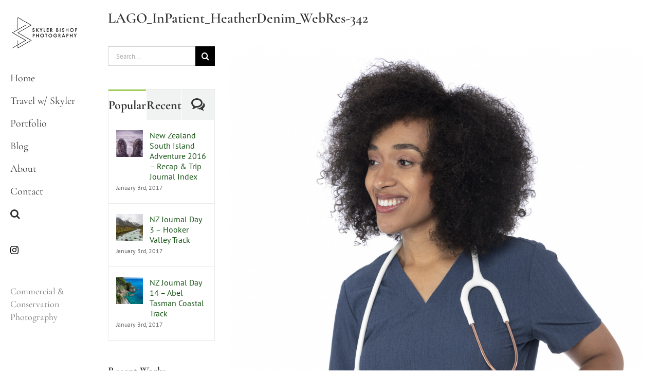

--- FILE ---
content_type: text/html; charset=UTF-8
request_url: https://skylerbishop.com/client_portal/lago/in-patient-heather-denim/lago_inpatient_heatherdenim_webres-342/
body_size: 16924
content:
<!DOCTYPE html>
<html class="avada-html-layout-wide avada-html-header-position-left avada-header-color-not-opaque" lang="en-US" prefix="og: http://ogp.me/ns# fb: http://ogp.me/ns/fb#">
<head>
	<meta http-equiv="X-UA-Compatible" content="IE=edge" />
	<meta http-equiv="Content-Type" content="text/html; charset=utf-8"/>
	<meta name="viewport" content="width=device-width, initial-scale=1" />
	
	  <meta name='robots' content='index, follow, max-image-preview:large, max-snippet:-1, max-video-preview:-1' />
	<style>img:is([sizes="auto" i], [sizes^="auto," i]) { contain-intrinsic-size: 3000px 1500px }</style>
	
	<!-- This site is optimized with the Yoast SEO plugin v26.7 - https://yoast.com/wordpress/plugins/seo/ -->
	<title>LAGO_InPatient_HeatherDenim_WebRes-342 - Skyler Bishop</title>
	<link rel="canonical" href="https://skylerbishop.com/client_portal/lago/in-patient-heather-denim/lago_inpatient_heatherdenim_webres-342/" />
	<meta property="og:locale" content="en_US" />
	<meta property="og:type" content="article" />
	<meta property="og:title" content="LAGO_InPatient_HeatherDenim_WebRes-342 - Skyler Bishop" />
	<meta property="og:url" content="https://skylerbishop.com/client_portal/lago/in-patient-heather-denim/lago_inpatient_heatherdenim_webres-342/" />
	<meta property="og:site_name" content="Skyler Bishop" />
	<meta property="article:publisher" content="https://www.facebook.com/skylerbishopphotography" />
	<meta property="og:image" content="https://skylerbishop.com/client_portal/lago/in-patient-heather-denim/lago_inpatient_heatherdenim_webres-342" />
	<meta property="og:image:width" content="1333" />
	<meta property="og:image:height" content="2000" />
	<meta property="og:image:type" content="image/jpeg" />
	<script type="application/ld+json" class="yoast-schema-graph">{"@context":"https://schema.org","@graph":[{"@type":"WebPage","@id":"https://skylerbishop.com/client_portal/lago/in-patient-heather-denim/lago_inpatient_heatherdenim_webres-342/","url":"https://skylerbishop.com/client_portal/lago/in-patient-heather-denim/lago_inpatient_heatherdenim_webres-342/","name":"LAGO_InPatient_HeatherDenim_WebRes-342 - Skyler Bishop","isPartOf":{"@id":"https://www.skylerbishop.com/#website"},"primaryImageOfPage":{"@id":"https://skylerbishop.com/client_portal/lago/in-patient-heather-denim/lago_inpatient_heatherdenim_webres-342/#primaryimage"},"image":{"@id":"https://skylerbishop.com/client_portal/lago/in-patient-heather-denim/lago_inpatient_heatherdenim_webres-342/#primaryimage"},"thumbnailUrl":"https://skylerbishop.com/wp-content/uploads/2020/10/LAGO_InPatient_HeatherDenim_WebRes-342.jpg","datePublished":"2020-10-30T05:13:38+00:00","breadcrumb":{"@id":"https://skylerbishop.com/client_portal/lago/in-patient-heather-denim/lago_inpatient_heatherdenim_webres-342/#breadcrumb"},"inLanguage":"en-US","potentialAction":[{"@type":"ReadAction","target":["https://skylerbishop.com/client_portal/lago/in-patient-heather-denim/lago_inpatient_heatherdenim_webres-342/"]}]},{"@type":"ImageObject","inLanguage":"en-US","@id":"https://skylerbishop.com/client_portal/lago/in-patient-heather-denim/lago_inpatient_heatherdenim_webres-342/#primaryimage","url":"https://skylerbishop.com/wp-content/uploads/2020/10/LAGO_InPatient_HeatherDenim_WebRes-342.jpg","contentUrl":"https://skylerbishop.com/wp-content/uploads/2020/10/LAGO_InPatient_HeatherDenim_WebRes-342.jpg","width":1333,"height":2000},{"@type":"BreadcrumbList","@id":"https://skylerbishop.com/client_portal/lago/in-patient-heather-denim/lago_inpatient_heatherdenim_webres-342/#breadcrumb","itemListElement":[{"@type":"ListItem","position":1,"name":"Client Portal","item":"https://www.skylerbishop.com/client_portal/"},{"@type":"ListItem","position":2,"name":"Protected: LAGO","item":"https://www.skylerbishop.com/client_portal/lago/"},{"@type":"ListItem","position":3,"name":"In-Patient: Heather Denim","item":"https://www.skylerbishop.com/client_portal/lago/in-patient-heather-denim/"},{"@type":"ListItem","position":4,"name":"LAGO_InPatient_HeatherDenim_WebRes-342"}]},{"@type":"WebSite","@id":"https://www.skylerbishop.com/#website","url":"https://www.skylerbishop.com/","name":"Skyler Bishop","description":"Commercial &amp; Conservation Photography","potentialAction":[{"@type":"SearchAction","target":{"@type":"EntryPoint","urlTemplate":"https://www.skylerbishop.com/?s={search_term_string}"},"query-input":{"@type":"PropertyValueSpecification","valueRequired":true,"valueName":"search_term_string"}}],"inLanguage":"en-US"}]}</script>
	<!-- / Yoast SEO plugin. -->


<link rel='dns-prefetch' href='//fonts.googleapis.com' />
<link rel="alternate" type="application/rss+xml" title="Skyler Bishop &raquo; Feed" href="https://skylerbishop.com/feed/" />
<link rel="alternate" type="application/rss+xml" title="Skyler Bishop &raquo; Comments Feed" href="https://skylerbishop.com/comments/feed/" />
		
		
		
				<link rel="alternate" type="application/rss+xml" title="Skyler Bishop &raquo; LAGO_InPatient_HeatherDenim_WebRes-342 Comments Feed" href="https://skylerbishop.com/client_portal/lago/in-patient-heather-denim/lago_inpatient_heatherdenim_webres-342/feed/" />

		<meta property="og:title" content="LAGO_InPatient_HeatherDenim_WebRes-342"/>
		<meta property="og:type" content="article"/>
		<meta property="og:url" content="https://skylerbishop.com/client_portal/lago/in-patient-heather-denim/lago_inpatient_heatherdenim_webres-342/"/>
		<meta property="og:site_name" content="Skyler Bishop"/>
		<meta property="og:description" content=""/>

									<meta property="og:image" content="https://skylerbishop.com/wp-content/uploads/2019/10/SB_Logo_150px.png"/>
									<!-- This site uses the Google Analytics by ExactMetrics plugin v8.11.1 - Using Analytics tracking - https://www.exactmetrics.com/ -->
		<!-- Note: ExactMetrics is not currently configured on this site. The site owner needs to authenticate with Google Analytics in the ExactMetrics settings panel. -->
					<!-- No tracking code set -->
				<!-- / Google Analytics by ExactMetrics -->
		<script type="text/javascript">
/* <![CDATA[ */
window._wpemojiSettings = {"baseUrl":"https:\/\/s.w.org\/images\/core\/emoji\/16.0.1\/72x72\/","ext":".png","svgUrl":"https:\/\/s.w.org\/images\/core\/emoji\/16.0.1\/svg\/","svgExt":".svg","source":{"concatemoji":"https:\/\/skylerbishop.com\/wp-includes\/js\/wp-emoji-release.min.js?ver=6.8.3"}};
/*! This file is auto-generated */
!function(s,n){var o,i,e;function c(e){try{var t={supportTests:e,timestamp:(new Date).valueOf()};sessionStorage.setItem(o,JSON.stringify(t))}catch(e){}}function p(e,t,n){e.clearRect(0,0,e.canvas.width,e.canvas.height),e.fillText(t,0,0);var t=new Uint32Array(e.getImageData(0,0,e.canvas.width,e.canvas.height).data),a=(e.clearRect(0,0,e.canvas.width,e.canvas.height),e.fillText(n,0,0),new Uint32Array(e.getImageData(0,0,e.canvas.width,e.canvas.height).data));return t.every(function(e,t){return e===a[t]})}function u(e,t){e.clearRect(0,0,e.canvas.width,e.canvas.height),e.fillText(t,0,0);for(var n=e.getImageData(16,16,1,1),a=0;a<n.data.length;a++)if(0!==n.data[a])return!1;return!0}function f(e,t,n,a){switch(t){case"flag":return n(e,"\ud83c\udff3\ufe0f\u200d\u26a7\ufe0f","\ud83c\udff3\ufe0f\u200b\u26a7\ufe0f")?!1:!n(e,"\ud83c\udde8\ud83c\uddf6","\ud83c\udde8\u200b\ud83c\uddf6")&&!n(e,"\ud83c\udff4\udb40\udc67\udb40\udc62\udb40\udc65\udb40\udc6e\udb40\udc67\udb40\udc7f","\ud83c\udff4\u200b\udb40\udc67\u200b\udb40\udc62\u200b\udb40\udc65\u200b\udb40\udc6e\u200b\udb40\udc67\u200b\udb40\udc7f");case"emoji":return!a(e,"\ud83e\udedf")}return!1}function g(e,t,n,a){var r="undefined"!=typeof WorkerGlobalScope&&self instanceof WorkerGlobalScope?new OffscreenCanvas(300,150):s.createElement("canvas"),o=r.getContext("2d",{willReadFrequently:!0}),i=(o.textBaseline="top",o.font="600 32px Arial",{});return e.forEach(function(e){i[e]=t(o,e,n,a)}),i}function t(e){var t=s.createElement("script");t.src=e,t.defer=!0,s.head.appendChild(t)}"undefined"!=typeof Promise&&(o="wpEmojiSettingsSupports",i=["flag","emoji"],n.supports={everything:!0,everythingExceptFlag:!0},e=new Promise(function(e){s.addEventListener("DOMContentLoaded",e,{once:!0})}),new Promise(function(t){var n=function(){try{var e=JSON.parse(sessionStorage.getItem(o));if("object"==typeof e&&"number"==typeof e.timestamp&&(new Date).valueOf()<e.timestamp+604800&&"object"==typeof e.supportTests)return e.supportTests}catch(e){}return null}();if(!n){if("undefined"!=typeof Worker&&"undefined"!=typeof OffscreenCanvas&&"undefined"!=typeof URL&&URL.createObjectURL&&"undefined"!=typeof Blob)try{var e="postMessage("+g.toString()+"("+[JSON.stringify(i),f.toString(),p.toString(),u.toString()].join(",")+"));",a=new Blob([e],{type:"text/javascript"}),r=new Worker(URL.createObjectURL(a),{name:"wpTestEmojiSupports"});return void(r.onmessage=function(e){c(n=e.data),r.terminate(),t(n)})}catch(e){}c(n=g(i,f,p,u))}t(n)}).then(function(e){for(var t in e)n.supports[t]=e[t],n.supports.everything=n.supports.everything&&n.supports[t],"flag"!==t&&(n.supports.everythingExceptFlag=n.supports.everythingExceptFlag&&n.supports[t]);n.supports.everythingExceptFlag=n.supports.everythingExceptFlag&&!n.supports.flag,n.DOMReady=!1,n.readyCallback=function(){n.DOMReady=!0}}).then(function(){return e}).then(function(){var e;n.supports.everything||(n.readyCallback(),(e=n.source||{}).concatemoji?t(e.concatemoji):e.wpemoji&&e.twemoji&&(t(e.twemoji),t(e.wpemoji)))}))}((window,document),window._wpemojiSettings);
/* ]]> */
</script>
<link rel='stylesheet' id='layerslider-css' href='https://skylerbishop.com/wp-content/plugins/LayerSlider/assets/static/layerslider/css/layerslider.css?ver=7.9.9' type='text/css' media='all' />
<link rel='stylesheet' id='ls-google-fonts-css' href='https://fonts.googleapis.com/css?family=Lato:100,100i,200,200i,300,300i,400,400i,500,500i,600,600i,700,700i,800,800i,900,900i%7COpen+Sans:100,100i,200,200i,300,300i,400,400i,500,500i,600,600i,700,700i,800,800i,900,900i%7CIndie+Flower:100,100i,200,200i,300,300i,400,400i,500,500i,600,600i,700,700i,800,800i,900,900i%7COswald:100,100i,200,200i,300,300i,400,400i,500,500i,600,600i,700,700i,800,800i,900,900i%7CMontserrat:100,100i,200,200i,300,300i,400,400i,500,500i,600,600i,700,700i,800,800i,900,900i%7CPoppins:100,100i,200,200i,300,300i,400,400i,500,500i,600,600i,700,700i,800,800i,900,900i%7CRoboto+Slab:100,100i,200,200i,300,300i,400,400i,500,500i,600,600i,700,700i,800,800i,900,900i%7CCormorant+Garamond:100,100i,200,200i,300,300i,400,400i,500,500i,600,600i,700,700i,800,800i,900,900i%7CMegrim:100,100i,200,200i,300,300i,400,400i,500,500i,600,600i,700,700i,800,800i,900,900i' type='text/css' media='all' />
<style id='wp-emoji-styles-inline-css' type='text/css'>

	img.wp-smiley, img.emoji {
		display: inline !important;
		border: none !important;
		box-shadow: none !important;
		height: 1em !important;
		width: 1em !important;
		margin: 0 0.07em !important;
		vertical-align: -0.1em !important;
		background: none !important;
		padding: 0 !important;
	}
</style>
<link rel='stylesheet' id='wp-lightbox-2.min.css-css' href='https://skylerbishop.com/wp-content/plugins/wp-lightbox-2/styles/lightbox.min.css?ver=1.3.4' type='text/css' media='all' />
<link rel='stylesheet' id='fusion-dynamic-css-css' href='https://skylerbishop.com/wp-content/uploads/fusion-styles/a498ad80ca5f2498b1db538e9c5503e4.min.css?ver=3.11.5' type='text/css' media='all' />
<link rel='stylesheet' id='avada-fullwidth-md-css' href='https://skylerbishop.com/wp-content/plugins/fusion-builder/assets/css/media/fullwidth-md.min.css?ver=3.11.5' type='text/css' media='only screen and (max-width: 1024px)' />
<link rel='stylesheet' id='avada-fullwidth-sm-css' href='https://skylerbishop.com/wp-content/plugins/fusion-builder/assets/css/media/fullwidth-sm.min.css?ver=3.11.5' type='text/css' media='only screen and (max-width: 640px)' />
<link rel='stylesheet' id='avada-icon-md-css' href='https://skylerbishop.com/wp-content/plugins/fusion-builder/assets/css/media/icon-md.min.css?ver=3.11.5' type='text/css' media='only screen and (max-width: 1024px)' />
<link rel='stylesheet' id='avada-icon-sm-css' href='https://skylerbishop.com/wp-content/plugins/fusion-builder/assets/css/media/icon-sm.min.css?ver=3.11.5' type='text/css' media='only screen and (max-width: 640px)' />
<link rel='stylesheet' id='avada-grid-md-css' href='https://skylerbishop.com/wp-content/plugins/fusion-builder/assets/css/media/grid-md.min.css?ver=7.11.5' type='text/css' media='only screen and (max-width: 1024px)' />
<link rel='stylesheet' id='avada-grid-sm-css' href='https://skylerbishop.com/wp-content/plugins/fusion-builder/assets/css/media/grid-sm.min.css?ver=7.11.5' type='text/css' media='only screen and (max-width: 640px)' />
<link rel='stylesheet' id='avada-image-md-css' href='https://skylerbishop.com/wp-content/plugins/fusion-builder/assets/css/media/image-md.min.css?ver=7.11.5' type='text/css' media='only screen and (max-width: 1024px)' />
<link rel='stylesheet' id='avada-image-sm-css' href='https://skylerbishop.com/wp-content/plugins/fusion-builder/assets/css/media/image-sm.min.css?ver=7.11.5' type='text/css' media='only screen and (max-width: 640px)' />
<link rel='stylesheet' id='avada-person-md-css' href='https://skylerbishop.com/wp-content/plugins/fusion-builder/assets/css/media/person-md.min.css?ver=7.11.5' type='text/css' media='only screen and (max-width: 1024px)' />
<link rel='stylesheet' id='avada-person-sm-css' href='https://skylerbishop.com/wp-content/plugins/fusion-builder/assets/css/media/person-sm.min.css?ver=7.11.5' type='text/css' media='only screen and (max-width: 640px)' />
<link rel='stylesheet' id='avada-section-separator-md-css' href='https://skylerbishop.com/wp-content/plugins/fusion-builder/assets/css/media/section-separator-md.min.css?ver=3.11.5' type='text/css' media='only screen and (max-width: 1024px)' />
<link rel='stylesheet' id='avada-section-separator-sm-css' href='https://skylerbishop.com/wp-content/plugins/fusion-builder/assets/css/media/section-separator-sm.min.css?ver=3.11.5' type='text/css' media='only screen and (max-width: 640px)' />
<link rel='stylesheet' id='avada-social-sharing-md-css' href='https://skylerbishop.com/wp-content/plugins/fusion-builder/assets/css/media/social-sharing-md.min.css?ver=7.11.5' type='text/css' media='only screen and (max-width: 1024px)' />
<link rel='stylesheet' id='avada-social-sharing-sm-css' href='https://skylerbishop.com/wp-content/plugins/fusion-builder/assets/css/media/social-sharing-sm.min.css?ver=7.11.5' type='text/css' media='only screen and (max-width: 640px)' />
<link rel='stylesheet' id='avada-social-links-md-css' href='https://skylerbishop.com/wp-content/plugins/fusion-builder/assets/css/media/social-links-md.min.css?ver=7.11.5' type='text/css' media='only screen and (max-width: 1024px)' />
<link rel='stylesheet' id='avada-social-links-sm-css' href='https://skylerbishop.com/wp-content/plugins/fusion-builder/assets/css/media/social-links-sm.min.css?ver=7.11.5' type='text/css' media='only screen and (max-width: 640px)' />
<link rel='stylesheet' id='avada-tabs-lg-min-css' href='https://skylerbishop.com/wp-content/plugins/fusion-builder/assets/css/media/tabs-lg-min.min.css?ver=7.11.5' type='text/css' media='only screen and (min-width: 1024px)' />
<link rel='stylesheet' id='avada-tabs-lg-max-css' href='https://skylerbishop.com/wp-content/plugins/fusion-builder/assets/css/media/tabs-lg-max.min.css?ver=7.11.5' type='text/css' media='only screen and (max-width: 1024px)' />
<link rel='stylesheet' id='avada-tabs-md-css' href='https://skylerbishop.com/wp-content/plugins/fusion-builder/assets/css/media/tabs-md.min.css?ver=7.11.5' type='text/css' media='only screen and (max-width: 1024px)' />
<link rel='stylesheet' id='avada-tabs-sm-css' href='https://skylerbishop.com/wp-content/plugins/fusion-builder/assets/css/media/tabs-sm.min.css?ver=7.11.5' type='text/css' media='only screen and (max-width: 640px)' />
<link rel='stylesheet' id='awb-title-md-css' href='https://skylerbishop.com/wp-content/plugins/fusion-builder/assets/css/media/title-md.min.css?ver=3.11.5' type='text/css' media='only screen and (max-width: 1024px)' />
<link rel='stylesheet' id='awb-title-sm-css' href='https://skylerbishop.com/wp-content/plugins/fusion-builder/assets/css/media/title-sm.min.css?ver=3.11.5' type='text/css' media='only screen and (max-width: 640px)' />
<link rel='stylesheet' id='avada-swiper-md-css' href='https://skylerbishop.com/wp-content/plugins/fusion-builder/assets/css/media/swiper-md.min.css?ver=7.11.5' type='text/css' media='only screen and (max-width: 1024px)' />
<link rel='stylesheet' id='avada-swiper-sm-css' href='https://skylerbishop.com/wp-content/plugins/fusion-builder/assets/css/media/swiper-sm.min.css?ver=7.11.5' type='text/css' media='only screen and (max-width: 640px)' />
<link rel='stylesheet' id='avada-post-cards-md-css' href='https://skylerbishop.com/wp-content/plugins/fusion-builder/assets/css/media/post-cards-md.min.css?ver=7.11.5' type='text/css' media='only screen and (max-width: 1024px)' />
<link rel='stylesheet' id='avada-post-cards-sm-css' href='https://skylerbishop.com/wp-content/plugins/fusion-builder/assets/css/media/post-cards-sm.min.css?ver=7.11.5' type='text/css' media='only screen and (max-width: 640px)' />
<link rel='stylesheet' id='avada-facebook-page-md-css' href='https://skylerbishop.com/wp-content/plugins/fusion-builder/assets/css/media/facebook-page-md.min.css?ver=7.11.5' type='text/css' media='only screen and (max-width: 1024px)' />
<link rel='stylesheet' id='avada-facebook-page-sm-css' href='https://skylerbishop.com/wp-content/plugins/fusion-builder/assets/css/media/facebook-page-sm.min.css?ver=7.11.5' type='text/css' media='only screen and (max-width: 640px)' />
<link rel='stylesheet' id='avada-twitter-timeline-md-css' href='https://skylerbishop.com/wp-content/plugins/fusion-builder/assets/css/media/twitter-timeline-md.min.css?ver=7.11.5' type='text/css' media='only screen and (max-width: 1024px)' />
<link rel='stylesheet' id='avada-twitter-timeline-sm-css' href='https://skylerbishop.com/wp-content/plugins/fusion-builder/assets/css/media/twitter-timeline-sm.min.css?ver=7.11.5' type='text/css' media='only screen and (max-width: 640px)' />
<link rel='stylesheet' id='avada-flickr-md-css' href='https://skylerbishop.com/wp-content/plugins/fusion-builder/assets/css/media/flickr-md.min.css?ver=7.11.5' type='text/css' media='only screen and (max-width: 1024px)' />
<link rel='stylesheet' id='avada-flickr-sm-css' href='https://skylerbishop.com/wp-content/plugins/fusion-builder/assets/css/media/flickr-sm.min.css?ver=7.11.5' type='text/css' media='only screen and (max-width: 640px)' />
<link rel='stylesheet' id='avada-tagcloud-md-css' href='https://skylerbishop.com/wp-content/plugins/fusion-builder/assets/css/media/tagcloud-md.min.css?ver=7.11.5' type='text/css' media='only screen and (max-width: 1024px)' />
<link rel='stylesheet' id='avada-tagcloud-sm-css' href='https://skylerbishop.com/wp-content/plugins/fusion-builder/assets/css/media/tagcloud-sm.min.css?ver=7.11.5' type='text/css' media='only screen and (max-width: 640px)' />
<link rel='stylesheet' id='avada-instagram-md-css' href='https://skylerbishop.com/wp-content/plugins/fusion-builder/assets/css/media/instagram-md.min.css?ver=7.11.5' type='text/css' media='only screen and (max-width: 1024px)' />
<link rel='stylesheet' id='avada-instagram-sm-css' href='https://skylerbishop.com/wp-content/plugins/fusion-builder/assets/css/media/instagram-sm.min.css?ver=7.11.5' type='text/css' media='only screen and (max-width: 640px)' />
<link rel='stylesheet' id='awb-meta-md-css' href='https://skylerbishop.com/wp-content/plugins/fusion-builder/assets/css/media/meta-md.min.css?ver=7.11.5' type='text/css' media='only screen and (max-width: 1024px)' />
<link rel='stylesheet' id='awb-meta-sm-css' href='https://skylerbishop.com/wp-content/plugins/fusion-builder/assets/css/media/meta-sm.min.css?ver=7.11.5' type='text/css' media='only screen and (max-width: 640px)' />
<link rel='stylesheet' id='awb-layout-colums-md-css' href='https://skylerbishop.com/wp-content/plugins/fusion-builder/assets/css/media/layout-columns-md.min.css?ver=3.11.5' type='text/css' media='only screen and (max-width: 1024px)' />
<link rel='stylesheet' id='awb-layout-colums-sm-css' href='https://skylerbishop.com/wp-content/plugins/fusion-builder/assets/css/media/layout-columns-sm.min.css?ver=3.11.5' type='text/css' media='only screen and (max-width: 640px)' />
<link rel='stylesheet' id='avada-max-1c-css' href='https://skylerbishop.com/wp-content/themes/Avada/assets/css/media/max-1c.min.css?ver=7.11.5' type='text/css' media='only screen and (max-width: 824px)' />
<link rel='stylesheet' id='avada-max-2c-css' href='https://skylerbishop.com/wp-content/themes/Avada/assets/css/media/max-2c.min.css?ver=7.11.5' type='text/css' media='only screen and (max-width: 915px)' />
<link rel='stylesheet' id='avada-min-2c-max-3c-css' href='https://skylerbishop.com/wp-content/themes/Avada/assets/css/media/min-2c-max-3c.min.css?ver=7.11.5' type='text/css' media='only screen and (min-width: 915px) and (max-width: 1006px)' />
<link rel='stylesheet' id='avada-min-3c-max-4c-css' href='https://skylerbishop.com/wp-content/themes/Avada/assets/css/media/min-3c-max-4c.min.css?ver=7.11.5' type='text/css' media='only screen and (min-width: 1006px) and (max-width: 1097px)' />
<link rel='stylesheet' id='avada-min-4c-max-5c-css' href='https://skylerbishop.com/wp-content/themes/Avada/assets/css/media/min-4c-max-5c.min.css?ver=7.11.5' type='text/css' media='only screen and (min-width: 1097px) and (max-width: 1188px)' />
<link rel='stylesheet' id='avada-min-5c-max-6c-css' href='https://skylerbishop.com/wp-content/themes/Avada/assets/css/media/min-5c-max-6c.min.css?ver=7.11.5' type='text/css' media='only screen and (min-width: 1188px) and (max-width: 1279px)' />
<link rel='stylesheet' id='avada-min-shbp-css' href='https://skylerbishop.com/wp-content/themes/Avada/assets/css/media/min-shbp.min.css?ver=7.11.5' type='text/css' media='only screen and (min-width: 1101px)' />
<link rel='stylesheet' id='avada-min-shbp-header-legacy-css' href='https://skylerbishop.com/wp-content/themes/Avada/assets/css/media/min-shbp-header-legacy.min.css?ver=7.11.5' type='text/css' media='only screen and (min-width: 1101px)' />
<link rel='stylesheet' id='avada-max-shbp-css' href='https://skylerbishop.com/wp-content/themes/Avada/assets/css/media/max-shbp.min.css?ver=7.11.5' type='text/css' media='only screen and (max-width: 1100px)' />
<link rel='stylesheet' id='avada-max-shbp-header-legacy-css' href='https://skylerbishop.com/wp-content/themes/Avada/assets/css/media/max-shbp-header-legacy.min.css?ver=7.11.5' type='text/css' media='only screen and (max-width: 1100px)' />
<link rel='stylesheet' id='avada-max-sh-shbp-css' href='https://skylerbishop.com/wp-content/themes/Avada/assets/css/media/max-sh-shbp.min.css?ver=7.11.5' type='text/css' media='only screen and (max-width: 1280px)' />
<link rel='stylesheet' id='avada-max-sh-shbp-header-legacy-css' href='https://skylerbishop.com/wp-content/themes/Avada/assets/css/media/max-sh-shbp-header-legacy.min.css?ver=7.11.5' type='text/css' media='only screen and (max-width: 1280px)' />
<link rel='stylesheet' id='avada-min-768-max-1024-p-css' href='https://skylerbishop.com/wp-content/themes/Avada/assets/css/media/min-768-max-1024-p.min.css?ver=7.11.5' type='text/css' media='only screen and (min-device-width: 768px) and (max-device-width: 1024px) and (orientation: portrait)' />
<link rel='stylesheet' id='avada-min-768-max-1024-p-header-legacy-css' href='https://skylerbishop.com/wp-content/themes/Avada/assets/css/media/min-768-max-1024-p-header-legacy.min.css?ver=7.11.5' type='text/css' media='only screen and (min-device-width: 768px) and (max-device-width: 1024px) and (orientation: portrait)' />
<link rel='stylesheet' id='avada-min-768-max-1024-l-css' href='https://skylerbishop.com/wp-content/themes/Avada/assets/css/media/min-768-max-1024-l.min.css?ver=7.11.5' type='text/css' media='only screen and (min-device-width: 768px) and (max-device-width: 1024px) and (orientation: landscape)' />
<link rel='stylesheet' id='avada-min-768-max-1024-l-header-legacy-css' href='https://skylerbishop.com/wp-content/themes/Avada/assets/css/media/min-768-max-1024-l-header-legacy.min.css?ver=7.11.5' type='text/css' media='only screen and (min-device-width: 768px) and (max-device-width: 1024px) and (orientation: landscape)' />
<link rel='stylesheet' id='avada-max-sh-cbp-css' href='https://skylerbishop.com/wp-content/themes/Avada/assets/css/media/max-sh-cbp.min.css?ver=7.11.5' type='text/css' media='only screen and (max-width: 980px)' />
<link rel='stylesheet' id='avada-max-sh-sbp-css' href='https://skylerbishop.com/wp-content/themes/Avada/assets/css/media/max-sh-sbp.min.css?ver=7.11.5' type='text/css' media='only screen and (max-width: 980px)' />
<link rel='stylesheet' id='avada-max-sh-640-css' href='https://skylerbishop.com/wp-content/themes/Avada/assets/css/media/max-sh-640.min.css?ver=7.11.5' type='text/css' media='only screen and (max-width: 820px)' />
<link rel='stylesheet' id='avada-max-shbp-18-css' href='https://skylerbishop.com/wp-content/themes/Avada/assets/css/media/max-shbp-18.min.css?ver=7.11.5' type='text/css' media='only screen and (max-width: 1082px)' />
<link rel='stylesheet' id='avada-max-shbp-32-css' href='https://skylerbishop.com/wp-content/themes/Avada/assets/css/media/max-shbp-32.min.css?ver=7.11.5' type='text/css' media='only screen and (max-width: 1068px)' />
<link rel='stylesheet' id='avada-min-sh-cbp-css' href='https://skylerbishop.com/wp-content/themes/Avada/assets/css/media/min-sh-cbp.min.css?ver=7.11.5' type='text/css' media='only screen and (min-width: 980px)' />
<link rel='stylesheet' id='avada-max-640-css' href='https://skylerbishop.com/wp-content/themes/Avada/assets/css/media/max-640.min.css?ver=7.11.5' type='text/css' media='only screen and (max-device-width: 640px)' />
<link rel='stylesheet' id='avada-max-main-css' href='https://skylerbishop.com/wp-content/themes/Avada/assets/css/media/max-main.min.css?ver=7.11.5' type='text/css' media='only screen and (max-width: 1099px)' />
<link rel='stylesheet' id='avada-max-cbp-css' href='https://skylerbishop.com/wp-content/themes/Avada/assets/css/media/max-cbp.min.css?ver=7.11.5' type='text/css' media='only screen and (max-width: 800px)' />
<link rel='stylesheet' id='avada-max-sh-cbp-cf7-css' href='https://skylerbishop.com/wp-content/themes/Avada/assets/css/media/max-sh-cbp-cf7.min.css?ver=7.11.5' type='text/css' media='only screen and (max-width: 980px)' />
<link rel='stylesheet' id='avada-max-640-sliders-css' href='https://skylerbishop.com/wp-content/themes/Avada/assets/css/media/max-640-sliders.min.css?ver=7.11.5' type='text/css' media='only screen and (max-device-width: 640px)' />
<link rel='stylesheet' id='avada-max-sh-cbp-sliders-css' href='https://skylerbishop.com/wp-content/themes/Avada/assets/css/media/max-sh-cbp-sliders.min.css?ver=7.11.5' type='text/css' media='only screen and (max-width: 980px)' />
<link rel='stylesheet' id='avada-max-sh-cbp-social-sharing-css' href='https://skylerbishop.com/wp-content/themes/Avada/assets/css/media/max-sh-cbp-social-sharing.min.css?ver=7.11.5' type='text/css' media='only screen and (max-width: 980px)' />
<link rel='stylesheet' id='fb-max-sh-cbp-css' href='https://skylerbishop.com/wp-content/plugins/fusion-builder/assets/css/media/max-sh-cbp.min.css?ver=3.11.5' type='text/css' media='only screen and (max-width: 980px)' />
<link rel='stylesheet' id='fb-min-768-max-1024-p-css' href='https://skylerbishop.com/wp-content/plugins/fusion-builder/assets/css/media/min-768-max-1024-p.min.css?ver=3.11.5' type='text/css' media='only screen and (min-device-width: 768px) and (max-device-width: 1024px) and (orientation: portrait)' />
<link rel='stylesheet' id='fb-max-640-css' href='https://skylerbishop.com/wp-content/plugins/fusion-builder/assets/css/media/max-640.min.css?ver=3.11.5' type='text/css' media='only screen and (max-device-width: 640px)' />
<link rel='stylesheet' id='fb-max-1c-css' href='https://skylerbishop.com/wp-content/plugins/fusion-builder/assets/css/media/max-1c.css?ver=3.11.5' type='text/css' media='only screen and (max-width: 824px)' />
<link rel='stylesheet' id='fb-max-2c-css' href='https://skylerbishop.com/wp-content/plugins/fusion-builder/assets/css/media/max-2c.css?ver=3.11.5' type='text/css' media='only screen and (max-width: 915px)' />
<link rel='stylesheet' id='fb-min-2c-max-3c-css' href='https://skylerbishop.com/wp-content/plugins/fusion-builder/assets/css/media/min-2c-max-3c.css?ver=3.11.5' type='text/css' media='only screen and (min-width: 915px) and (max-width: 1006px)' />
<link rel='stylesheet' id='fb-min-3c-max-4c-css' href='https://skylerbishop.com/wp-content/plugins/fusion-builder/assets/css/media/min-3c-max-4c.css?ver=3.11.5' type='text/css' media='only screen and (min-width: 1006px) and (max-width: 1097px)' />
<link rel='stylesheet' id='fb-min-4c-max-5c-css' href='https://skylerbishop.com/wp-content/plugins/fusion-builder/assets/css/media/min-4c-max-5c.css?ver=3.11.5' type='text/css' media='only screen and (min-width: 1097px) and (max-width: 1188px)' />
<link rel='stylesheet' id='fb-min-5c-max-6c-css' href='https://skylerbishop.com/wp-content/plugins/fusion-builder/assets/css/media/min-5c-max-6c.css?ver=3.11.5' type='text/css' media='only screen and (min-width: 1188px) and (max-width: 1279px)' />
<link rel='stylesheet' id='avada-off-canvas-md-css' href='https://skylerbishop.com/wp-content/plugins/fusion-builder/assets/css/media/off-canvas-md.min.css?ver=7.11.5' type='text/css' media='only screen and (max-width: 1024px)' />
<link rel='stylesheet' id='avada-off-canvas-sm-css' href='https://skylerbishop.com/wp-content/plugins/fusion-builder/assets/css/media/off-canvas-sm.min.css?ver=7.11.5' type='text/css' media='only screen and (max-width: 640px)' />
<script type="text/javascript" src="https://skylerbishop.com/wp-includes/js/jquery/jquery.min.js?ver=3.7.1" id="jquery-core-js"></script>
<script type="text/javascript" src="https://skylerbishop.com/wp-includes/js/jquery/jquery-migrate.min.js?ver=3.4.1" id="jquery-migrate-js"></script>
<script type="text/javascript" id="layerslider-utils-js-extra">
/* <![CDATA[ */
var LS_Meta = {"v":"7.9.9","fixGSAP":"1"};
/* ]]> */
</script>
<script type="text/javascript" src="https://skylerbishop.com/wp-content/plugins/LayerSlider/assets/static/layerslider/js/layerslider.utils.js?ver=7.9.9" id="layerslider-utils-js"></script>
<script type="text/javascript" src="https://skylerbishop.com/wp-content/plugins/LayerSlider/assets/static/layerslider/js/layerslider.kreaturamedia.jquery.js?ver=7.9.9" id="layerslider-js"></script>
<script type="text/javascript" src="https://skylerbishop.com/wp-content/plugins/LayerSlider/assets/static/layerslider/js/layerslider.transitions.js?ver=7.9.9" id="layerslider-transitions-js"></script>
<script type="text/javascript" src="https://skylerbishop.com/wp-content/plugins/wp-retina-2x/app/picturefill.min.js?ver=1765879333" id="wr2x-picturefill-js-js"></script>
<meta name="generator" content="Powered by LayerSlider 7.9.9 - Build Heros, Sliders, and Popups. Create Animations and Beautiful, Rich Web Content as Easy as Never Before on WordPress." />
<!-- LayerSlider updates and docs at: https://layerslider.com -->
<link rel="https://api.w.org/" href="https://skylerbishop.com/wp-json/" /><link rel="alternate" title="JSON" type="application/json" href="https://skylerbishop.com/wp-json/wp/v2/media/16652" /><link rel="EditURI" type="application/rsd+xml" title="RSD" href="https://skylerbishop.com/xmlrpc.php?rsd" />
<meta name="generator" content="WordPress 6.8.3" />
<link rel='shortlink' href='https://skylerbishop.com/?p=16652' />
<link rel="alternate" title="oEmbed (JSON)" type="application/json+oembed" href="https://skylerbishop.com/wp-json/oembed/1.0/embed?url=https%3A%2F%2Fskylerbishop.com%2Fclient_portal%2Flago%2Fin-patient-heather-denim%2Flago_inpatient_heatherdenim_webres-342%2F" />
<link rel="alternate" title="oEmbed (XML)" type="text/xml+oembed" href="https://skylerbishop.com/wp-json/oembed/1.0/embed?url=https%3A%2F%2Fskylerbishop.com%2Fclient_portal%2Flago%2Fin-patient-heather-denim%2Flago_inpatient_heatherdenim_webres-342%2F&#038;format=xml" />
<style type="text/css" id="css-fb-visibility">@media screen and (max-width: 640px){.fusion-no-small-visibility{display:none !important;}body .sm-text-align-center{text-align:center !important;}body .sm-text-align-left{text-align:left !important;}body .sm-text-align-right{text-align:right !important;}body .sm-flex-align-center{justify-content:center !important;}body .sm-flex-align-flex-start{justify-content:flex-start !important;}body .sm-flex-align-flex-end{justify-content:flex-end !important;}body .sm-mx-auto{margin-left:auto !important;margin-right:auto !important;}body .sm-ml-auto{margin-left:auto !important;}body .sm-mr-auto{margin-right:auto !important;}body .fusion-absolute-position-small{position:absolute;top:auto;width:100%;}.awb-sticky.awb-sticky-small{ position: sticky; top: var(--awb-sticky-offset,0); }}@media screen and (min-width: 641px) and (max-width: 1024px){.fusion-no-medium-visibility{display:none !important;}body .md-text-align-center{text-align:center !important;}body .md-text-align-left{text-align:left !important;}body .md-text-align-right{text-align:right !important;}body .md-flex-align-center{justify-content:center !important;}body .md-flex-align-flex-start{justify-content:flex-start !important;}body .md-flex-align-flex-end{justify-content:flex-end !important;}body .md-mx-auto{margin-left:auto !important;margin-right:auto !important;}body .md-ml-auto{margin-left:auto !important;}body .md-mr-auto{margin-right:auto !important;}body .fusion-absolute-position-medium{position:absolute;top:auto;width:100%;}.awb-sticky.awb-sticky-medium{ position: sticky; top: var(--awb-sticky-offset,0); }}@media screen and (min-width: 1025px){.fusion-no-large-visibility{display:none !important;}body .lg-text-align-center{text-align:center !important;}body .lg-text-align-left{text-align:left !important;}body .lg-text-align-right{text-align:right !important;}body .lg-flex-align-center{justify-content:center !important;}body .lg-flex-align-flex-start{justify-content:flex-start !important;}body .lg-flex-align-flex-end{justify-content:flex-end !important;}body .lg-mx-auto{margin-left:auto !important;margin-right:auto !important;}body .lg-ml-auto{margin-left:auto !important;}body .lg-mr-auto{margin-right:auto !important;}body .fusion-absolute-position-large{position:absolute;top:auto;width:100%;}.awb-sticky.awb-sticky-large{ position: sticky; top: var(--awb-sticky-offset,0); }}</style>		<style type="text/css" id="wp-custom-css">
			/*
Welcome to Custom CSS!

CSS (Cascading Style Sheets) is a kind of code that tells the browser how
to render a web page. You may delete these comments and get started with
your customizations.

By default, your stylesheet will be loaded after the theme stylesheets,
which means that your rules can take precedence and override the theme CSS
rules. Just write here what you want to change, you don't need to copy all
your theme's stylesheet content.
*/
/* This Block Adjusts the Overall Theme Width */
footer[role="contentinfo"] {
	max-width: 1200px;
}

@media screen and (min-width: 600px) {
	.site {
		max-width: 1200px;
		max-width: 85.714285714rem;
	}
}

.ie .site {
	max-width: 1200px;
}

/* ===[ Footer Widget Areas ]=== */
#footer-widgets {
	width: 100%;
	border-top: none;
}

#footer-widgets .widget li {
	list-style-type: none;
}

.template-front-page #footer-widgets {
	padding-top: 0;
}

@media screen and (min-width: 600px) {
	#footer-widgets.three .widget {
		float: left;
		margin-right: 3.7%;
		width: 30.85%;
	}
	
	#footer-widgets.three .widget + .widget + .widget {
		margin-right: 0;
	}
}

/* for IE8 and IE7 */
.ie #footer-widgets.three .widget {
	float: left;
	margin-right: 3.7%;
	width: 29.85%;
	clear: none;
}

.ie #footer-widgets.three .widget + .widget + .widget {
	margin-right: 0;
}

/* Hide footer widgets Homepage Template */
.template-front-page #footer-widgets {
	display: none;
}

/* WP-PageNavi CSS ------------------- */
.wp-pagenavi {
	clear: both;
	margin-bottom: 20px;
}

.wp-pagenavi a, .wp-pagenavi span {
	text-decoration: none;
	border: 1px solid #BFBFBF;
	padding: 5px 8px;
	margin: 2px;
}

.wp-pagenavi a:hover, .wp-pagenavi span.current {
	border-color: #000;
}

.wp-pagenavi span.extend {
	background: none;
	border: none;
}

.wp-pagenavi a, .wp-pagenavi span.current, .wp-pagenavi span.pages {
	border: 1px solid #ccc;
}

.wp-pagenavi a:hover, .wp-pagenavi span.current {
	border-color: #686868;
	color: #333333;
}

.wp-pagenavi a,.wp-pagenavi span.current,.wp-pagenavi span.pages {
	background: rgb(239,239,239);
	-webkit-border-radius: 3px;
	-moz-border-radius: 3px;
	border-radius: 3px;
}

.wp-pagenavi a:hover,.wp-pagenavi span.current {
	-webkit-box-shadow: 0 1px 1px #666;
	-moz-box-shadow: 0 1px 1px #666;
	box-shadow: 0 1px 1px #666;
}		</style>
				<script type="text/javascript">
			var doc = document.documentElement;
			doc.setAttribute( 'data-useragent', navigator.userAgent );
		</script>
		<script>UA-89825804-1</script>
	</head>

<body class="attachment wp-singular attachment-template-default attachmentid-16652 attachment-jpeg wp-theme-Avada wp-child-theme-Avada-Child-Theme has-sidebar fusion-image-hovers fusion-pagination-sizing fusion-button_type-flat fusion-button_span-no fusion-button_gradient-linear avada-image-rollover-circle-yes avada-image-rollover-yes avada-image-rollover-direction-left fusion-body ltr no-tablet-sticky-header no-mobile-sticky-header no-mobile-slidingbar no-mobile-totop fusion-disable-outline fusion-sub-menu-fade mobile-logo-pos-left layout-wide-mode avada-has-boxed-modal-shadow-none layout-scroll-offset-full avada-has-zero-margin-offset-top side-header side-header-left menu-text-align-left mobile-menu-design-modern fusion-hide-pagination-text fusion-header-layout-v2 avada-responsive avada-footer-fx-none avada-menu-highlight-style-bar fusion-search-form-classic fusion-main-menu-search-dropdown fusion-avatar-square avada-dropdown-styles avada-blog-layout-medium avada-blog-archive-layout-medium avada-header-shadow-no avada-menu-icon-position-left avada-has-megamenu-shadow avada-has-mainmenu-dropdown-divider avada-has-header-100-width avada-has-main-nav-search-icon avada-has-breadcrumb-mobile-hidden avada-has-titlebar-content_only avada-has-pagination-padding avada-flyout-menu-direction-fade avada-ec-views-v1" data-awb-post-id="16652">
		<a class="skip-link screen-reader-text" href="#content">Skip to content</a>

	<div id="boxed-wrapper">
		
		<div id="wrapper" class="fusion-wrapper">
			<div id="home" style="position:relative;top:-1px;"></div>
							
																
<div id="side-header-sticky"></div>
<div id="side-header" class="clearfix fusion-mobile-menu-design-modern fusion-sticky-logo-1 fusion-mobile-logo-1 fusion-sticky-menu-">
	<div class="side-header-wrapper">
								<div class="side-header-content fusion-logo-left fusion-mobile-logo-1">
				<div class="fusion-logo" data-margin-top="31px" data-margin-bottom="31px" data-margin-left="0px" data-margin-right="0px">
			<a class="fusion-logo-link"  href="https://skylerbishop.com/" >

						<!-- standard logo -->
			<img src="https://skylerbishop.com/wp-content/uploads/2019/10/SB_Logo_150px.png" srcset="https://skylerbishop.com/wp-content/uploads/2019/10/SB_Logo_150px.png 1x, https://skylerbishop.com/wp-content/uploads/2019/10/SB_Logo_300px.png 2x" width="240" height="115" style="max-height:115px;height:auto;" alt="Skyler Bishop Logo" data-retina_logo_url="https://skylerbishop.com/wp-content/uploads/2019/10/SB_Logo_300px.png" class="fusion-standard-logo" />

			
					</a>
		</div>		</div>
		<div class="fusion-main-menu-container fusion-logo-menu-left">
			<nav class="fusion-main-menu" aria-label="Main Menu"><ul id="menu-main" class="fusion-menu"><li  id="menu-item-12299"  class="menu-item menu-item-type-post_type menu-item-object-page menu-item-home menu-item-12299"  data-item-id="12299"><a  href="https://skylerbishop.com/" class="fusion-bar-highlight"><span class="menu-text">Home</span></a></li><li  id="menu-item-16101"  class="menu-item menu-item-type-post_type menu-item-object-page menu-item-16101"  data-item-id="16101"><a  href="https://skylerbishop.com/travel/" class="fusion-bar-highlight"><span class="menu-text">Travel w/ Skyler</span></a></li><li  id="menu-item-13335"  class="menu-item menu-item-type-post_type menu-item-object-page menu-item-13335"  data-item-id="13335"><a  href="https://skylerbishop.com/portfolio/" class="fusion-bar-highlight"><span class="menu-text">Portfolio</span></a></li><li  id="menu-item-12289"  class="menu-item menu-item-type-post_type menu-item-object-page menu-item-12289"  data-item-id="12289"><a  href="https://skylerbishop.com/blog/" class="fusion-bar-highlight"><span class="menu-text">Blog</span></a></li><li  id="menu-item-12291"  class="menu-item menu-item-type-post_type menu-item-object-page menu-item-12291"  data-item-id="12291"><a  href="https://skylerbishop.com/about/" class="fusion-bar-highlight"><span class="menu-text">About</span></a></li><li  id="menu-item-12292"  class="menu-item menu-item-type-post_type menu-item-object-page menu-item-12292"  data-item-id="12292"><a  href="https://skylerbishop.com/contact/" class="fusion-bar-highlight"><span class="menu-text">Contact</span></a></li><li class="fusion-custom-menu-item fusion-main-menu-search"><a class="fusion-main-menu-icon fusion-bar-highlight" href="#" aria-label="Search" data-title="Search" title="Search" role="button" aria-expanded="false"></a><div class="fusion-custom-menu-item-contents">		<form role="search" class="searchform fusion-search-form  fusion-search-form-classic" method="get" action="https://skylerbishop.com/">
			<div class="fusion-search-form-content">

				
				<div class="fusion-search-field search-field">
					<label><span class="screen-reader-text">Search for:</span>
													<input type="search" value="" name="s" class="s" placeholder="Search..." required aria-required="true" aria-label="Search..."/>
											</label>
				</div>
				<div class="fusion-search-button search-button">
					<input type="submit" class="fusion-search-submit searchsubmit" aria-label="Search" value="&#xf002;" />
									</div>

				
			</div>


			
		</form>
		</div></li></ul></nav>	<div class="fusion-mobile-menu-icons">
							<a href="#" class="fusion-icon awb-icon-bars" aria-label="Toggle mobile menu" aria-expanded="false"></a>
		
		
		
			</div>

<nav class="fusion-mobile-nav-holder fusion-mobile-menu-text-align-left" aria-label="Main Menu Mobile"></nav>

		</div>

		
								
			<div class="side-header-content side-header-content-1-2">
													<div class="side-header-content-2 fusion-clearfix">
					<div class="fusion-social-links-header"><div class="fusion-social-networks"><div class="fusion-social-networks-wrapper"><a  class="fusion-social-network-icon fusion-tooltip fusion-instagram awb-icon-instagram" style data-placement="right" data-title="Instagram" data-toggle="tooltip" title="Instagram" href="https://www.instagram.com/bishop_skyler/" target="_blank" rel="noopener noreferrer"><span class="screen-reader-text">Instagram</span></a></div></div></div>					</div>
							</div>
		
					<div class="side-header-content side-header-content-3">
				
<div class="fusion-header-content-3-wrapper">
			<h3 class="fusion-header-tagline">
			Commercial &<br>
Conservation<br>
Photography		</h3>
	</div>
			</div>
		
					</div>
	<style>
	.side-header-styling-wrapper > div {
		display: none !important;
	}

	.side-header-styling-wrapper .side-header-background-image,
	.side-header-styling-wrapper .side-header-background-color,
	.side-header-styling-wrapper .side-header-border {
		display: block !important;
	}
	</style>
	<div class="side-header-styling-wrapper" style="overflow:hidden;">
		<div class="side-header-background-image"></div>
		<div class="side-header-background-color"></div>
		<div class="side-header-border"></div>
	</div>
</div>

					
							<div id="sliders-container" class="fusion-slider-visibility">
					</div>
				
					
							
			<section class="avada-page-titlebar-wrapper" aria-label="Page Title Bar">
	<div class="fusion-page-title-bar fusion-page-title-bar-breadcrumbs fusion-page-title-bar-left">
		<div class="fusion-page-title-row">
			<div class="fusion-page-title-wrapper">
				<div class="fusion-page-title-captions">

																							<h1 class="entry-title">LAGO_InPatient_HeatherDenim_WebRes-342</h1>

											
					
				</div>

													
			</div>
		</div>
	</div>
</section>

						<main id="main" class="clearfix ">
				<div class="fusion-row" style="">
<section id="content" style="float: right;">
					<div id="post-16652" class="post-16652 attachment type-attachment status-inherit hentry">
			<span class="entry-title rich-snippet-hidden">LAGO_InPatient_HeatherDenim_WebRes-342</span><span class="vcard rich-snippet-hidden"><span class="fn"><a href="https://skylerbishop.com/author/skylerbishop/" title="Posts by skylerbishop" rel="author">skylerbishop</a></span></span><span class="updated rich-snippet-hidden">2020-10-29T22:13:38-07:00</span>
				
			<div class="post-content">
				<p class="attachment"><a href='https://skylerbishop.com/wp-content/uploads/2020/10/LAGO_InPatient_HeatherDenim_WebRes-342.jpg' rel="lightbox[16652]"><img fetchpriority="high" decoding="async" width="1333" height="2000" src="https://skylerbishop.com/wp-content/uploads/2020/10/LAGO_InPatient_HeatherDenim_WebRes-342.jpg" class="attachment-medium size-medium lazyload" alt="" srcset="data:image/svg+xml,%3Csvg%20xmlns%3D%27http%3A%2F%2Fwww.w3.org%2F2000%2Fsvg%27%20width%3D%271333%27%20height%3D%272000%27%20viewBox%3D%270%200%201333%202000%27%3E%3Crect%20width%3D%271333%27%20height%3D%272000%27%20fill-opacity%3D%220%22%2F%3E%3C%2Fsvg%3E" data-orig-src="https://skylerbishop.com/wp-content/uploads/2020/10/LAGO_InPatient_HeatherDenim_WebRes-342.jpg" data-srcset="https://skylerbishop.com/wp-content/uploads/2020/10/LAGO_InPatient_HeatherDenim_WebRes-342-200x300.jpg 200w, https://skylerbishop.com/wp-content/uploads/2020/10/LAGO_InPatient_HeatherDenim_WebRes-342-400x600.jpg 400w, https://skylerbishop.com/wp-content/uploads/2020/10/LAGO_InPatient_HeatherDenim_WebRes-342-600x900.jpg 600w, https://skylerbishop.com/wp-content/uploads/2020/10/LAGO_InPatient_HeatherDenim_WebRes-342-800x1200.jpg 800w, https://skylerbishop.com/wp-content/uploads/2020/10/LAGO_InPatient_HeatherDenim_WebRes-342-1024x1536.jpg 1024w, https://skylerbishop.com/wp-content/uploads/2020/10/LAGO_InPatient_HeatherDenim_WebRes-342-1200x1800.jpg 1200w, https://skylerbishop.com/wp-content/uploads/2020/10/LAGO_InPatient_HeatherDenim_WebRes-342.jpg 1333w" data-sizes="auto" /></a></p>
							</div>
																													</div>
	</section>
<aside id="sidebar" class="sidebar fusion-widget-area fusion-content-widget-area fusion-sidebar-left fusion-homepagesidebar" style="float: left;" data="">
											
					<div id="search-4" class="widget widget_search">		<form role="search" class="searchform fusion-search-form  fusion-search-form-classic" method="get" action="https://skylerbishop.com/">
			<div class="fusion-search-form-content">

				
				<div class="fusion-search-field search-field">
					<label><span class="screen-reader-text">Search for:</span>
													<input type="search" value="" name="s" class="s" placeholder="Search..." required aria-required="true" aria-label="Search..."/>
											</label>
				</div>
				<div class="fusion-search-button search-button">
					<input type="submit" class="fusion-search-submit searchsubmit" aria-label="Search" value="&#xf002;" />
									</div>

				
			</div>


			
		</form>
		</div><div id="pyre_tabs-widget-4" class="widget fusion-tabs-widget">		<div class="fusion-tabs-widget-wrapper fusion-tabs-widget-3 fusion-tabs-classic fusion-tabs-image-default tab-holder">
			<nav class="fusion-tabs-nav">
				<ul class="tabset tabs">

											<li class="active"><a href="#" data-link="fusion-tab-popular">Popular</a></li>
					
											<li><a href="#" data-link="fusion-tab-recent">Recent</a></li>
					
											<li><a href="#" data-link="fusion-tab-comments"><span class="awb-icon-bubbles"></span><span class="screen-reader-text">Comments</span></a></li>
					
				</ul>
			</nav>

			<div class="fusion-tabs-widget-content tab-box tabs-container">

				
					<div class="fusion-tab-popular fusion-tab-content tab tab_content" data-name="fusion-tab-popular">
						
						<ul class="fusion-tabs-widget-items news-list">
																																	<li>
																					<div class="image">
												<a href="https://skylerbishop.com/new-zealand-south-island-adventure-recap/" aria-label="New Zealand South Island Adventure 2016 &#8211; Recap &#038; Trip Journal Index"><img width="66" height="66" src="https://skylerbishop.com/wp-content/uploads/2017/01/Carters-Beach-Westport-Boots-66x66.jpg" class="attachment-recent-works-thumbnail size-recent-works-thumbnail lazyload wp-post-image" alt="" decoding="async" srcset="data:image/svg+xml,%3Csvg%20xmlns%3D%27http%3A%2F%2Fwww.w3.org%2F2000%2Fsvg%27%20width%3D%271600%27%20height%3D%271068%27%20viewBox%3D%270%200%201600%201068%27%3E%3Crect%20width%3D%271600%27%20height%3D%271068%27%20fill-opacity%3D%220%22%2F%3E%3C%2Fsvg%3E" data-orig-src="https://skylerbishop.com/wp-content/uploads/2017/01/Carters-Beach-Westport-Boots-66x66.jpg" data-srcset="https://skylerbishop.com/wp-content/uploads/2017/01/Carters-Beach-Westport-Boots-66x66.jpg 66w, https://skylerbishop.com/wp-content/uploads/2017/01/Carters-Beach-Westport-Boots-300x300.jpg 300w, https://skylerbishop.com/wp-content/uploads/2017/01/Carters-Beach-Westport-Boots-66x66@2x.jpg 132w, https://skylerbishop.com/wp-content/uploads/2017/01/Carters-Beach-Westport-Boots-300x300@2x.jpg 600w" data-sizes="auto" /></a>
											</div>
										
										<div class="post-holder">
											<a href="https://skylerbishop.com/new-zealand-south-island-adventure-recap/">New Zealand South Island Adventure 2016 &#8211; Recap &#038; Trip Journal Index</a>
											<div class="fusion-meta">
												January 3rd, 2017											</div>
										</div>
									</li>
																										<li>
																					<div class="image">
												<a href="https://skylerbishop.com/nz-journal-day-3-hooker-valley-track/" aria-label="NZ Journal Day 3 &#8211; Hooker Valley Track"><img width="66" height="66" src="https://skylerbishop.com/wp-content/uploads/2017/01/Hooker-Valley-River-glacier-66x66.jpg" class="attachment-recent-works-thumbnail size-recent-works-thumbnail lazyload wp-post-image" alt="Hooker Valley River glacier" decoding="async" srcset="data:image/svg+xml,%3Csvg%20xmlns%3D%27http%3A%2F%2Fwww.w3.org%2F2000%2Fsvg%27%20width%3D%271600%27%20height%3D%271068%27%20viewBox%3D%270%200%201600%201068%27%3E%3Crect%20width%3D%271600%27%20height%3D%271068%27%20fill-opacity%3D%220%22%2F%3E%3C%2Fsvg%3E" data-orig-src="https://skylerbishop.com/wp-content/uploads/2017/01/Hooker-Valley-River-glacier-66x66.jpg" data-srcset="https://skylerbishop.com/wp-content/uploads/2017/01/Hooker-Valley-River-glacier-66x66.jpg 66w, https://skylerbishop.com/wp-content/uploads/2017/01/Hooker-Valley-River-glacier-300x300.jpg 300w, https://skylerbishop.com/wp-content/uploads/2017/01/Hooker-Valley-River-glacier-66x66@2x.jpg 132w, https://skylerbishop.com/wp-content/uploads/2017/01/Hooker-Valley-River-glacier-300x300@2x.jpg 600w" data-sizes="auto" /></a>
											</div>
										
										<div class="post-holder">
											<a href="https://skylerbishop.com/nz-journal-day-3-hooker-valley-track/">NZ Journal Day 3 &#8211; Hooker Valley Track</a>
											<div class="fusion-meta">
												January 3rd, 2017											</div>
										</div>
									</li>
																										<li>
																					<div class="image">
												<a href="https://skylerbishop.com/nz-journal-day-14/" aria-label="NZ Journal Day 14 &#8211; Abel Tasman Coastal Track"><img width="66" height="66" src="https://skylerbishop.com/wp-content/uploads/2016/11/Abel-Tasman-Coast-Walk-Seperation-Point-66x66.jpg" class="attachment-recent-works-thumbnail size-recent-works-thumbnail lazyload wp-post-image" alt="Abel Tasman Coast Walk Seperation Point" decoding="async" srcset="data:image/svg+xml,%3Csvg%20xmlns%3D%27http%3A%2F%2Fwww.w3.org%2F2000%2Fsvg%27%20width%3D%271600%27%20height%3D%271068%27%20viewBox%3D%270%200%201600%201068%27%3E%3Crect%20width%3D%271600%27%20height%3D%271068%27%20fill-opacity%3D%220%22%2F%3E%3C%2Fsvg%3E" data-orig-src="https://skylerbishop.com/wp-content/uploads/2016/11/Abel-Tasman-Coast-Walk-Seperation-Point-66x66.jpg" data-srcset="https://skylerbishop.com/wp-content/uploads/2016/11/Abel-Tasman-Coast-Walk-Seperation-Point-66x66.jpg 66w, https://skylerbishop.com/wp-content/uploads/2016/11/Abel-Tasman-Coast-Walk-Seperation-Point-300x300.jpg 300w, https://skylerbishop.com/wp-content/uploads/2016/11/Abel-Tasman-Coast-Walk-Seperation-Point-66x66@2x.jpg 132w, https://skylerbishop.com/wp-content/uploads/2016/11/Abel-Tasman-Coast-Walk-Seperation-Point-300x300@2x.jpg 600w" data-sizes="auto" /></a>
											</div>
										
										<div class="post-holder">
											<a href="https://skylerbishop.com/nz-journal-day-14/">NZ Journal Day 14 &#8211; Abel Tasman Coastal Track</a>
											<div class="fusion-meta">
												January 3rd, 2017											</div>
										</div>
									</li>
								
																					</ul>
					</div>

				
				
					<div class="fusion-tab-recent fusion-tab-content tab tab_content" data-name="fusion-tab-recent" style="display: none;">

						
						<ul class="fusion-tabs-widget-items news-list">
																																	<li>
																					<div class="image">
												<a href="https://skylerbishop.com/2018-rwandan-cycling-team/" aria-label="Meet the 2018 Rwandan National Cycling Team"><img width="66" height="66" src="https://skylerbishop.com/wp-content/uploads/2018/02/SB10998-1-66x66.jpg" class="attachment-recent-works-thumbnail size-recent-works-thumbnail lazyload wp-post-image" alt="" decoding="async" srcset="data:image/svg+xml,%3Csvg%20xmlns%3D%27http%3A%2F%2Fwww.w3.org%2F2000%2Fsvg%27%20width%3D%272000%27%20height%3D%271333%27%20viewBox%3D%270%200%202000%201333%27%3E%3Crect%20width%3D%272000%27%20height%3D%271333%27%20fill-opacity%3D%220%22%2F%3E%3C%2Fsvg%3E" data-orig-src="https://skylerbishop.com/wp-content/uploads/2018/02/SB10998-1-66x66.jpg" data-srcset="https://skylerbishop.com/wp-content/uploads/2018/02/SB10998-1-66x66.jpg 66w, https://skylerbishop.com/wp-content/uploads/2018/02/SB10998-1-300x300.jpg 300w, https://skylerbishop.com/wp-content/uploads/2018/02/SB10998-1-66x66@2x.jpg 132w, https://skylerbishop.com/wp-content/uploads/2018/02/SB10998-1-300x300@2x.jpg 600w" data-sizes="auto" /></a>
											</div>
																				<div class="post-holder">
											<a href="https://skylerbishop.com/2018-rwandan-cycling-team/">Meet the 2018 Rwandan National Cycling Team</a>
											<div class="fusion-meta">
												February 12th, 2018											</div>
										</div>
									</li>
																										<li>
																					<div class="image">
												<a href="https://skylerbishop.com/bell-all-star-john-tomac/" aria-label="Bell All-Star &#8211; John Tomac"><img width="66" height="66" src="https://skylerbishop.com/wp-content/uploads/2017/10/John-slaying-singletrack-66x66.jpg" class="attachment-recent-works-thumbnail size-recent-works-thumbnail lazyload wp-post-image" alt="" decoding="async" srcset="data:image/svg+xml,%3Csvg%20xmlns%3D%27http%3A%2F%2Fwww.w3.org%2F2000%2Fsvg%27%20width%3D%272000%27%20height%3D%271335%27%20viewBox%3D%270%200%202000%201335%27%3E%3Crect%20width%3D%272000%27%20height%3D%271335%27%20fill-opacity%3D%220%22%2F%3E%3C%2Fsvg%3E" data-orig-src="https://skylerbishop.com/wp-content/uploads/2017/10/John-slaying-singletrack-66x66.jpg" data-srcset="https://skylerbishop.com/wp-content/uploads/2017/10/John-slaying-singletrack-66x66.jpg 66w, https://skylerbishop.com/wp-content/uploads/2017/10/John-slaying-singletrack-300x300.jpg 300w, https://skylerbishop.com/wp-content/uploads/2017/10/John-slaying-singletrack-66x66@2x.jpg 132w, https://skylerbishop.com/wp-content/uploads/2017/10/John-slaying-singletrack-300x300@2x.jpg 600w" data-sizes="auto" /></a>
											</div>
																				<div class="post-holder">
											<a href="https://skylerbishop.com/bell-all-star-john-tomac/">Bell All-Star &#8211; John Tomac</a>
											<div class="fusion-meta">
												October 10th, 2017											</div>
										</div>
									</li>
																										<li>
																					<div class="image">
												<a href="https://skylerbishop.com/maui-2017-experiment/" aria-label="Maui 2017 &#8211; An Experiment in Minimalism"><img width="66" height="66" src="https://skylerbishop.com/wp-content/uploads/2017/09/DSC8025-66x66.jpg" class="attachment-recent-works-thumbnail size-recent-works-thumbnail lazyload wp-post-image" alt="" decoding="async" srcset="data:image/svg+xml,%3Csvg%20xmlns%3D%27http%3A%2F%2Fwww.w3.org%2F2000%2Fsvg%27%20width%3D%271600%27%20height%3D%271067%27%20viewBox%3D%270%200%201600%201067%27%3E%3Crect%20width%3D%271600%27%20height%3D%271067%27%20fill-opacity%3D%220%22%2F%3E%3C%2Fsvg%3E" data-orig-src="https://skylerbishop.com/wp-content/uploads/2017/09/DSC8025-66x66.jpg" data-srcset="https://skylerbishop.com/wp-content/uploads/2017/09/DSC8025-66x66.jpg 66w, https://skylerbishop.com/wp-content/uploads/2017/09/DSC8025-300x300.jpg 300w, https://skylerbishop.com/wp-content/uploads/2017/09/DSC8025-66x66@2x.jpg 132w, https://skylerbishop.com/wp-content/uploads/2017/09/DSC8025-300x300@2x.jpg 600w" data-sizes="auto" /></a>
											</div>
																				<div class="post-holder">
											<a href="https://skylerbishop.com/maui-2017-experiment/">Maui 2017 &#8211; An Experiment in Minimalism</a>
											<div class="fusion-meta">
												September 14th, 2017											</div>
										</div>
									</li>
																										<li>
																					<div class="image">
												<a href="https://skylerbishop.com/bell-all-star-craig-schommer/" aria-label="Bell All-Star &#8211; Craig Schommer"><img width="66" height="66" src="https://skylerbishop.com/wp-content/uploads/2017/06/Bell_CraigSchommer-5-66x66.jpg" class="attachment-recent-works-thumbnail size-recent-works-thumbnail lazyload wp-post-image" alt="" decoding="async" srcset="data:image/svg+xml,%3Csvg%20xmlns%3D%27http%3A%2F%2Fwww.w3.org%2F2000%2Fsvg%27%20width%3D%272000%27%20height%3D%271163%27%20viewBox%3D%270%200%202000%201163%27%3E%3Crect%20width%3D%272000%27%20height%3D%271163%27%20fill-opacity%3D%220%22%2F%3E%3C%2Fsvg%3E" data-orig-src="https://skylerbishop.com/wp-content/uploads/2017/06/Bell_CraigSchommer-5-66x66.jpg" data-srcset="https://skylerbishop.com/wp-content/uploads/2017/06/Bell_CraigSchommer-5-66x66.jpg 66w, https://skylerbishop.com/wp-content/uploads/2017/06/Bell_CraigSchommer-5-300x300.jpg 300w, https://skylerbishop.com/wp-content/uploads/2017/06/Bell_CraigSchommer-5-66x66@2x.jpg 132w, https://skylerbishop.com/wp-content/uploads/2017/06/Bell_CraigSchommer-5-300x300@2x.jpg 600w" data-sizes="auto" /></a>
											</div>
																				<div class="post-holder">
											<a href="https://skylerbishop.com/bell-all-star-craig-schommer/">Bell All-Star &#8211; Craig Schommer</a>
											<div class="fusion-meta">
												August 23rd, 2017											</div>
										</div>
									</li>
																										<li>
																					<div class="image">
												<a href="https://skylerbishop.com/team-rwanda-2017-cascade-bicycle-classic-criterium/" aria-label="Team Rwanda &#8211; 2017 Cascade Bicycle Classic Criterium"><img width="66" height="66" src="https://skylerbishop.com/wp-content/uploads/2017/07/TeamRwanda_Cascade-7-66x66.jpg" class="attachment-recent-works-thumbnail size-recent-works-thumbnail lazyload wp-post-image" alt="" decoding="async" srcset="data:image/svg+xml,%3Csvg%20xmlns%3D%27http%3A%2F%2Fwww.w3.org%2F2000%2Fsvg%27%20width%3D%271600%27%20height%3D%271067%27%20viewBox%3D%270%200%201600%201067%27%3E%3Crect%20width%3D%271600%27%20height%3D%271067%27%20fill-opacity%3D%220%22%2F%3E%3C%2Fsvg%3E" data-orig-src="https://skylerbishop.com/wp-content/uploads/2017/07/TeamRwanda_Cascade-7-66x66.jpg" data-srcset="https://skylerbishop.com/wp-content/uploads/2017/07/TeamRwanda_Cascade-7-66x66.jpg 66w, https://skylerbishop.com/wp-content/uploads/2017/07/TeamRwanda_Cascade-7-300x300.jpg 300w, https://skylerbishop.com/wp-content/uploads/2017/07/TeamRwanda_Cascade-7-66x66@2x.jpg 132w, https://skylerbishop.com/wp-content/uploads/2017/07/TeamRwanda_Cascade-7-300x300@2x.jpg 600w" data-sizes="auto" /></a>
											</div>
																				<div class="post-holder">
											<a href="https://skylerbishop.com/team-rwanda-2017-cascade-bicycle-classic-criterium/">Team Rwanda &#8211; 2017 Cascade Bicycle Classic Criterium</a>
											<div class="fusion-meta">
												July 23rd, 2017											</div>
										</div>
									</li>
																										<li>
																					<div class="image">
												<a href="https://skylerbishop.com/team-rwanda-getting-know-team/" aria-label="Team Rwanda &#8211; Getting to Know the Team"><img width="66" height="66" src="https://skylerbishop.com/wp-content/uploads/2017/07/TeamRwanda_Bend-3-66x66.jpg" class="attachment-recent-works-thumbnail size-recent-works-thumbnail lazyload wp-post-image" alt="" decoding="async" srcset="data:image/svg+xml,%3Csvg%20xmlns%3D%27http%3A%2F%2Fwww.w3.org%2F2000%2Fsvg%27%20width%3D%271600%27%20height%3D%271068%27%20viewBox%3D%270%200%201600%201068%27%3E%3Crect%20width%3D%271600%27%20height%3D%271068%27%20fill-opacity%3D%220%22%2F%3E%3C%2Fsvg%3E" data-orig-src="https://skylerbishop.com/wp-content/uploads/2017/07/TeamRwanda_Bend-3-66x66.jpg" data-srcset="https://skylerbishop.com/wp-content/uploads/2017/07/TeamRwanda_Bend-3-66x66.jpg 66w, https://skylerbishop.com/wp-content/uploads/2017/07/TeamRwanda_Bend-3-300x300.jpg 300w, https://skylerbishop.com/wp-content/uploads/2017/07/TeamRwanda_Bend-3-66x66@2x.jpg 132w, https://skylerbishop.com/wp-content/uploads/2017/07/TeamRwanda_Bend-3-300x300@2x.jpg 600w" data-sizes="auto" /></a>
											</div>
																				<div class="post-holder">
											<a href="https://skylerbishop.com/team-rwanda-getting-know-team/">Team Rwanda &#8211; Getting to Know the Team</a>
											<div class="fusion-meta">
												July 18th, 2017											</div>
										</div>
									</li>
																										<li>
																					<div class="image">
												<a href="https://skylerbishop.com/iceland-journal-days-5-6-snaefellsnespeninsula/" aria-label="Iceland Journal Days 5-6 &#8211; Snæfellsnes Peninsula"><img width="66" height="66" src="https://skylerbishop.com/wp-content/uploads/2017/06/Iceland-arctic-tern-above-66x66.jpg" class="attachment-recent-works-thumbnail size-recent-works-thumbnail lazyload wp-post-image" alt="" decoding="async" srcset="data:image/svg+xml,%3Csvg%20xmlns%3D%27http%3A%2F%2Fwww.w3.org%2F2000%2Fsvg%27%20width%3D%271600%27%20height%3D%271067%27%20viewBox%3D%270%200%201600%201067%27%3E%3Crect%20width%3D%271600%27%20height%3D%271067%27%20fill-opacity%3D%220%22%2F%3E%3C%2Fsvg%3E" data-orig-src="https://skylerbishop.com/wp-content/uploads/2017/06/Iceland-arctic-tern-above-66x66.jpg" data-srcset="https://skylerbishop.com/wp-content/uploads/2017/06/Iceland-arctic-tern-above-66x66.jpg 66w, https://skylerbishop.com/wp-content/uploads/2017/06/Iceland-arctic-tern-above-300x300.jpg 300w, https://skylerbishop.com/wp-content/uploads/2017/06/Iceland-arctic-tern-above-66x66@2x.jpg 132w, https://skylerbishop.com/wp-content/uploads/2017/06/Iceland-arctic-tern-above-300x300@2x.jpg 600w" data-sizes="auto" /></a>
											</div>
																				<div class="post-holder">
											<a href="https://skylerbishop.com/iceland-journal-days-5-6-snaefellsnespeninsula/">Iceland Journal Days 5-6 &#8211; Snæfellsnes Peninsula</a>
											<div class="fusion-meta">
												June 8th, 2017											</div>
										</div>
									</li>
																										<li>
																					<div class="image">
												<a href="https://skylerbishop.com/iceland-journal-day-4-latrabjarg-bird-cliffs-westfjords/" aria-label="Iceland Journal Day 4 &#8211; The Látrabjarg Bird Cliffs (Westfjords)"><img width="66" height="66" src="https://skylerbishop.com/wp-content/uploads/2017/06/Latrabjarg-puffin-portrait-66x66.jpg" class="attachment-recent-works-thumbnail size-recent-works-thumbnail lazyload wp-post-image" alt="" decoding="async" srcset="data:image/svg+xml,%3Csvg%20xmlns%3D%27http%3A%2F%2Fwww.w3.org%2F2000%2Fsvg%27%20width%3D%271600%27%20height%3D%271068%27%20viewBox%3D%270%200%201600%201068%27%3E%3Crect%20width%3D%271600%27%20height%3D%271068%27%20fill-opacity%3D%220%22%2F%3E%3C%2Fsvg%3E" data-orig-src="https://skylerbishop.com/wp-content/uploads/2017/06/Latrabjarg-puffin-portrait-66x66.jpg" data-srcset="https://skylerbishop.com/wp-content/uploads/2017/06/Latrabjarg-puffin-portrait-66x66.jpg 66w, https://skylerbishop.com/wp-content/uploads/2017/06/Latrabjarg-puffin-portrait-300x300.jpg 300w, https://skylerbishop.com/wp-content/uploads/2017/06/Latrabjarg-puffin-portrait-66x66@2x.jpg 132w, https://skylerbishop.com/wp-content/uploads/2017/06/Latrabjarg-puffin-portrait-300x300@2x.jpg 600w" data-sizes="auto" /></a>
											</div>
																				<div class="post-holder">
											<a href="https://skylerbishop.com/iceland-journal-day-4-latrabjarg-bird-cliffs-westfjords/">Iceland Journal Day 4 &#8211; The Látrabjarg Bird Cliffs (Westfjords)</a>
											<div class="fusion-meta">
												June 2nd, 2017											</div>
										</div>
									</li>
																										<li>
																					<div class="image">
												<a href="https://skylerbishop.com/iceland-journal-day-3-isafjordur-patreksfjordur-westfjords/" aria-label="Iceland Journal Day 3 &#8211; Ísafjörður to Patreksfjörður (Westfjords)"><img width="66" height="66" src="https://skylerbishop.com/wp-content/uploads/2017/05/Isafjordour-road-sunrise-66x66.jpg" class="attachment-recent-works-thumbnail size-recent-works-thumbnail lazyload wp-post-image" alt="" decoding="async" srcset="data:image/svg+xml,%3Csvg%20xmlns%3D%27http%3A%2F%2Fwww.w3.org%2F2000%2Fsvg%27%20width%3D%271600%27%20height%3D%27848%27%20viewBox%3D%270%200%201600%20848%27%3E%3Crect%20width%3D%271600%27%20height%3D%27848%27%20fill-opacity%3D%220%22%2F%3E%3C%2Fsvg%3E" data-orig-src="https://skylerbishop.com/wp-content/uploads/2017/05/Isafjordour-road-sunrise-66x66.jpg" data-srcset="https://skylerbishop.com/wp-content/uploads/2017/05/Isafjordour-road-sunrise-66x66.jpg 66w, https://skylerbishop.com/wp-content/uploads/2017/05/Isafjordour-road-sunrise-300x300.jpg 300w, https://skylerbishop.com/wp-content/uploads/2017/05/Isafjordour-road-sunrise-66x66@2x.jpg 132w, https://skylerbishop.com/wp-content/uploads/2017/05/Isafjordour-road-sunrise-300x300@2x.jpg 600w" data-sizes="auto" /></a>
											</div>
																				<div class="post-holder">
											<a href="https://skylerbishop.com/iceland-journal-day-3-isafjordur-patreksfjordur-westfjords/">Iceland Journal Day 3 &#8211; Ísafjörður to Patreksfjörður (Westfjords)</a>
											<div class="fusion-meta">
												June 1st, 2017											</div>
										</div>
									</li>
																										<li>
																					<div class="image">
												<a href="https://skylerbishop.com/iceland-journal-day-1-2-keflavik-airport-to-isafjordur/" aria-label="Iceland Journal Days 1-2 &#8211; Keflavik Airport to Ísafjörður"><img width="66" height="66" src="https://skylerbishop.com/wp-content/uploads/2017/05/Harbor-Seal-1-66x66.jpg" class="attachment-recent-works-thumbnail size-recent-works-thumbnail lazyload wp-post-image" alt="" decoding="async" srcset="data:image/svg+xml,%3Csvg%20xmlns%3D%27http%3A%2F%2Fwww.w3.org%2F2000%2Fsvg%27%20width%3D%271600%27%20height%3D%271051%27%20viewBox%3D%270%200%201600%201051%27%3E%3Crect%20width%3D%271600%27%20height%3D%271051%27%20fill-opacity%3D%220%22%2F%3E%3C%2Fsvg%3E" data-orig-src="https://skylerbishop.com/wp-content/uploads/2017/05/Harbor-Seal-1-66x66.jpg" data-srcset="https://skylerbishop.com/wp-content/uploads/2017/05/Harbor-Seal-1-66x66.jpg 66w, https://skylerbishop.com/wp-content/uploads/2017/05/Harbor-Seal-1-300x300.jpg 300w, https://skylerbishop.com/wp-content/uploads/2017/05/Harbor-Seal-1-66x66@2x.jpg 132w, https://skylerbishop.com/wp-content/uploads/2017/05/Harbor-Seal-1-300x300@2x.jpg 600w" data-sizes="auto" /></a>
											</div>
																				<div class="post-holder">
											<a href="https://skylerbishop.com/iceland-journal-day-1-2-keflavik-airport-to-isafjordur/">Iceland Journal Days 1-2 &#8211; Keflavik Airport to Ísafjörður</a>
											<div class="fusion-meta">
												May 31st, 2017											</div>
										</div>
									</li>
																										<li>
																					<div class="image">
												<a href="https://skylerbishop.com/point-reyes-national-seashore-tule-elk/" aria-label="Pt. Reyes National Seashore &#8211; Tule Elk Reserve"><img width="66" height="66" src="https://skylerbishop.com/wp-content/uploads/2017/04/PointReyes_2017-4-66x66.jpg" class="attachment-recent-works-thumbnail size-recent-works-thumbnail lazyload wp-post-image" alt="" decoding="async" srcset="data:image/svg+xml,%3Csvg%20xmlns%3D%27http%3A%2F%2Fwww.w3.org%2F2000%2Fsvg%27%20width%3D%271600%27%20height%3D%271068%27%20viewBox%3D%270%200%201600%201068%27%3E%3Crect%20width%3D%271600%27%20height%3D%271068%27%20fill-opacity%3D%220%22%2F%3E%3C%2Fsvg%3E" data-orig-src="https://skylerbishop.com/wp-content/uploads/2017/04/PointReyes_2017-4-66x66.jpg" data-srcset="https://skylerbishop.com/wp-content/uploads/2017/04/PointReyes_2017-4-66x66.jpg 66w, https://skylerbishop.com/wp-content/uploads/2017/04/PointReyes_2017-4-300x300.jpg 300w, https://skylerbishop.com/wp-content/uploads/2017/04/PointReyes_2017-4-66x66@2x.jpg 132w, https://skylerbishop.com/wp-content/uploads/2017/04/PointReyes_2017-4-300x300@2x.jpg 600w" data-sizes="auto" /></a>
											</div>
																				<div class="post-holder">
											<a href="https://skylerbishop.com/point-reyes-national-seashore-tule-elk/">Pt. Reyes National Seashore &#8211; Tule Elk Reserve</a>
											<div class="fusion-meta">
												April 4th, 2017											</div>
										</div>
									</li>
																										<li>
																					<div class="image">
												<a href="https://skylerbishop.com/new-zealand-south-island-adventure-recap/" aria-label="New Zealand South Island Adventure 2016 &#8211; Recap &#038; Trip Journal Index"><img width="66" height="66" src="https://skylerbishop.com/wp-content/uploads/2017/01/Carters-Beach-Westport-Boots-66x66.jpg" class="attachment-recent-works-thumbnail size-recent-works-thumbnail lazyload wp-post-image" alt="" decoding="async" srcset="data:image/svg+xml,%3Csvg%20xmlns%3D%27http%3A%2F%2Fwww.w3.org%2F2000%2Fsvg%27%20width%3D%271600%27%20height%3D%271068%27%20viewBox%3D%270%200%201600%201068%27%3E%3Crect%20width%3D%271600%27%20height%3D%271068%27%20fill-opacity%3D%220%22%2F%3E%3C%2Fsvg%3E" data-orig-src="https://skylerbishop.com/wp-content/uploads/2017/01/Carters-Beach-Westport-Boots-66x66.jpg" data-srcset="https://skylerbishop.com/wp-content/uploads/2017/01/Carters-Beach-Westport-Boots-66x66.jpg 66w, https://skylerbishop.com/wp-content/uploads/2017/01/Carters-Beach-Westport-Boots-300x300.jpg 300w, https://skylerbishop.com/wp-content/uploads/2017/01/Carters-Beach-Westport-Boots-66x66@2x.jpg 132w, https://skylerbishop.com/wp-content/uploads/2017/01/Carters-Beach-Westport-Boots-300x300@2x.jpg 600w" data-sizes="auto" /></a>
											</div>
																				<div class="post-holder">
											<a href="https://skylerbishop.com/new-zealand-south-island-adventure-recap/">New Zealand South Island Adventure 2016 &#8211; Recap &#038; Trip Journal Index</a>
											<div class="fusion-meta">
												January 3rd, 2017											</div>
										</div>
									</li>
																										<li>
																					<div class="image">
												<a href="https://skylerbishop.com/nz-journal-day-14/" aria-label="NZ Journal Day 14 &#8211; Abel Tasman Coastal Track"><img width="66" height="66" src="https://skylerbishop.com/wp-content/uploads/2016/11/Abel-Tasman-Coast-Walk-Seperation-Point-66x66.jpg" class="attachment-recent-works-thumbnail size-recent-works-thumbnail lazyload wp-post-image" alt="Abel Tasman Coast Walk Seperation Point" decoding="async" srcset="data:image/svg+xml,%3Csvg%20xmlns%3D%27http%3A%2F%2Fwww.w3.org%2F2000%2Fsvg%27%20width%3D%271600%27%20height%3D%271068%27%20viewBox%3D%270%200%201600%201068%27%3E%3Crect%20width%3D%271600%27%20height%3D%271068%27%20fill-opacity%3D%220%22%2F%3E%3C%2Fsvg%3E" data-orig-src="https://skylerbishop.com/wp-content/uploads/2016/11/Abel-Tasman-Coast-Walk-Seperation-Point-66x66.jpg" data-srcset="https://skylerbishop.com/wp-content/uploads/2016/11/Abel-Tasman-Coast-Walk-Seperation-Point-66x66.jpg 66w, https://skylerbishop.com/wp-content/uploads/2016/11/Abel-Tasman-Coast-Walk-Seperation-Point-300x300.jpg 300w, https://skylerbishop.com/wp-content/uploads/2016/11/Abel-Tasman-Coast-Walk-Seperation-Point-66x66@2x.jpg 132w, https://skylerbishop.com/wp-content/uploads/2016/11/Abel-Tasman-Coast-Walk-Seperation-Point-300x300@2x.jpg 600w" data-sizes="auto" /></a>
											</div>
																				<div class="post-holder">
											<a href="https://skylerbishop.com/nz-journal-day-14/">NZ Journal Day 14 &#8211; Abel Tasman Coastal Track</a>
											<div class="fusion-meta">
												January 3rd, 2017											</div>
										</div>
									</li>
																										<li>
																					<div class="image">
												<a href="https://skylerbishop.com/nz-journal-day-13-westport-to-phara/" aria-label="NZ Journal Day 13 &#8211; Westport to Pohara"><img width="66" height="66" src="https://skylerbishop.com/wp-content/uploads/2017/01/Stanley-Brook-sheep-Takaka-66x66.jpg" class="attachment-recent-works-thumbnail size-recent-works-thumbnail lazyload wp-post-image" alt="Stanley Brook sheep Takaka" decoding="async" srcset="data:image/svg+xml,%3Csvg%20xmlns%3D%27http%3A%2F%2Fwww.w3.org%2F2000%2Fsvg%27%20width%3D%271600%27%20height%3D%271001%27%20viewBox%3D%270%200%201600%201001%27%3E%3Crect%20width%3D%271600%27%20height%3D%271001%27%20fill-opacity%3D%220%22%2F%3E%3C%2Fsvg%3E" data-orig-src="https://skylerbishop.com/wp-content/uploads/2017/01/Stanley-Brook-sheep-Takaka-66x66.jpg" data-srcset="https://skylerbishop.com/wp-content/uploads/2017/01/Stanley-Brook-sheep-Takaka-66x66.jpg 66w, https://skylerbishop.com/wp-content/uploads/2017/01/Stanley-Brook-sheep-Takaka-300x300.jpg 300w, https://skylerbishop.com/wp-content/uploads/2017/01/Stanley-Brook-sheep-Takaka-66x66@2x.jpg 132w, https://skylerbishop.com/wp-content/uploads/2017/01/Stanley-Brook-sheep-Takaka-300x300@2x.jpg 600w" data-sizes="auto" /></a>
											</div>
																				<div class="post-holder">
											<a href="https://skylerbishop.com/nz-journal-day-13-westport-to-phara/">NZ Journal Day 13 &#8211; Westport to Pohara</a>
											<div class="fusion-meta">
												January 3rd, 2017											</div>
										</div>
									</li>
																										<li>
																					<div class="image">
												<a href="https://skylerbishop.com/nz-journal-day-12-part-two-charming-creek-walk/" aria-label="NZ Journal Day 12 &#8211; PART TWO &#8211; Charming Creek Walk"><img width="66" height="66" src="https://skylerbishop.com/wp-content/uploads/2017/01/Charming-Creek-Walk-tunnel-66x66.jpg" class="attachment-recent-works-thumbnail size-recent-works-thumbnail lazyload wp-post-image" alt="Charming Creek Walk tunnel" decoding="async" srcset="data:image/svg+xml,%3Csvg%20xmlns%3D%27http%3A%2F%2Fwww.w3.org%2F2000%2Fsvg%27%20width%3D%271600%27%20height%3D%271068%27%20viewBox%3D%270%200%201600%201068%27%3E%3Crect%20width%3D%271600%27%20height%3D%271068%27%20fill-opacity%3D%220%22%2F%3E%3C%2Fsvg%3E" data-orig-src="https://skylerbishop.com/wp-content/uploads/2017/01/Charming-Creek-Walk-tunnel-66x66.jpg" data-srcset="https://skylerbishop.com/wp-content/uploads/2017/01/Charming-Creek-Walk-tunnel-66x66.jpg 66w, https://skylerbishop.com/wp-content/uploads/2017/01/Charming-Creek-Walk-tunnel-300x300.jpg 300w, https://skylerbishop.com/wp-content/uploads/2017/01/Charming-Creek-Walk-tunnel-66x66@2x.jpg 132w, https://skylerbishop.com/wp-content/uploads/2017/01/Charming-Creek-Walk-tunnel-300x300@2x.jpg 600w" data-sizes="auto" /></a>
											</div>
																				<div class="post-holder">
											<a href="https://skylerbishop.com/nz-journal-day-12-part-two-charming-creek-walk/">NZ Journal Day 12 &#8211; PART TWO &#8211; Charming Creek Walk</a>
											<div class="fusion-meta">
												January 3rd, 2017											</div>
										</div>
									</li>
																										<li>
																					<div class="image">
												<a href="https://skylerbishop.com/nz-journal-day-12-part-one-carters-beach-in-westport/" aria-label="NZ Journal Day 12 &#8211; PART ONE &#8211; Carter&#8217;s Beach in Westport"><img width="66" height="66" src="https://skylerbishop.com/wp-content/uploads/2017/01/fur-seal-Carters-Beach-Westport-Gibbson-Beach-66x66.jpg" class="attachment-recent-works-thumbnail size-recent-works-thumbnail lazyload wp-post-image" alt="fur seal Carters Beach Westport Gibbson Beach" decoding="async" srcset="data:image/svg+xml,%3Csvg%20xmlns%3D%27http%3A%2F%2Fwww.w3.org%2F2000%2Fsvg%27%20width%3D%271600%27%20height%3D%271068%27%20viewBox%3D%270%200%201600%201068%27%3E%3Crect%20width%3D%271600%27%20height%3D%271068%27%20fill-opacity%3D%220%22%2F%3E%3C%2Fsvg%3E" data-orig-src="https://skylerbishop.com/wp-content/uploads/2017/01/fur-seal-Carters-Beach-Westport-Gibbson-Beach-66x66.jpg" data-srcset="https://skylerbishop.com/wp-content/uploads/2017/01/fur-seal-Carters-Beach-Westport-Gibbson-Beach-66x66.jpg 66w, https://skylerbishop.com/wp-content/uploads/2017/01/fur-seal-Carters-Beach-Westport-Gibbson-Beach-300x300.jpg 300w, https://skylerbishop.com/wp-content/uploads/2017/01/fur-seal-Carters-Beach-Westport-Gibbson-Beach-66x66@2x.jpg 132w, https://skylerbishop.com/wp-content/uploads/2017/01/fur-seal-Carters-Beach-Westport-Gibbson-Beach-300x300@2x.jpg 600w" data-sizes="auto" /></a>
											</div>
																				<div class="post-holder">
											<a href="https://skylerbishop.com/nz-journal-day-12-part-one-carters-beach-in-westport/">NZ Journal Day 12 &#8211; PART ONE &#8211; Carter&#8217;s Beach in Westport</a>
											<div class="fusion-meta">
												January 3rd, 2017											</div>
										</div>
									</li>
																										<li>
																					<div class="image">
												<a href="https://skylerbishop.com/nz-journal-day-11-greymouth-to-westport/" aria-label="NZ Journal Day 11 &#8211; Greymouth to Westport"><img width="66" height="66" src="https://skylerbishop.com/wp-content/uploads/2017/01/Maori-Sea-Cave-Fox-River-66x66.jpg" class="attachment-recent-works-thumbnail size-recent-works-thumbnail lazyload wp-post-image" alt="Maori Sea Cave Fox River" decoding="async" srcset="data:image/svg+xml,%3Csvg%20xmlns%3D%27http%3A%2F%2Fwww.w3.org%2F2000%2Fsvg%27%20width%3D%271600%27%20height%3D%271068%27%20viewBox%3D%270%200%201600%201068%27%3E%3Crect%20width%3D%271600%27%20height%3D%271068%27%20fill-opacity%3D%220%22%2F%3E%3C%2Fsvg%3E" data-orig-src="https://skylerbishop.com/wp-content/uploads/2017/01/Maori-Sea-Cave-Fox-River-66x66.jpg" data-srcset="https://skylerbishop.com/wp-content/uploads/2017/01/Maori-Sea-Cave-Fox-River-66x66.jpg 66w, https://skylerbishop.com/wp-content/uploads/2017/01/Maori-Sea-Cave-Fox-River-300x300.jpg 300w, https://skylerbishop.com/wp-content/uploads/2017/01/Maori-Sea-Cave-Fox-River-66x66@2x.jpg 132w, https://skylerbishop.com/wp-content/uploads/2017/01/Maori-Sea-Cave-Fox-River-300x300@2x.jpg 600w" data-sizes="auto" /></a>
											</div>
																				<div class="post-holder">
											<a href="https://skylerbishop.com/nz-journal-day-11-greymouth-to-westport/">NZ Journal Day 11 &#8211; Greymouth to Westport</a>
											<div class="fusion-meta">
												January 3rd, 2017											</div>
										</div>
									</li>
																										<li>
																					<div class="image">
												<a href="https://skylerbishop.com/nz-journal-day-10-fox-glacier-to-greymouth/" aria-label="NZ Journal Day 10 &#8211; Fox Glacier to Greymouth"><img width="66" height="66" src="https://skylerbishop.com/wp-content/uploads/2017/01/Motukiekie-Beach-seastack-island-arch-66x66.jpg" class="attachment-recent-works-thumbnail size-recent-works-thumbnail lazyload wp-post-image" alt="Motukiekie Beach seastack island arch" decoding="async" srcset="data:image/svg+xml,%3Csvg%20xmlns%3D%27http%3A%2F%2Fwww.w3.org%2F2000%2Fsvg%27%20width%3D%271600%27%20height%3D%271003%27%20viewBox%3D%270%200%201600%201003%27%3E%3Crect%20width%3D%271600%27%20height%3D%271003%27%20fill-opacity%3D%220%22%2F%3E%3C%2Fsvg%3E" data-orig-src="https://skylerbishop.com/wp-content/uploads/2017/01/Motukiekie-Beach-seastack-island-arch-66x66.jpg" data-srcset="https://skylerbishop.com/wp-content/uploads/2017/01/Motukiekie-Beach-seastack-island-arch-66x66.jpg 66w, https://skylerbishop.com/wp-content/uploads/2017/01/Motukiekie-Beach-seastack-island-arch-300x300.jpg 300w, https://skylerbishop.com/wp-content/uploads/2017/01/Motukiekie-Beach-seastack-island-arch-66x66@2x.jpg 132w, https://skylerbishop.com/wp-content/uploads/2017/01/Motukiekie-Beach-seastack-island-arch-300x300@2x.jpg 600w" data-sizes="auto" /></a>
											</div>
																				<div class="post-holder">
											<a href="https://skylerbishop.com/nz-journal-day-10-fox-glacier-to-greymouth/">NZ Journal Day 10 &#8211; Fox Glacier to Greymouth</a>
											<div class="fusion-meta">
												January 3rd, 2017											</div>
										</div>
									</li>
																										<li>
																					<div class="image">
												<a href="https://skylerbishop.com/nz-journal-day-9-fox-glacier-and-lake-matheson/" aria-label="NZ Journal Day 9 &#8211; Fox Glacier and Lake Matheson"><img width="66" height="66" src="https://skylerbishop.com/wp-content/uploads/2017/01/Lake-Matheson-sunset-reflection-Mt-Tasman-66x66.jpg" class="attachment-recent-works-thumbnail size-recent-works-thumbnail lazyload wp-post-image" alt="Lake Matheson sunset reflection Mt Tasman" decoding="async" srcset="data:image/svg+xml,%3Csvg%20xmlns%3D%27http%3A%2F%2Fwww.w3.org%2F2000%2Fsvg%27%20width%3D%271600%27%20height%3D%271019%27%20viewBox%3D%270%200%201600%201019%27%3E%3Crect%20width%3D%271600%27%20height%3D%271019%27%20fill-opacity%3D%220%22%2F%3E%3C%2Fsvg%3E" data-orig-src="https://skylerbishop.com/wp-content/uploads/2017/01/Lake-Matheson-sunset-reflection-Mt-Tasman-66x66.jpg" data-srcset="https://skylerbishop.com/wp-content/uploads/2017/01/Lake-Matheson-sunset-reflection-Mt-Tasman-66x66.jpg 66w, https://skylerbishop.com/wp-content/uploads/2017/01/Lake-Matheson-sunset-reflection-Mt-Tasman-300x300.jpg 300w, https://skylerbishop.com/wp-content/uploads/2017/01/Lake-Matheson-sunset-reflection-Mt-Tasman-66x66@2x.jpg 132w, https://skylerbishop.com/wp-content/uploads/2017/01/Lake-Matheson-sunset-reflection-Mt-Tasman-300x300@2x.jpg 600w" data-sizes="auto" /></a>
											</div>
																				<div class="post-holder">
											<a href="https://skylerbishop.com/nz-journal-day-9-fox-glacier-and-lake-matheson/">NZ Journal Day 9 &#8211; Fox Glacier and Lake Matheson</a>
											<div class="fusion-meta">
												January 3rd, 2017											</div>
										</div>
									</li>
																										<li>
																					<div class="image">
												<a href="https://skylerbishop.com/nz-journal-day-8-wanaka-to-fox-glacier/" aria-label="NZ Journal Day 8 &#8211; Wanaka to Fox Glacier"><img width="66" height="66" src="https://skylerbishop.com/wp-content/uploads/2017/01/Ship-Creek-Haast-boardwalk-66x66.jpg" class="attachment-recent-works-thumbnail size-recent-works-thumbnail lazyload wp-post-image" alt="Ship Creek Haast boardwalk" decoding="async" srcset="data:image/svg+xml,%3Csvg%20xmlns%3D%27http%3A%2F%2Fwww.w3.org%2F2000%2Fsvg%27%20width%3D%271600%27%20height%3D%271068%27%20viewBox%3D%270%200%201600%201068%27%3E%3Crect%20width%3D%271600%27%20height%3D%271068%27%20fill-opacity%3D%220%22%2F%3E%3C%2Fsvg%3E" data-orig-src="https://skylerbishop.com/wp-content/uploads/2017/01/Ship-Creek-Haast-boardwalk-66x66.jpg" data-srcset="https://skylerbishop.com/wp-content/uploads/2017/01/Ship-Creek-Haast-boardwalk-66x66.jpg 66w, https://skylerbishop.com/wp-content/uploads/2017/01/Ship-Creek-Haast-boardwalk-300x300.jpg 300w, https://skylerbishop.com/wp-content/uploads/2017/01/Ship-Creek-Haast-boardwalk-66x66@2x.jpg 132w, https://skylerbishop.com/wp-content/uploads/2017/01/Ship-Creek-Haast-boardwalk-300x300@2x.jpg 600w" data-sizes="auto" /></a>
											</div>
																				<div class="post-holder">
											<a href="https://skylerbishop.com/nz-journal-day-8-wanaka-to-fox-glacier/">NZ Journal Day 8 &#8211; Wanaka to Fox Glacier</a>
											<div class="fusion-meta">
												January 3rd, 2017											</div>
										</div>
									</li>
																													</ul>
					</div>
				
				
					<div class="fusion-tab-comments tab fusion-tab-content tab_content" data-name="fusion-tab-comments" style="display: none;">
						<ul class="fusion-tabs-widget-items news-list">
							
																								<li>
										<div class="image">
											<a></a>
										</div>
										<div class="post-holder">
																						<p>ActionScheduler says:</p>
											<div class="fusion-meta">
																								<a class="comment-text-side" href="https://skylerbishop.com/?p=16051/#comment-5054" title="ActionScheduler on wc_admin_unsnooze_admin_notes">action complete</a>
											</div>
										</div>
									</li>
																	<li>
										<div class="image">
											<a></a>
										</div>
										<div class="post-holder">
																						<p>ActionScheduler says:</p>
											<div class="fusion-meta">
																								<a class="comment-text-side" href="https://skylerbishop.com/?p=16051/#comment-5053" title="ActionScheduler on wc_admin_unsnooze_admin_notes">action started</a>
											</div>
										</div>
									</li>
																	<li>
										<div class="image">
											<a></a>
										</div>
										<div class="post-holder">
																						<p>ActionScheduler says:</p>
											<div class="fusion-meta">
																								<a class="comment-text-side" href="https://skylerbishop.com/?p=16050/#comment-5052" title="ActionScheduler on woocommerce_update_marketplace_suggestions">action complete</a>
											</div>
										</div>
									</li>
																					</ul>
					</div>

							</div>
		</div>
		</div><div id="recent_works-widget-5" class="widget recent_works"><div class="heading"><h4 class="widget-title">Recent Works</h4></div>
		<div class="recent-works-items clearfix">
			
								</div>
		</div>
		<div id="recent-posts-3" class="widget widget_recent_entries">
		<div class="heading"><h4 class="widget-title">Recent Posts</h4></div>
		<ul>
											<li>
					<a href="https://skylerbishop.com/2018-rwandan-cycling-team/">Meet the 2018 Rwandan National Cycling Team</a>
									</li>
											<li>
					<a href="https://skylerbishop.com/bell-all-star-john-tomac/">Bell All-Star &#8211; John Tomac</a>
									</li>
											<li>
					<a href="https://skylerbishop.com/maui-2017-experiment/">Maui 2017 &#8211; An Experiment in Minimalism</a>
									</li>
											<li>
					<a href="https://skylerbishop.com/bell-all-star-craig-schommer/">Bell All-Star &#8211; Craig Schommer</a>
									</li>
											<li>
					<a href="https://skylerbishop.com/team-rwanda-2017-cascade-bicycle-classic-criterium/">Team Rwanda &#8211; 2017 Cascade Bicycle Classic Criterium</a>
									</li>
					</ul>

		</div><div id="text-5" class="widget widget_text">			<div class="textwidget"><div class="fusion-testimonials classic awb-speech-bubble-show fusion-testimonials-1" style="--awb-textcolor:#747474;--awb-backgroundcolor:#f6f6f6;--awb-testimonial-border-style:solid;--awb-testimonial-border-color:var(--awb-color3);--awb-border-top-left-radius:0px;--awb-border-top-right-radius:0px;--awb-border-bottom-left-radius:0px;--awb-border-bottom-right-radius:0px;--testimonial-border-width-top:0px;--testimonial-border-width-right:0px;--testimonial-border-width-bottom:0px;--testimonial-border-width-left:0px;" data-random="0" data-speed="4000"><div class="reviews">
<div class="review active-testimonial male"><blockquote><div class="awb-quote"><div class="awb-quote-content">Neque porro quisquam est, qui dolorem ipsum quia dolor sit amet, consec tetur, adipisci velit, sed quia non numquam eius modi tempora voluptas amets unser. </div></div><span class="awb-triangle"></span></blockquote><div class="author"><span class="testimonial-thumbnail doe"></span><span class="company-name"><strong>John Doe</strong><span>, </span><span>My Company</span></span></div></div>
<div class="review male"><blockquote><div class="awb-quote"><div class="awb-quote-content">Aliquam erat volutpat. Quisque at est id ligula facilisis laoreet eget pulvinar nibh. Suspendisse at ultrices dui. Curabitur ac felis arcu sadips ipsums fugiats nemis.</div></div><span class="awb-triangle"></span></blockquote><div class="author"><span class="testimonial-thumbnail doe"></span><span class="company-name"><strong>Luke Beck</strong><span>, </span><span>Theme Fusion</span></span></div></div>
</div></div></div>
		</div><div id="search-6" class="widget widget_search">		<form role="search" class="searchform fusion-search-form  fusion-search-form-classic" method="get" action="https://skylerbishop.com/">
			<div class="fusion-search-form-content">

				
				<div class="fusion-search-field search-field">
					<label><span class="screen-reader-text">Search for:</span>
													<input type="search" value="" name="s" class="s" placeholder="Search..." required aria-required="true" aria-label="Search..."/>
											</label>
				</div>
				<div class="fusion-search-button search-button">
					<input type="submit" class="fusion-search-submit searchsubmit" aria-label="Search" value="&#xf002;" />
									</div>

				
			</div>


			
		</form>
		</div><div id="pyre_tabs-widget-9" class="widget fusion-tabs-widget">		<div class="fusion-tabs-widget-wrapper fusion-tabs-widget-3 fusion-tabs-classic fusion-tabs-image-default tab-holder">
			<nav class="fusion-tabs-nav">
				<ul class="tabset tabs">

											<li class="active"><a href="#" data-link="fusion-tab-popular">Popular</a></li>
					
											<li><a href="#" data-link="fusion-tab-recent">Recent</a></li>
					
											<li><a href="#" data-link="fusion-tab-comments"><span class="awb-icon-bubbles"></span><span class="screen-reader-text">Comments</span></a></li>
					
				</ul>
			</nav>

			<div class="fusion-tabs-widget-content tab-box tabs-container">

				
					<div class="fusion-tab-popular fusion-tab-content tab tab_content" data-name="fusion-tab-popular">
						
						<ul class="fusion-tabs-widget-items news-list">
																																	<li>
																					<div class="image">
												<a href="https://skylerbishop.com/new-zealand-south-island-adventure-recap/" aria-label="New Zealand South Island Adventure 2016 &#8211; Recap &#038; Trip Journal Index"><img width="66" height="66" src="https://skylerbishop.com/wp-content/uploads/2017/01/Carters-Beach-Westport-Boots-66x66.jpg" class="attachment-recent-works-thumbnail size-recent-works-thumbnail lazyload wp-post-image" alt="" decoding="async" srcset="data:image/svg+xml,%3Csvg%20xmlns%3D%27http%3A%2F%2Fwww.w3.org%2F2000%2Fsvg%27%20width%3D%271600%27%20height%3D%271068%27%20viewBox%3D%270%200%201600%201068%27%3E%3Crect%20width%3D%271600%27%20height%3D%271068%27%20fill-opacity%3D%220%22%2F%3E%3C%2Fsvg%3E" data-orig-src="https://skylerbishop.com/wp-content/uploads/2017/01/Carters-Beach-Westport-Boots-66x66.jpg" data-srcset="https://skylerbishop.com/wp-content/uploads/2017/01/Carters-Beach-Westport-Boots-66x66.jpg 66w, https://skylerbishop.com/wp-content/uploads/2017/01/Carters-Beach-Westport-Boots-300x300.jpg 300w, https://skylerbishop.com/wp-content/uploads/2017/01/Carters-Beach-Westport-Boots-66x66@2x.jpg 132w, https://skylerbishop.com/wp-content/uploads/2017/01/Carters-Beach-Westport-Boots-300x300@2x.jpg 600w" data-sizes="auto" /></a>
											</div>
										
										<div class="post-holder">
											<a href="https://skylerbishop.com/new-zealand-south-island-adventure-recap/">New Zealand South Island Adventure 2016 &#8211; Recap &#038; Trip Journal Index</a>
											<div class="fusion-meta">
												January 3rd, 2017											</div>
										</div>
									</li>
																										<li>
																					<div class="image">
												<a href="https://skylerbishop.com/nz-journal-day-3-hooker-valley-track/" aria-label="NZ Journal Day 3 &#8211; Hooker Valley Track"><img width="66" height="66" src="https://skylerbishop.com/wp-content/uploads/2017/01/Hooker-Valley-River-glacier-66x66.jpg" class="attachment-recent-works-thumbnail size-recent-works-thumbnail lazyload wp-post-image" alt="Hooker Valley River glacier" decoding="async" srcset="data:image/svg+xml,%3Csvg%20xmlns%3D%27http%3A%2F%2Fwww.w3.org%2F2000%2Fsvg%27%20width%3D%271600%27%20height%3D%271068%27%20viewBox%3D%270%200%201600%201068%27%3E%3Crect%20width%3D%271600%27%20height%3D%271068%27%20fill-opacity%3D%220%22%2F%3E%3C%2Fsvg%3E" data-orig-src="https://skylerbishop.com/wp-content/uploads/2017/01/Hooker-Valley-River-glacier-66x66.jpg" data-srcset="https://skylerbishop.com/wp-content/uploads/2017/01/Hooker-Valley-River-glacier-66x66.jpg 66w, https://skylerbishop.com/wp-content/uploads/2017/01/Hooker-Valley-River-glacier-300x300.jpg 300w, https://skylerbishop.com/wp-content/uploads/2017/01/Hooker-Valley-River-glacier-66x66@2x.jpg 132w, https://skylerbishop.com/wp-content/uploads/2017/01/Hooker-Valley-River-glacier-300x300@2x.jpg 600w" data-sizes="auto" /></a>
											</div>
										
										<div class="post-holder">
											<a href="https://skylerbishop.com/nz-journal-day-3-hooker-valley-track/">NZ Journal Day 3 &#8211; Hooker Valley Track</a>
											<div class="fusion-meta">
												January 3rd, 2017											</div>
										</div>
									</li>
																										<li>
																					<div class="image">
												<a href="https://skylerbishop.com/nz-journal-day-14/" aria-label="NZ Journal Day 14 &#8211; Abel Tasman Coastal Track"><img width="66" height="66" src="https://skylerbishop.com/wp-content/uploads/2016/11/Abel-Tasman-Coast-Walk-Seperation-Point-66x66.jpg" class="attachment-recent-works-thumbnail size-recent-works-thumbnail lazyload wp-post-image" alt="Abel Tasman Coast Walk Seperation Point" decoding="async" srcset="data:image/svg+xml,%3Csvg%20xmlns%3D%27http%3A%2F%2Fwww.w3.org%2F2000%2Fsvg%27%20width%3D%271600%27%20height%3D%271068%27%20viewBox%3D%270%200%201600%201068%27%3E%3Crect%20width%3D%271600%27%20height%3D%271068%27%20fill-opacity%3D%220%22%2F%3E%3C%2Fsvg%3E" data-orig-src="https://skylerbishop.com/wp-content/uploads/2016/11/Abel-Tasman-Coast-Walk-Seperation-Point-66x66.jpg" data-srcset="https://skylerbishop.com/wp-content/uploads/2016/11/Abel-Tasman-Coast-Walk-Seperation-Point-66x66.jpg 66w, https://skylerbishop.com/wp-content/uploads/2016/11/Abel-Tasman-Coast-Walk-Seperation-Point-300x300.jpg 300w, https://skylerbishop.com/wp-content/uploads/2016/11/Abel-Tasman-Coast-Walk-Seperation-Point-66x66@2x.jpg 132w, https://skylerbishop.com/wp-content/uploads/2016/11/Abel-Tasman-Coast-Walk-Seperation-Point-300x300@2x.jpg 600w" data-sizes="auto" /></a>
											</div>
										
										<div class="post-holder">
											<a href="https://skylerbishop.com/nz-journal-day-14/">NZ Journal Day 14 &#8211; Abel Tasman Coastal Track</a>
											<div class="fusion-meta">
												January 3rd, 2017											</div>
										</div>
									</li>
								
																					</ul>
					</div>

				
				
					<div class="fusion-tab-recent fusion-tab-content tab tab_content" data-name="fusion-tab-recent" style="display: none;">

						
						<ul class="fusion-tabs-widget-items news-list">
																																	<li>
																					<div class="image">
												<a href="https://skylerbishop.com/2018-rwandan-cycling-team/" aria-label="Meet the 2018 Rwandan National Cycling Team"><img width="66" height="66" src="https://skylerbishop.com/wp-content/uploads/2018/02/SB10998-1-66x66.jpg" class="attachment-recent-works-thumbnail size-recent-works-thumbnail lazyload wp-post-image" alt="" decoding="async" srcset="data:image/svg+xml,%3Csvg%20xmlns%3D%27http%3A%2F%2Fwww.w3.org%2F2000%2Fsvg%27%20width%3D%272000%27%20height%3D%271333%27%20viewBox%3D%270%200%202000%201333%27%3E%3Crect%20width%3D%272000%27%20height%3D%271333%27%20fill-opacity%3D%220%22%2F%3E%3C%2Fsvg%3E" data-orig-src="https://skylerbishop.com/wp-content/uploads/2018/02/SB10998-1-66x66.jpg" data-srcset="https://skylerbishop.com/wp-content/uploads/2018/02/SB10998-1-66x66.jpg 66w, https://skylerbishop.com/wp-content/uploads/2018/02/SB10998-1-300x300.jpg 300w, https://skylerbishop.com/wp-content/uploads/2018/02/SB10998-1-66x66@2x.jpg 132w, https://skylerbishop.com/wp-content/uploads/2018/02/SB10998-1-300x300@2x.jpg 600w" data-sizes="auto" /></a>
											</div>
																				<div class="post-holder">
											<a href="https://skylerbishop.com/2018-rwandan-cycling-team/">Meet the 2018 Rwandan National Cycling Team</a>
											<div class="fusion-meta">
												February 12th, 2018											</div>
										</div>
									</li>
																										<li>
																					<div class="image">
												<a href="https://skylerbishop.com/bell-all-star-john-tomac/" aria-label="Bell All-Star &#8211; John Tomac"><img width="66" height="66" src="https://skylerbishop.com/wp-content/uploads/2017/10/John-slaying-singletrack-66x66.jpg" class="attachment-recent-works-thumbnail size-recent-works-thumbnail lazyload wp-post-image" alt="" decoding="async" srcset="data:image/svg+xml,%3Csvg%20xmlns%3D%27http%3A%2F%2Fwww.w3.org%2F2000%2Fsvg%27%20width%3D%272000%27%20height%3D%271335%27%20viewBox%3D%270%200%202000%201335%27%3E%3Crect%20width%3D%272000%27%20height%3D%271335%27%20fill-opacity%3D%220%22%2F%3E%3C%2Fsvg%3E" data-orig-src="https://skylerbishop.com/wp-content/uploads/2017/10/John-slaying-singletrack-66x66.jpg" data-srcset="https://skylerbishop.com/wp-content/uploads/2017/10/John-slaying-singletrack-66x66.jpg 66w, https://skylerbishop.com/wp-content/uploads/2017/10/John-slaying-singletrack-300x300.jpg 300w, https://skylerbishop.com/wp-content/uploads/2017/10/John-slaying-singletrack-66x66@2x.jpg 132w, https://skylerbishop.com/wp-content/uploads/2017/10/John-slaying-singletrack-300x300@2x.jpg 600w" data-sizes="auto" /></a>
											</div>
																				<div class="post-holder">
											<a href="https://skylerbishop.com/bell-all-star-john-tomac/">Bell All-Star &#8211; John Tomac</a>
											<div class="fusion-meta">
												October 10th, 2017											</div>
										</div>
									</li>
																										<li>
																					<div class="image">
												<a href="https://skylerbishop.com/maui-2017-experiment/" aria-label="Maui 2017 &#8211; An Experiment in Minimalism"><img width="66" height="66" src="https://skylerbishop.com/wp-content/uploads/2017/09/DSC8025-66x66.jpg" class="attachment-recent-works-thumbnail size-recent-works-thumbnail lazyload wp-post-image" alt="" decoding="async" srcset="data:image/svg+xml,%3Csvg%20xmlns%3D%27http%3A%2F%2Fwww.w3.org%2F2000%2Fsvg%27%20width%3D%271600%27%20height%3D%271067%27%20viewBox%3D%270%200%201600%201067%27%3E%3Crect%20width%3D%271600%27%20height%3D%271067%27%20fill-opacity%3D%220%22%2F%3E%3C%2Fsvg%3E" data-orig-src="https://skylerbishop.com/wp-content/uploads/2017/09/DSC8025-66x66.jpg" data-srcset="https://skylerbishop.com/wp-content/uploads/2017/09/DSC8025-66x66.jpg 66w, https://skylerbishop.com/wp-content/uploads/2017/09/DSC8025-300x300.jpg 300w, https://skylerbishop.com/wp-content/uploads/2017/09/DSC8025-66x66@2x.jpg 132w, https://skylerbishop.com/wp-content/uploads/2017/09/DSC8025-300x300@2x.jpg 600w" data-sizes="auto" /></a>
											</div>
																				<div class="post-holder">
											<a href="https://skylerbishop.com/maui-2017-experiment/">Maui 2017 &#8211; An Experiment in Minimalism</a>
											<div class="fusion-meta">
												September 14th, 2017											</div>
										</div>
									</li>
																										<li>
																					<div class="image">
												<a href="https://skylerbishop.com/bell-all-star-craig-schommer/" aria-label="Bell All-Star &#8211; Craig Schommer"><img width="66" height="66" src="https://skylerbishop.com/wp-content/uploads/2017/06/Bell_CraigSchommer-5-66x66.jpg" class="attachment-recent-works-thumbnail size-recent-works-thumbnail lazyload wp-post-image" alt="" decoding="async" srcset="data:image/svg+xml,%3Csvg%20xmlns%3D%27http%3A%2F%2Fwww.w3.org%2F2000%2Fsvg%27%20width%3D%272000%27%20height%3D%271163%27%20viewBox%3D%270%200%202000%201163%27%3E%3Crect%20width%3D%272000%27%20height%3D%271163%27%20fill-opacity%3D%220%22%2F%3E%3C%2Fsvg%3E" data-orig-src="https://skylerbishop.com/wp-content/uploads/2017/06/Bell_CraigSchommer-5-66x66.jpg" data-srcset="https://skylerbishop.com/wp-content/uploads/2017/06/Bell_CraigSchommer-5-66x66.jpg 66w, https://skylerbishop.com/wp-content/uploads/2017/06/Bell_CraigSchommer-5-300x300.jpg 300w, https://skylerbishop.com/wp-content/uploads/2017/06/Bell_CraigSchommer-5-66x66@2x.jpg 132w, https://skylerbishop.com/wp-content/uploads/2017/06/Bell_CraigSchommer-5-300x300@2x.jpg 600w" data-sizes="auto" /></a>
											</div>
																				<div class="post-holder">
											<a href="https://skylerbishop.com/bell-all-star-craig-schommer/">Bell All-Star &#8211; Craig Schommer</a>
											<div class="fusion-meta">
												August 23rd, 2017											</div>
										</div>
									</li>
																										<li>
																					<div class="image">
												<a href="https://skylerbishop.com/team-rwanda-2017-cascade-bicycle-classic-criterium/" aria-label="Team Rwanda &#8211; 2017 Cascade Bicycle Classic Criterium"><img width="66" height="66" src="https://skylerbishop.com/wp-content/uploads/2017/07/TeamRwanda_Cascade-7-66x66.jpg" class="attachment-recent-works-thumbnail size-recent-works-thumbnail lazyload wp-post-image" alt="" decoding="async" srcset="data:image/svg+xml,%3Csvg%20xmlns%3D%27http%3A%2F%2Fwww.w3.org%2F2000%2Fsvg%27%20width%3D%271600%27%20height%3D%271067%27%20viewBox%3D%270%200%201600%201067%27%3E%3Crect%20width%3D%271600%27%20height%3D%271067%27%20fill-opacity%3D%220%22%2F%3E%3C%2Fsvg%3E" data-orig-src="https://skylerbishop.com/wp-content/uploads/2017/07/TeamRwanda_Cascade-7-66x66.jpg" data-srcset="https://skylerbishop.com/wp-content/uploads/2017/07/TeamRwanda_Cascade-7-66x66.jpg 66w, https://skylerbishop.com/wp-content/uploads/2017/07/TeamRwanda_Cascade-7-300x300.jpg 300w, https://skylerbishop.com/wp-content/uploads/2017/07/TeamRwanda_Cascade-7-66x66@2x.jpg 132w, https://skylerbishop.com/wp-content/uploads/2017/07/TeamRwanda_Cascade-7-300x300@2x.jpg 600w" data-sizes="auto" /></a>
											</div>
																				<div class="post-holder">
											<a href="https://skylerbishop.com/team-rwanda-2017-cascade-bicycle-classic-criterium/">Team Rwanda &#8211; 2017 Cascade Bicycle Classic Criterium</a>
											<div class="fusion-meta">
												July 23rd, 2017											</div>
										</div>
									</li>
																										<li>
																					<div class="image">
												<a href="https://skylerbishop.com/team-rwanda-getting-know-team/" aria-label="Team Rwanda &#8211; Getting to Know the Team"><img width="66" height="66" src="https://skylerbishop.com/wp-content/uploads/2017/07/TeamRwanda_Bend-3-66x66.jpg" class="attachment-recent-works-thumbnail size-recent-works-thumbnail lazyload wp-post-image" alt="" decoding="async" srcset="data:image/svg+xml,%3Csvg%20xmlns%3D%27http%3A%2F%2Fwww.w3.org%2F2000%2Fsvg%27%20width%3D%271600%27%20height%3D%271068%27%20viewBox%3D%270%200%201600%201068%27%3E%3Crect%20width%3D%271600%27%20height%3D%271068%27%20fill-opacity%3D%220%22%2F%3E%3C%2Fsvg%3E" data-orig-src="https://skylerbishop.com/wp-content/uploads/2017/07/TeamRwanda_Bend-3-66x66.jpg" data-srcset="https://skylerbishop.com/wp-content/uploads/2017/07/TeamRwanda_Bend-3-66x66.jpg 66w, https://skylerbishop.com/wp-content/uploads/2017/07/TeamRwanda_Bend-3-300x300.jpg 300w, https://skylerbishop.com/wp-content/uploads/2017/07/TeamRwanda_Bend-3-66x66@2x.jpg 132w, https://skylerbishop.com/wp-content/uploads/2017/07/TeamRwanda_Bend-3-300x300@2x.jpg 600w" data-sizes="auto" /></a>
											</div>
																				<div class="post-holder">
											<a href="https://skylerbishop.com/team-rwanda-getting-know-team/">Team Rwanda &#8211; Getting to Know the Team</a>
											<div class="fusion-meta">
												July 18th, 2017											</div>
										</div>
									</li>
																										<li>
																					<div class="image">
												<a href="https://skylerbishop.com/iceland-journal-days-5-6-snaefellsnespeninsula/" aria-label="Iceland Journal Days 5-6 &#8211; Snæfellsnes Peninsula"><img width="66" height="66" src="https://skylerbishop.com/wp-content/uploads/2017/06/Iceland-arctic-tern-above-66x66.jpg" class="attachment-recent-works-thumbnail size-recent-works-thumbnail lazyload wp-post-image" alt="" decoding="async" srcset="data:image/svg+xml,%3Csvg%20xmlns%3D%27http%3A%2F%2Fwww.w3.org%2F2000%2Fsvg%27%20width%3D%271600%27%20height%3D%271067%27%20viewBox%3D%270%200%201600%201067%27%3E%3Crect%20width%3D%271600%27%20height%3D%271067%27%20fill-opacity%3D%220%22%2F%3E%3C%2Fsvg%3E" data-orig-src="https://skylerbishop.com/wp-content/uploads/2017/06/Iceland-arctic-tern-above-66x66.jpg" data-srcset="https://skylerbishop.com/wp-content/uploads/2017/06/Iceland-arctic-tern-above-66x66.jpg 66w, https://skylerbishop.com/wp-content/uploads/2017/06/Iceland-arctic-tern-above-300x300.jpg 300w, https://skylerbishop.com/wp-content/uploads/2017/06/Iceland-arctic-tern-above-66x66@2x.jpg 132w, https://skylerbishop.com/wp-content/uploads/2017/06/Iceland-arctic-tern-above-300x300@2x.jpg 600w" data-sizes="auto" /></a>
											</div>
																				<div class="post-holder">
											<a href="https://skylerbishop.com/iceland-journal-days-5-6-snaefellsnespeninsula/">Iceland Journal Days 5-6 &#8211; Snæfellsnes Peninsula</a>
											<div class="fusion-meta">
												June 8th, 2017											</div>
										</div>
									</li>
																										<li>
																					<div class="image">
												<a href="https://skylerbishop.com/iceland-journal-day-4-latrabjarg-bird-cliffs-westfjords/" aria-label="Iceland Journal Day 4 &#8211; The Látrabjarg Bird Cliffs (Westfjords)"><img width="66" height="66" src="https://skylerbishop.com/wp-content/uploads/2017/06/Latrabjarg-puffin-portrait-66x66.jpg" class="attachment-recent-works-thumbnail size-recent-works-thumbnail lazyload wp-post-image" alt="" decoding="async" srcset="data:image/svg+xml,%3Csvg%20xmlns%3D%27http%3A%2F%2Fwww.w3.org%2F2000%2Fsvg%27%20width%3D%271600%27%20height%3D%271068%27%20viewBox%3D%270%200%201600%201068%27%3E%3Crect%20width%3D%271600%27%20height%3D%271068%27%20fill-opacity%3D%220%22%2F%3E%3C%2Fsvg%3E" data-orig-src="https://skylerbishop.com/wp-content/uploads/2017/06/Latrabjarg-puffin-portrait-66x66.jpg" data-srcset="https://skylerbishop.com/wp-content/uploads/2017/06/Latrabjarg-puffin-portrait-66x66.jpg 66w, https://skylerbishop.com/wp-content/uploads/2017/06/Latrabjarg-puffin-portrait-300x300.jpg 300w, https://skylerbishop.com/wp-content/uploads/2017/06/Latrabjarg-puffin-portrait-66x66@2x.jpg 132w, https://skylerbishop.com/wp-content/uploads/2017/06/Latrabjarg-puffin-portrait-300x300@2x.jpg 600w" data-sizes="auto" /></a>
											</div>
																				<div class="post-holder">
											<a href="https://skylerbishop.com/iceland-journal-day-4-latrabjarg-bird-cliffs-westfjords/">Iceland Journal Day 4 &#8211; The Látrabjarg Bird Cliffs (Westfjords)</a>
											<div class="fusion-meta">
												June 2nd, 2017											</div>
										</div>
									</li>
																										<li>
																					<div class="image">
												<a href="https://skylerbishop.com/iceland-journal-day-3-isafjordur-patreksfjordur-westfjords/" aria-label="Iceland Journal Day 3 &#8211; Ísafjörður to Patreksfjörður (Westfjords)"><img width="66" height="66" src="https://skylerbishop.com/wp-content/uploads/2017/05/Isafjordour-road-sunrise-66x66.jpg" class="attachment-recent-works-thumbnail size-recent-works-thumbnail lazyload wp-post-image" alt="" decoding="async" srcset="data:image/svg+xml,%3Csvg%20xmlns%3D%27http%3A%2F%2Fwww.w3.org%2F2000%2Fsvg%27%20width%3D%271600%27%20height%3D%27848%27%20viewBox%3D%270%200%201600%20848%27%3E%3Crect%20width%3D%271600%27%20height%3D%27848%27%20fill-opacity%3D%220%22%2F%3E%3C%2Fsvg%3E" data-orig-src="https://skylerbishop.com/wp-content/uploads/2017/05/Isafjordour-road-sunrise-66x66.jpg" data-srcset="https://skylerbishop.com/wp-content/uploads/2017/05/Isafjordour-road-sunrise-66x66.jpg 66w, https://skylerbishop.com/wp-content/uploads/2017/05/Isafjordour-road-sunrise-300x300.jpg 300w, https://skylerbishop.com/wp-content/uploads/2017/05/Isafjordour-road-sunrise-66x66@2x.jpg 132w, https://skylerbishop.com/wp-content/uploads/2017/05/Isafjordour-road-sunrise-300x300@2x.jpg 600w" data-sizes="auto" /></a>
											</div>
																				<div class="post-holder">
											<a href="https://skylerbishop.com/iceland-journal-day-3-isafjordur-patreksfjordur-westfjords/">Iceland Journal Day 3 &#8211; Ísafjörður to Patreksfjörður (Westfjords)</a>
											<div class="fusion-meta">
												June 1st, 2017											</div>
										</div>
									</li>
																										<li>
																					<div class="image">
												<a href="https://skylerbishop.com/iceland-journal-day-1-2-keflavik-airport-to-isafjordur/" aria-label="Iceland Journal Days 1-2 &#8211; Keflavik Airport to Ísafjörður"><img width="66" height="66" src="https://skylerbishop.com/wp-content/uploads/2017/05/Harbor-Seal-1-66x66.jpg" class="attachment-recent-works-thumbnail size-recent-works-thumbnail lazyload wp-post-image" alt="" decoding="async" srcset="data:image/svg+xml,%3Csvg%20xmlns%3D%27http%3A%2F%2Fwww.w3.org%2F2000%2Fsvg%27%20width%3D%271600%27%20height%3D%271051%27%20viewBox%3D%270%200%201600%201051%27%3E%3Crect%20width%3D%271600%27%20height%3D%271051%27%20fill-opacity%3D%220%22%2F%3E%3C%2Fsvg%3E" data-orig-src="https://skylerbishop.com/wp-content/uploads/2017/05/Harbor-Seal-1-66x66.jpg" data-srcset="https://skylerbishop.com/wp-content/uploads/2017/05/Harbor-Seal-1-66x66.jpg 66w, https://skylerbishop.com/wp-content/uploads/2017/05/Harbor-Seal-1-300x300.jpg 300w, https://skylerbishop.com/wp-content/uploads/2017/05/Harbor-Seal-1-66x66@2x.jpg 132w, https://skylerbishop.com/wp-content/uploads/2017/05/Harbor-Seal-1-300x300@2x.jpg 600w" data-sizes="auto" /></a>
											</div>
																				<div class="post-holder">
											<a href="https://skylerbishop.com/iceland-journal-day-1-2-keflavik-airport-to-isafjordur/">Iceland Journal Days 1-2 &#8211; Keflavik Airport to Ísafjörður</a>
											<div class="fusion-meta">
												May 31st, 2017											</div>
										</div>
									</li>
																										<li>
																					<div class="image">
												<a href="https://skylerbishop.com/point-reyes-national-seashore-tule-elk/" aria-label="Pt. Reyes National Seashore &#8211; Tule Elk Reserve"><img width="66" height="66" src="https://skylerbishop.com/wp-content/uploads/2017/04/PointReyes_2017-4-66x66.jpg" class="attachment-recent-works-thumbnail size-recent-works-thumbnail lazyload wp-post-image" alt="" decoding="async" srcset="data:image/svg+xml,%3Csvg%20xmlns%3D%27http%3A%2F%2Fwww.w3.org%2F2000%2Fsvg%27%20width%3D%271600%27%20height%3D%271068%27%20viewBox%3D%270%200%201600%201068%27%3E%3Crect%20width%3D%271600%27%20height%3D%271068%27%20fill-opacity%3D%220%22%2F%3E%3C%2Fsvg%3E" data-orig-src="https://skylerbishop.com/wp-content/uploads/2017/04/PointReyes_2017-4-66x66.jpg" data-srcset="https://skylerbishop.com/wp-content/uploads/2017/04/PointReyes_2017-4-66x66.jpg 66w, https://skylerbishop.com/wp-content/uploads/2017/04/PointReyes_2017-4-300x300.jpg 300w, https://skylerbishop.com/wp-content/uploads/2017/04/PointReyes_2017-4-66x66@2x.jpg 132w, https://skylerbishop.com/wp-content/uploads/2017/04/PointReyes_2017-4-300x300@2x.jpg 600w" data-sizes="auto" /></a>
											</div>
																				<div class="post-holder">
											<a href="https://skylerbishop.com/point-reyes-national-seashore-tule-elk/">Pt. Reyes National Seashore &#8211; Tule Elk Reserve</a>
											<div class="fusion-meta">
												April 4th, 2017											</div>
										</div>
									</li>
																										<li>
																					<div class="image">
												<a href="https://skylerbishop.com/new-zealand-south-island-adventure-recap/" aria-label="New Zealand South Island Adventure 2016 &#8211; Recap &#038; Trip Journal Index"><img width="66" height="66" src="https://skylerbishop.com/wp-content/uploads/2017/01/Carters-Beach-Westport-Boots-66x66.jpg" class="attachment-recent-works-thumbnail size-recent-works-thumbnail lazyload wp-post-image" alt="" decoding="async" srcset="data:image/svg+xml,%3Csvg%20xmlns%3D%27http%3A%2F%2Fwww.w3.org%2F2000%2Fsvg%27%20width%3D%271600%27%20height%3D%271068%27%20viewBox%3D%270%200%201600%201068%27%3E%3Crect%20width%3D%271600%27%20height%3D%271068%27%20fill-opacity%3D%220%22%2F%3E%3C%2Fsvg%3E" data-orig-src="https://skylerbishop.com/wp-content/uploads/2017/01/Carters-Beach-Westport-Boots-66x66.jpg" data-srcset="https://skylerbishop.com/wp-content/uploads/2017/01/Carters-Beach-Westport-Boots-66x66.jpg 66w, https://skylerbishop.com/wp-content/uploads/2017/01/Carters-Beach-Westport-Boots-300x300.jpg 300w, https://skylerbishop.com/wp-content/uploads/2017/01/Carters-Beach-Westport-Boots-66x66@2x.jpg 132w, https://skylerbishop.com/wp-content/uploads/2017/01/Carters-Beach-Westport-Boots-300x300@2x.jpg 600w" data-sizes="auto" /></a>
											</div>
																				<div class="post-holder">
											<a href="https://skylerbishop.com/new-zealand-south-island-adventure-recap/">New Zealand South Island Adventure 2016 &#8211; Recap &#038; Trip Journal Index</a>
											<div class="fusion-meta">
												January 3rd, 2017											</div>
										</div>
									</li>
																										<li>
																					<div class="image">
												<a href="https://skylerbishop.com/nz-journal-day-14/" aria-label="NZ Journal Day 14 &#8211; Abel Tasman Coastal Track"><img width="66" height="66" src="https://skylerbishop.com/wp-content/uploads/2016/11/Abel-Tasman-Coast-Walk-Seperation-Point-66x66.jpg" class="attachment-recent-works-thumbnail size-recent-works-thumbnail lazyload wp-post-image" alt="Abel Tasman Coast Walk Seperation Point" decoding="async" srcset="data:image/svg+xml,%3Csvg%20xmlns%3D%27http%3A%2F%2Fwww.w3.org%2F2000%2Fsvg%27%20width%3D%271600%27%20height%3D%271068%27%20viewBox%3D%270%200%201600%201068%27%3E%3Crect%20width%3D%271600%27%20height%3D%271068%27%20fill-opacity%3D%220%22%2F%3E%3C%2Fsvg%3E" data-orig-src="https://skylerbishop.com/wp-content/uploads/2016/11/Abel-Tasman-Coast-Walk-Seperation-Point-66x66.jpg" data-srcset="https://skylerbishop.com/wp-content/uploads/2016/11/Abel-Tasman-Coast-Walk-Seperation-Point-66x66.jpg 66w, https://skylerbishop.com/wp-content/uploads/2016/11/Abel-Tasman-Coast-Walk-Seperation-Point-300x300.jpg 300w, https://skylerbishop.com/wp-content/uploads/2016/11/Abel-Tasman-Coast-Walk-Seperation-Point-66x66@2x.jpg 132w, https://skylerbishop.com/wp-content/uploads/2016/11/Abel-Tasman-Coast-Walk-Seperation-Point-300x300@2x.jpg 600w" data-sizes="auto" /></a>
											</div>
																				<div class="post-holder">
											<a href="https://skylerbishop.com/nz-journal-day-14/">NZ Journal Day 14 &#8211; Abel Tasman Coastal Track</a>
											<div class="fusion-meta">
												January 3rd, 2017											</div>
										</div>
									</li>
																										<li>
																					<div class="image">
												<a href="https://skylerbishop.com/nz-journal-day-13-westport-to-phara/" aria-label="NZ Journal Day 13 &#8211; Westport to Pohara"><img width="66" height="66" src="https://skylerbishop.com/wp-content/uploads/2017/01/Stanley-Brook-sheep-Takaka-66x66.jpg" class="attachment-recent-works-thumbnail size-recent-works-thumbnail lazyload wp-post-image" alt="Stanley Brook sheep Takaka" decoding="async" srcset="data:image/svg+xml,%3Csvg%20xmlns%3D%27http%3A%2F%2Fwww.w3.org%2F2000%2Fsvg%27%20width%3D%271600%27%20height%3D%271001%27%20viewBox%3D%270%200%201600%201001%27%3E%3Crect%20width%3D%271600%27%20height%3D%271001%27%20fill-opacity%3D%220%22%2F%3E%3C%2Fsvg%3E" data-orig-src="https://skylerbishop.com/wp-content/uploads/2017/01/Stanley-Brook-sheep-Takaka-66x66.jpg" data-srcset="https://skylerbishop.com/wp-content/uploads/2017/01/Stanley-Brook-sheep-Takaka-66x66.jpg 66w, https://skylerbishop.com/wp-content/uploads/2017/01/Stanley-Brook-sheep-Takaka-300x300.jpg 300w, https://skylerbishop.com/wp-content/uploads/2017/01/Stanley-Brook-sheep-Takaka-66x66@2x.jpg 132w, https://skylerbishop.com/wp-content/uploads/2017/01/Stanley-Brook-sheep-Takaka-300x300@2x.jpg 600w" data-sizes="auto" /></a>
											</div>
																				<div class="post-holder">
											<a href="https://skylerbishop.com/nz-journal-day-13-westport-to-phara/">NZ Journal Day 13 &#8211; Westport to Pohara</a>
											<div class="fusion-meta">
												January 3rd, 2017											</div>
										</div>
									</li>
																										<li>
																					<div class="image">
												<a href="https://skylerbishop.com/nz-journal-day-12-part-two-charming-creek-walk/" aria-label="NZ Journal Day 12 &#8211; PART TWO &#8211; Charming Creek Walk"><img width="66" height="66" src="https://skylerbishop.com/wp-content/uploads/2017/01/Charming-Creek-Walk-tunnel-66x66.jpg" class="attachment-recent-works-thumbnail size-recent-works-thumbnail lazyload wp-post-image" alt="Charming Creek Walk tunnel" decoding="async" srcset="data:image/svg+xml,%3Csvg%20xmlns%3D%27http%3A%2F%2Fwww.w3.org%2F2000%2Fsvg%27%20width%3D%271600%27%20height%3D%271068%27%20viewBox%3D%270%200%201600%201068%27%3E%3Crect%20width%3D%271600%27%20height%3D%271068%27%20fill-opacity%3D%220%22%2F%3E%3C%2Fsvg%3E" data-orig-src="https://skylerbishop.com/wp-content/uploads/2017/01/Charming-Creek-Walk-tunnel-66x66.jpg" data-srcset="https://skylerbishop.com/wp-content/uploads/2017/01/Charming-Creek-Walk-tunnel-66x66.jpg 66w, https://skylerbishop.com/wp-content/uploads/2017/01/Charming-Creek-Walk-tunnel-300x300.jpg 300w, https://skylerbishop.com/wp-content/uploads/2017/01/Charming-Creek-Walk-tunnel-66x66@2x.jpg 132w, https://skylerbishop.com/wp-content/uploads/2017/01/Charming-Creek-Walk-tunnel-300x300@2x.jpg 600w" data-sizes="auto" /></a>
											</div>
																				<div class="post-holder">
											<a href="https://skylerbishop.com/nz-journal-day-12-part-two-charming-creek-walk/">NZ Journal Day 12 &#8211; PART TWO &#8211; Charming Creek Walk</a>
											<div class="fusion-meta">
												January 3rd, 2017											</div>
										</div>
									</li>
																										<li>
																					<div class="image">
												<a href="https://skylerbishop.com/nz-journal-day-12-part-one-carters-beach-in-westport/" aria-label="NZ Journal Day 12 &#8211; PART ONE &#8211; Carter&#8217;s Beach in Westport"><img width="66" height="66" src="https://skylerbishop.com/wp-content/uploads/2017/01/fur-seal-Carters-Beach-Westport-Gibbson-Beach-66x66.jpg" class="attachment-recent-works-thumbnail size-recent-works-thumbnail lazyload wp-post-image" alt="fur seal Carters Beach Westport Gibbson Beach" decoding="async" srcset="data:image/svg+xml,%3Csvg%20xmlns%3D%27http%3A%2F%2Fwww.w3.org%2F2000%2Fsvg%27%20width%3D%271600%27%20height%3D%271068%27%20viewBox%3D%270%200%201600%201068%27%3E%3Crect%20width%3D%271600%27%20height%3D%271068%27%20fill-opacity%3D%220%22%2F%3E%3C%2Fsvg%3E" data-orig-src="https://skylerbishop.com/wp-content/uploads/2017/01/fur-seal-Carters-Beach-Westport-Gibbson-Beach-66x66.jpg" data-srcset="https://skylerbishop.com/wp-content/uploads/2017/01/fur-seal-Carters-Beach-Westport-Gibbson-Beach-66x66.jpg 66w, https://skylerbishop.com/wp-content/uploads/2017/01/fur-seal-Carters-Beach-Westport-Gibbson-Beach-300x300.jpg 300w, https://skylerbishop.com/wp-content/uploads/2017/01/fur-seal-Carters-Beach-Westport-Gibbson-Beach-66x66@2x.jpg 132w, https://skylerbishop.com/wp-content/uploads/2017/01/fur-seal-Carters-Beach-Westport-Gibbson-Beach-300x300@2x.jpg 600w" data-sizes="auto" /></a>
											</div>
																				<div class="post-holder">
											<a href="https://skylerbishop.com/nz-journal-day-12-part-one-carters-beach-in-westport/">NZ Journal Day 12 &#8211; PART ONE &#8211; Carter&#8217;s Beach in Westport</a>
											<div class="fusion-meta">
												January 3rd, 2017											</div>
										</div>
									</li>
																										<li>
																					<div class="image">
												<a href="https://skylerbishop.com/nz-journal-day-11-greymouth-to-westport/" aria-label="NZ Journal Day 11 &#8211; Greymouth to Westport"><img width="66" height="66" src="https://skylerbishop.com/wp-content/uploads/2017/01/Maori-Sea-Cave-Fox-River-66x66.jpg" class="attachment-recent-works-thumbnail size-recent-works-thumbnail lazyload wp-post-image" alt="Maori Sea Cave Fox River" decoding="async" srcset="data:image/svg+xml,%3Csvg%20xmlns%3D%27http%3A%2F%2Fwww.w3.org%2F2000%2Fsvg%27%20width%3D%271600%27%20height%3D%271068%27%20viewBox%3D%270%200%201600%201068%27%3E%3Crect%20width%3D%271600%27%20height%3D%271068%27%20fill-opacity%3D%220%22%2F%3E%3C%2Fsvg%3E" data-orig-src="https://skylerbishop.com/wp-content/uploads/2017/01/Maori-Sea-Cave-Fox-River-66x66.jpg" data-srcset="https://skylerbishop.com/wp-content/uploads/2017/01/Maori-Sea-Cave-Fox-River-66x66.jpg 66w, https://skylerbishop.com/wp-content/uploads/2017/01/Maori-Sea-Cave-Fox-River-300x300.jpg 300w, https://skylerbishop.com/wp-content/uploads/2017/01/Maori-Sea-Cave-Fox-River-66x66@2x.jpg 132w, https://skylerbishop.com/wp-content/uploads/2017/01/Maori-Sea-Cave-Fox-River-300x300@2x.jpg 600w" data-sizes="auto" /></a>
											</div>
																				<div class="post-holder">
											<a href="https://skylerbishop.com/nz-journal-day-11-greymouth-to-westport/">NZ Journal Day 11 &#8211; Greymouth to Westport</a>
											<div class="fusion-meta">
												January 3rd, 2017											</div>
										</div>
									</li>
																										<li>
																					<div class="image">
												<a href="https://skylerbishop.com/nz-journal-day-10-fox-glacier-to-greymouth/" aria-label="NZ Journal Day 10 &#8211; Fox Glacier to Greymouth"><img width="66" height="66" src="https://skylerbishop.com/wp-content/uploads/2017/01/Motukiekie-Beach-seastack-island-arch-66x66.jpg" class="attachment-recent-works-thumbnail size-recent-works-thumbnail lazyload wp-post-image" alt="Motukiekie Beach seastack island arch" decoding="async" srcset="data:image/svg+xml,%3Csvg%20xmlns%3D%27http%3A%2F%2Fwww.w3.org%2F2000%2Fsvg%27%20width%3D%271600%27%20height%3D%271003%27%20viewBox%3D%270%200%201600%201003%27%3E%3Crect%20width%3D%271600%27%20height%3D%271003%27%20fill-opacity%3D%220%22%2F%3E%3C%2Fsvg%3E" data-orig-src="https://skylerbishop.com/wp-content/uploads/2017/01/Motukiekie-Beach-seastack-island-arch-66x66.jpg" data-srcset="https://skylerbishop.com/wp-content/uploads/2017/01/Motukiekie-Beach-seastack-island-arch-66x66.jpg 66w, https://skylerbishop.com/wp-content/uploads/2017/01/Motukiekie-Beach-seastack-island-arch-300x300.jpg 300w, https://skylerbishop.com/wp-content/uploads/2017/01/Motukiekie-Beach-seastack-island-arch-66x66@2x.jpg 132w, https://skylerbishop.com/wp-content/uploads/2017/01/Motukiekie-Beach-seastack-island-arch-300x300@2x.jpg 600w" data-sizes="auto" /></a>
											</div>
																				<div class="post-holder">
											<a href="https://skylerbishop.com/nz-journal-day-10-fox-glacier-to-greymouth/">NZ Journal Day 10 &#8211; Fox Glacier to Greymouth</a>
											<div class="fusion-meta">
												January 3rd, 2017											</div>
										</div>
									</li>
																										<li>
																					<div class="image">
												<a href="https://skylerbishop.com/nz-journal-day-9-fox-glacier-and-lake-matheson/" aria-label="NZ Journal Day 9 &#8211; Fox Glacier and Lake Matheson"><img width="66" height="66" src="https://skylerbishop.com/wp-content/uploads/2017/01/Lake-Matheson-sunset-reflection-Mt-Tasman-66x66.jpg" class="attachment-recent-works-thumbnail size-recent-works-thumbnail lazyload wp-post-image" alt="Lake Matheson sunset reflection Mt Tasman" decoding="async" srcset="data:image/svg+xml,%3Csvg%20xmlns%3D%27http%3A%2F%2Fwww.w3.org%2F2000%2Fsvg%27%20width%3D%271600%27%20height%3D%271019%27%20viewBox%3D%270%200%201600%201019%27%3E%3Crect%20width%3D%271600%27%20height%3D%271019%27%20fill-opacity%3D%220%22%2F%3E%3C%2Fsvg%3E" data-orig-src="https://skylerbishop.com/wp-content/uploads/2017/01/Lake-Matheson-sunset-reflection-Mt-Tasman-66x66.jpg" data-srcset="https://skylerbishop.com/wp-content/uploads/2017/01/Lake-Matheson-sunset-reflection-Mt-Tasman-66x66.jpg 66w, https://skylerbishop.com/wp-content/uploads/2017/01/Lake-Matheson-sunset-reflection-Mt-Tasman-300x300.jpg 300w, https://skylerbishop.com/wp-content/uploads/2017/01/Lake-Matheson-sunset-reflection-Mt-Tasman-66x66@2x.jpg 132w, https://skylerbishop.com/wp-content/uploads/2017/01/Lake-Matheson-sunset-reflection-Mt-Tasman-300x300@2x.jpg 600w" data-sizes="auto" /></a>
											</div>
																				<div class="post-holder">
											<a href="https://skylerbishop.com/nz-journal-day-9-fox-glacier-and-lake-matheson/">NZ Journal Day 9 &#8211; Fox Glacier and Lake Matheson</a>
											<div class="fusion-meta">
												January 3rd, 2017											</div>
										</div>
									</li>
																										<li>
																					<div class="image">
												<a href="https://skylerbishop.com/nz-journal-day-8-wanaka-to-fox-glacier/" aria-label="NZ Journal Day 8 &#8211; Wanaka to Fox Glacier"><img width="66" height="66" src="https://skylerbishop.com/wp-content/uploads/2017/01/Ship-Creek-Haast-boardwalk-66x66.jpg" class="attachment-recent-works-thumbnail size-recent-works-thumbnail lazyload wp-post-image" alt="Ship Creek Haast boardwalk" decoding="async" srcset="data:image/svg+xml,%3Csvg%20xmlns%3D%27http%3A%2F%2Fwww.w3.org%2F2000%2Fsvg%27%20width%3D%271600%27%20height%3D%271068%27%20viewBox%3D%270%200%201600%201068%27%3E%3Crect%20width%3D%271600%27%20height%3D%271068%27%20fill-opacity%3D%220%22%2F%3E%3C%2Fsvg%3E" data-orig-src="https://skylerbishop.com/wp-content/uploads/2017/01/Ship-Creek-Haast-boardwalk-66x66.jpg" data-srcset="https://skylerbishop.com/wp-content/uploads/2017/01/Ship-Creek-Haast-boardwalk-66x66.jpg 66w, https://skylerbishop.com/wp-content/uploads/2017/01/Ship-Creek-Haast-boardwalk-300x300.jpg 300w, https://skylerbishop.com/wp-content/uploads/2017/01/Ship-Creek-Haast-boardwalk-66x66@2x.jpg 132w, https://skylerbishop.com/wp-content/uploads/2017/01/Ship-Creek-Haast-boardwalk-300x300@2x.jpg 600w" data-sizes="auto" /></a>
											</div>
																				<div class="post-holder">
											<a href="https://skylerbishop.com/nz-journal-day-8-wanaka-to-fox-glacier/">NZ Journal Day 8 &#8211; Wanaka to Fox Glacier</a>
											<div class="fusion-meta">
												January 3rd, 2017											</div>
										</div>
									</li>
																													</ul>
					</div>
				
				
					<div class="fusion-tab-comments tab fusion-tab-content tab_content" data-name="fusion-tab-comments" style="display: none;">
						<ul class="fusion-tabs-widget-items news-list">
							
																								<li>
										<div class="image">
											<a></a>
										</div>
										<div class="post-holder">
																						<p>ActionScheduler says:</p>
											<div class="fusion-meta">
																								<a class="comment-text-side" href="https://skylerbishop.com/?p=16051/#comment-5054" title="ActionScheduler on wc_admin_unsnooze_admin_notes">action complete</a>
											</div>
										</div>
									</li>
																	<li>
										<div class="image">
											<a></a>
										</div>
										<div class="post-holder">
																						<p>ActionScheduler says:</p>
											<div class="fusion-meta">
																								<a class="comment-text-side" href="https://skylerbishop.com/?p=16051/#comment-5053" title="ActionScheduler on wc_admin_unsnooze_admin_notes">action started</a>
											</div>
										</div>
									</li>
																	<li>
										<div class="image">
											<a></a>
										</div>
										<div class="post-holder">
																						<p>ActionScheduler says:</p>
											<div class="fusion-meta">
																								<a class="comment-text-side" href="https://skylerbishop.com/?p=16050/#comment-5052" title="ActionScheduler on woocommerce_update_marketplace_suggestions">action complete</a>
											</div>
										</div>
									</li>
																					</ul>
					</div>

							</div>
		</div>
		</div><div id="recent_works-widget-7" class="widget recent_works"><div class="heading"><h4 class="widget-title">Recent Works</h4></div>
		<div class="recent-works-items clearfix">
			
								</div>
		</div>
		<div id="recent-posts-4" class="widget widget_recent_entries">
		<div class="heading"><h4 class="widget-title">Recent Posts</h4></div>
		<ul>
											<li>
					<a href="https://skylerbishop.com/2018-rwandan-cycling-team/">Meet the 2018 Rwandan National Cycling Team</a>
									</li>
											<li>
					<a href="https://skylerbishop.com/bell-all-star-john-tomac/">Bell All-Star &#8211; John Tomac</a>
									</li>
											<li>
					<a href="https://skylerbishop.com/maui-2017-experiment/">Maui 2017 &#8211; An Experiment in Minimalism</a>
									</li>
											<li>
					<a href="https://skylerbishop.com/bell-all-star-craig-schommer/">Bell All-Star &#8211; Craig Schommer</a>
									</li>
											<li>
					<a href="https://skylerbishop.com/team-rwanda-2017-cascade-bicycle-classic-criterium/">Team Rwanda &#8211; 2017 Cascade Bicycle Classic Criterium</a>
									</li>
					</ul>

		</div><div id="text-21" class="widget widget_text">			<div class="textwidget"><div class="fusion-testimonials classic awb-speech-bubble-show fusion-testimonials-2" style="--awb-textcolor:#747474;--awb-backgroundcolor:#f6f6f6;--awb-testimonial-border-style:solid;--awb-testimonial-border-color:var(--awb-color3);--awb-border-top-left-radius:0px;--awb-border-top-right-radius:0px;--awb-border-bottom-left-radius:0px;--awb-border-bottom-right-radius:0px;--testimonial-border-width-top:0px;--testimonial-border-width-right:0px;--testimonial-border-width-bottom:0px;--testimonial-border-width-left:0px;" data-random="0" data-speed="4000"><div class="reviews">
<div class="review active-testimonial male"><blockquote><div class="awb-quote"><div class="awb-quote-content">Neque porro quisquam est, qui dolorem ipsum quia dolor sit amet, consec tetur, adipisci velit, sed quia non numquam eius modi tempora voluptas amets unser. </div></div><span class="awb-triangle"></span></blockquote><div class="author"><span class="testimonial-thumbnail doe"></span><span class="company-name"><strong>John Doe</strong><span>, </span><span>My Company</span></span></div></div>
<div class="review male"><blockquote><div class="awb-quote"><div class="awb-quote-content">Aliquam erat volutpat. Quisque at est id ligula facilisis laoreet eget pulvinar nibh. Suspendisse at ultrices dui. Curabitur ac felis arcu sadips ipsums fugiats nemis.</div></div><span class="awb-triangle"></span></blockquote><div class="author"><span class="testimonial-thumbnail doe"></span><span class="company-name"><strong>Luke Beck</strong><span>, </span><span>Theme Fusion</span></span></div></div>
</div></div></div>
		</div>			</aside>
						
					</div>  <!-- fusion-row -->
				</main>  <!-- #main -->
				
				
								
					
		<div class="fusion-footer">
				
	
	<footer id="footer" class="fusion-footer-copyright-area">
		<div class="fusion-row">
			<div class="fusion-copyright-content">

				<div class="fusion-copyright-notice">
		<div>
		<a href=https://skylerbishop.com/contact target="_blank">© Copyright Skyler Bishop Photography    |    All Rights Reserved	</div>
</div>

			</div> <!-- fusion-fusion-copyright-content -->
		</div> <!-- fusion-row -->
	</footer> <!-- #footer -->
		</div> <!-- fusion-footer -->

		
					
												</div> <!-- wrapper -->
		</div> <!-- #boxed-wrapper -->
				<a class="fusion-one-page-text-link fusion-page-load-link" tabindex="-1" href="#" aria-hidden="true">Page load link</a>

		<div class="avada-footer-scripts">
			<script type="speculationrules">
{"prefetch":[{"source":"document","where":{"and":[{"href_matches":"\/*"},{"not":{"href_matches":["\/wp-*.php","\/wp-admin\/*","\/wp-content\/uploads\/*","\/wp-content\/*","\/wp-content\/plugins\/*","\/wp-content\/themes\/Avada-Child-Theme\/*","\/wp-content\/themes\/Avada\/*","\/*\\?(.+)"]}},{"not":{"selector_matches":"a[rel~=\"nofollow\"]"}},{"not":{"selector_matches":".no-prefetch, .no-prefetch a"}}]},"eagerness":"conservative"}]}
</script>
<script type="text/javascript">var fusionNavIsCollapsed=function(e){var t,n;window.innerWidth<=e.getAttribute("data-breakpoint")?(e.classList.add("collapse-enabled"),e.classList.remove("awb-menu_desktop"),e.classList.contains("expanded")||(e.setAttribute("aria-expanded","false"),window.dispatchEvent(new Event("fusion-mobile-menu-collapsed",{bubbles:!0,cancelable:!0}))),(n=e.querySelectorAll(".menu-item-has-children.expanded")).length&&n.forEach(function(e){e.querySelector(".awb-menu__open-nav-submenu_mobile").setAttribute("aria-expanded","false")})):(null!==e.querySelector(".menu-item-has-children.expanded .awb-menu__open-nav-submenu_click")&&e.querySelector(".menu-item-has-children.expanded .awb-menu__open-nav-submenu_click").click(),e.classList.remove("collapse-enabled"),e.classList.add("awb-menu_desktop"),e.setAttribute("aria-expanded","true"),null!==e.querySelector(".awb-menu__main-ul")&&e.querySelector(".awb-menu__main-ul").removeAttribute("style")),e.classList.add("no-wrapper-transition"),clearTimeout(t),t=setTimeout(()=>{e.classList.remove("no-wrapper-transition")},400),e.classList.remove("loading")},fusionRunNavIsCollapsed=function(){var e,t=document.querySelectorAll(".awb-menu");for(e=0;e<t.length;e++)fusionNavIsCollapsed(t[e])};function avadaGetScrollBarWidth(){var e,t,n,l=document.createElement("p");return l.style.width="100%",l.style.height="200px",(e=document.createElement("div")).style.position="absolute",e.style.top="0px",e.style.left="0px",e.style.visibility="hidden",e.style.width="200px",e.style.height="150px",e.style.overflow="hidden",e.appendChild(l),document.body.appendChild(e),t=l.offsetWidth,e.style.overflow="scroll",t==(n=l.offsetWidth)&&(n=e.clientWidth),document.body.removeChild(e),jQuery("html").hasClass("awb-scroll")&&10<t-n?10:t-n}fusionRunNavIsCollapsed(),window.addEventListener("fusion-resize-horizontal",fusionRunNavIsCollapsed);</script><script type="text/javascript" src="https://skylerbishop.com/wp-includes/js/dist/hooks.min.js?ver=4d63a3d491d11ffd8ac6" id="wp-hooks-js"></script>
<script type="text/javascript" src="https://skylerbishop.com/wp-includes/js/dist/i18n.min.js?ver=5e580eb46a90c2b997e6" id="wp-i18n-js"></script>
<script type="text/javascript" id="wp-i18n-js-after">
/* <![CDATA[ */
wp.i18n.setLocaleData( { 'text direction\u0004ltr': [ 'ltr' ] } );
/* ]]> */
</script>
<script type="text/javascript" src="https://skylerbishop.com/wp-content/plugins/contact-form-7/includes/swv/js/index.js?ver=6.1.4" id="swv-js"></script>
<script type="text/javascript" id="contact-form-7-js-before">
/* <![CDATA[ */
var wpcf7 = {
    "api": {
        "root": "https:\/\/skylerbishop.com\/wp-json\/",
        "namespace": "contact-form-7\/v1"
    },
    "cached": 1
};
/* ]]> */
</script>
<script type="text/javascript" src="https://skylerbishop.com/wp-content/plugins/contact-form-7/includes/js/index.js?ver=6.1.4" id="contact-form-7-js"></script>
<script type="text/javascript" id="wp-jquery-lightbox-js-extra">
/* <![CDATA[ */
var JQLBSettings = {"fitToScreen":"1","resizeSpeed":"100","displayDownloadLink":"0","navbarOnTop":"0","loopImages":"","resizeCenter":"","marginSize":"25","linkTarget":"_self","help":"","prevLinkTitle":"previous image","nextLinkTitle":"next image","prevLinkText":"\u00ab Previous","nextLinkText":"Next \u00bb","closeTitle":"close image gallery","image":"Image ","of":" of ","download":"Download","jqlb_overlay_opacity":"80","jqlb_overlay_color":"#000000","jqlb_overlay_close":"1","jqlb_border_width":"10","jqlb_border_color":"#ffffff","jqlb_border_radius":"0","jqlb_image_info_background_transparency":"100","jqlb_image_info_bg_color":"#ffffff","jqlb_image_info_text_color":"#000000","jqlb_image_info_text_fontsize":"10","jqlb_show_text_for_image":"1","jqlb_next_image_title":"next image","jqlb_previous_image_title":"previous image","jqlb_next_button_image":"https:\/\/skylerbishop.com\/wp-content\/plugins\/wp-lightbox-2\/styles\/images\/next.gif","jqlb_previous_button_image":"https:\/\/skylerbishop.com\/wp-content\/plugins\/wp-lightbox-2\/styles\/images\/prev.gif","jqlb_maximum_width":"","jqlb_maximum_height":"","jqlb_show_close_button":"1","jqlb_close_image_title":"close image gallery","jqlb_close_image_max_heght":"22","jqlb_image_for_close_lightbox":"https:\/\/skylerbishop.com\/wp-content\/plugins\/wp-lightbox-2\/styles\/images\/closelabel.gif","jqlb_keyboard_navigation":"1","jqlb_popup_size_fix":"0"};
/* ]]> */
</script>
<script type="text/javascript" src="https://skylerbishop.com/wp-content/plugins/wp-lightbox-2/js/dist/wp-lightbox-2.min.js?ver=1.3.4.1" id="wp-jquery-lightbox-js"></script>
<script type="text/javascript" src="https://skylerbishop.com/wp-includes/js/comment-reply.min.js?ver=6.8.3" id="comment-reply-js" async="async" data-wp-strategy="async"></script>
<script type="text/javascript" src="https://www.google.com/recaptcha/api.js?render=6LfcH5gUAAAAAJmwOiszDRGXCJ7wp99dg9R5qBAv&amp;ver=3.0" id="google-recaptcha-js"></script>
<script type="text/javascript" src="https://skylerbishop.com/wp-includes/js/dist/vendor/wp-polyfill.min.js?ver=3.15.0" id="wp-polyfill-js"></script>
<script type="text/javascript" id="wpcf7-recaptcha-js-before">
/* <![CDATA[ */
var wpcf7_recaptcha = {
    "sitekey": "6LfcH5gUAAAAAJmwOiszDRGXCJ7wp99dg9R5qBAv",
    "actions": {
        "homepage": "homepage",
        "contactform": "contactform"
    }
};
/* ]]> */
</script>
<script type="text/javascript" src="https://skylerbishop.com/wp-content/plugins/contact-form-7/modules/recaptcha/index.js?ver=6.1.4" id="wpcf7-recaptcha-js"></script>
<script type="text/javascript" src="https://skylerbishop.com/wp-content/themes/Avada/includes/lib/assets/min/js/library/cssua.js?ver=2.1.28" id="cssua-js"></script>
<script type="text/javascript" id="fusion-animations-js-extra">
/* <![CDATA[ */
var fusionAnimationsVars = {"status_css_animations":"desktop"};
/* ]]> */
</script>
<script type="text/javascript" src="https://skylerbishop.com/wp-content/plugins/fusion-builder/assets/js/min/general/fusion-animations.js?ver=3.11.5" id="fusion-animations-js"></script>
<script type="text/javascript" src="https://skylerbishop.com/wp-content/themes/Avada/includes/lib/assets/min/js/general/awb-tabs-widget.js?ver=3.11.5" id="awb-tabs-widget-js"></script>
<script type="text/javascript" src="https://skylerbishop.com/wp-content/themes/Avada/includes/lib/assets/min/js/general/awb-vertical-menu-widget.js?ver=3.11.5" id="awb-vertical-menu-widget-js"></script>
<script type="text/javascript" src="https://skylerbishop.com/wp-content/themes/Avada/includes/lib/assets/min/js/library/modernizr.js?ver=3.3.1" id="modernizr-js"></script>
<script type="text/javascript" id="fusion-js-extra">
/* <![CDATA[ */
var fusionJSVars = {"visibility_small":"640","visibility_medium":"1024"};
/* ]]> */
</script>
<script type="text/javascript" src="https://skylerbishop.com/wp-content/themes/Avada/includes/lib/assets/min/js/general/fusion.js?ver=3.11.5" id="fusion-js"></script>
<script type="text/javascript" src="https://skylerbishop.com/wp-content/themes/Avada/includes/lib/assets/min/js/library/bootstrap.transition.js?ver=3.3.6" id="bootstrap-transition-js"></script>
<script type="text/javascript" src="https://skylerbishop.com/wp-content/themes/Avada/includes/lib/assets/min/js/library/bootstrap.tooltip.js?ver=3.3.5" id="bootstrap-tooltip-js"></script>
<script type="text/javascript" src="https://skylerbishop.com/wp-content/themes/Avada/includes/lib/assets/min/js/library/jquery.easing.js?ver=1.3" id="jquery-easing-js"></script>
<script type="text/javascript" src="https://skylerbishop.com/wp-content/themes/Avada/includes/lib/assets/min/js/library/jquery.fitvids.js?ver=1.1" id="jquery-fitvids-js"></script>
<script type="text/javascript" src="https://skylerbishop.com/wp-content/themes/Avada/includes/lib/assets/min/js/library/jquery.flexslider.js?ver=2.7.2" id="jquery-flexslider-js"></script>
<script type="text/javascript" id="jquery-lightbox-js-extra">
/* <![CDATA[ */
var fusionLightboxVideoVars = {"lightbox_video_width":"1280","lightbox_video_height":"720"};
/* ]]> */
</script>
<script type="text/javascript" src="https://skylerbishop.com/wp-content/themes/Avada/includes/lib/assets/min/js/library/jquery.ilightbox.js?ver=2.2.3" id="jquery-lightbox-js"></script>
<script type="text/javascript" src="https://skylerbishop.com/wp-content/themes/Avada/includes/lib/assets/min/js/library/jquery.mousewheel.js?ver=3.0.6" id="jquery-mousewheel-js"></script>
<script type="text/javascript" src="https://skylerbishop.com/wp-content/themes/Avada/includes/lib/assets/min/js/library/jquery.placeholder.js?ver=2.0.7" id="jquery-placeholder-js"></script>
<script type="text/javascript" src="https://skylerbishop.com/wp-content/themes/Avada/includes/lib/assets/min/js/library/jquery.fade.js?ver=1" id="jquery-fade-js"></script>
<script type="text/javascript" id="fusion-video-general-js-extra">
/* <![CDATA[ */
var fusionVideoGeneralVars = {"status_vimeo":"0","status_yt":"0"};
/* ]]> */
</script>
<script type="text/javascript" src="https://skylerbishop.com/wp-content/themes/Avada/includes/lib/assets/min/js/library/fusion-video-general.js?ver=1" id="fusion-video-general-js"></script>
<script type="text/javascript" id="fusion-lightbox-js-extra">
/* <![CDATA[ */
var fusionLightboxVars = {"status_lightbox":"","lightbox_gallery":"","lightbox_skin":"metro-white","lightbox_title":"","lightbox_arrows":"1","lightbox_slideshow_speed":"5000","lightbox_autoplay":"","lightbox_opacity":"0.97","lightbox_desc":"1","lightbox_social":"","lightbox_social_links":{"facebook":{"source":"https:\/\/www.facebook.com\/sharer.php?u={URL}","text":"Share on Facebook"},"twitter":{"source":"https:\/\/twitter.com\/share?url={URL}","text":"Share on X"},"mail":{"source":"mailto:?body={URL}","text":"Share by Email"}},"lightbox_deeplinking":"1","lightbox_path":"horizontal","lightbox_post_images":"1","lightbox_animation_speed":"fast","l10n":{"close":"Press Esc to close","enterFullscreen":"Enter Fullscreen (Shift+Enter)","exitFullscreen":"Exit Fullscreen (Shift+Enter)","slideShow":"Slideshow","next":"Next","previous":"Previous"}};
/* ]]> */
</script>
<script type="text/javascript" src="https://skylerbishop.com/wp-content/themes/Avada/includes/lib/assets/min/js/general/fusion-lightbox.js?ver=1" id="fusion-lightbox-js"></script>
<script type="text/javascript" src="https://skylerbishop.com/wp-content/themes/Avada/includes/lib/assets/min/js/general/fusion-tooltip.js?ver=1" id="fusion-tooltip-js"></script>
<script type="text/javascript" src="https://skylerbishop.com/wp-content/themes/Avada/includes/lib/assets/min/js/general/fusion-sharing-box.js?ver=1" id="fusion-sharing-box-js"></script>
<script type="text/javascript" src="https://skylerbishop.com/wp-content/themes/Avada/includes/lib/assets/min/js/library/jquery.sticky-kit.js?ver=1.1.2" id="jquery-sticky-kit-js"></script>
<script type="text/javascript" src="https://skylerbishop.com/wp-content/themes/Avada/includes/lib/assets/min/js/library/lazysizes.js?ver=6.8.3" id="lazysizes-js"></script>
<script type="text/javascript" src="https://skylerbishop.com/wp-content/themes/Avada/assets/min/js/general/avada-general-footer.js?ver=7.11.5" id="avada-general-footer-js"></script>
<script type="text/javascript" src="https://skylerbishop.com/wp-content/themes/Avada/assets/min/js/general/avada-quantity.js?ver=7.11.5" id="avada-quantity-js"></script>
<script type="text/javascript" src="https://skylerbishop.com/wp-content/themes/Avada/assets/min/js/general/avada-crossfade-images.js?ver=7.11.5" id="avada-crossfade-images-js"></script>
<script type="text/javascript" src="https://skylerbishop.com/wp-content/themes/Avada/assets/min/js/general/avada-select.js?ver=7.11.5" id="avada-select-js"></script>
<script type="text/javascript" src="https://skylerbishop.com/wp-content/themes/Avada/assets/min/js/general/avada-contact-form-7.js?ver=7.11.5" id="avada-contact-form-7-js"></script>
<script type="text/javascript" id="avada-live-search-js-extra">
/* <![CDATA[ */
var avadaLiveSearchVars = {"live_search":"1","ajaxurl":"https:\/\/skylerbishop.com\/wp-admin\/admin-ajax.php","no_search_results":"No search results match your query. Please try again","min_char_count":"4","per_page":"100","show_feat_img":"1","display_post_type":"1"};
/* ]]> */
</script>
<script type="text/javascript" src="https://skylerbishop.com/wp-content/themes/Avada/assets/min/js/general/avada-live-search.js?ver=7.11.5" id="avada-live-search-js"></script>
<script type="text/javascript" id="avada-comments-js-extra">
/* <![CDATA[ */
var avadaCommentVars = {"title_style_type":"double solid","title_margin_top":"0px","title_margin_bottom":"30px"};
/* ]]> */
</script>
<script type="text/javascript" src="https://skylerbishop.com/wp-content/themes/Avada/assets/min/js/general/avada-comments.js?ver=7.11.5" id="avada-comments-js"></script>
<script type="text/javascript" src="https://skylerbishop.com/wp-content/themes/Avada/includes/lib/assets/min/js/general/fusion-alert.js?ver=6.8.3" id="fusion-alert-js"></script>
<script type="text/javascript" src="https://skylerbishop.com/wp-content/plugins/fusion-builder/assets/js/min/general/awb-off-canvas.js?ver=3.11.5" id="awb-off-canvas-js"></script>
<script type="text/javascript" id="fusion-flexslider-js-extra">
/* <![CDATA[ */
var fusionFlexSliderVars = {"status_vimeo":"","slideshow_autoplay":"1","slideshow_speed":"7000","pagination_video_slide":"","status_yt":"","flex_smoothHeight":"false"};
/* ]]> */
</script>
<script type="text/javascript" src="https://skylerbishop.com/wp-content/themes/Avada/includes/lib/assets/min/js/general/fusion-flexslider.js?ver=6.8.3" id="fusion-flexslider-js"></script>
<script type="text/javascript" id="fusion-testimonials-js-extra">
/* <![CDATA[ */
var fusionTestimonialVars = {"testimonials_speed":"4000"};
/* ]]> */
</script>
<script type="text/javascript" src="https://skylerbishop.com/wp-content/plugins/fusion-builder/assets/js/min/general/fusion-testimonials.js?ver=3.11.5" id="fusion-testimonials-js"></script>
<script type="text/javascript" id="awb-widget-areas-js-extra">
/* <![CDATA[ */
var avadaSidebarsVars = {"header_position":"left","header_layout":"v2","header_sticky":"","header_sticky_type2_layout":"menu_only","side_header_break_point":"1100","header_sticky_tablet":"","sticky_header_shrinkage":"","nav_height":"43","sidebar_break_point":"800"};
/* ]]> */
</script>
<script type="text/javascript" src="https://skylerbishop.com/wp-content/themes/Avada/includes/lib/assets/min/js/general/awb-widget-areas.js?ver=3.11.5" id="awb-widget-areas-js"></script>
<script type="text/javascript" id="avada-fade-js-extra">
/* <![CDATA[ */
var avadaFadeVars = {"page_title_fading":"1","header_position":"left"};
/* ]]> */
</script>
<script type="text/javascript" src="https://skylerbishop.com/wp-content/themes/Avada/assets/min/js/general/avada-fade.js?ver=7.11.5" id="avada-fade-js"></script>
<script type="text/javascript" id="avada-side-header-scroll-js-extra">
/* <![CDATA[ */
var avadaSideHeaderVars = {"side_header_break_point":"1100","footer_special_effects":"none"};
/* ]]> */
</script>
<script type="text/javascript" src="https://skylerbishop.com/wp-content/themes/Avada/assets/min/js/general/avada-side-header-scroll.js?ver=7.11.5" id="avada-side-header-scroll-js"></script>
<script type="text/javascript" id="avada-drop-down-js-extra">
/* <![CDATA[ */
var avadaSelectVars = {"avada_drop_down":"1"};
/* ]]> */
</script>
<script type="text/javascript" src="https://skylerbishop.com/wp-content/themes/Avada/assets/min/js/general/avada-drop-down.js?ver=7.11.5" id="avada-drop-down-js"></script>
<script type="text/javascript" id="avada-to-top-js-extra">
/* <![CDATA[ */
var avadaToTopVars = {"status_totop":"desktop","totop_position":"right","totop_scroll_down_only":"0"};
/* ]]> */
</script>
<script type="text/javascript" src="https://skylerbishop.com/wp-content/themes/Avada/assets/min/js/general/avada-to-top.js?ver=7.11.5" id="avada-to-top-js"></script>
<script type="text/javascript" id="avada-header-js-extra">
/* <![CDATA[ */
var avadaHeaderVars = {"header_position":"left","header_sticky":"","header_sticky_type2_layout":"menu_only","header_sticky_shadow":"1","side_header_break_point":"1100","header_sticky_mobile":"","header_sticky_tablet":"","mobile_menu_design":"modern","sticky_header_shrinkage":"","nav_height":"43","nav_highlight_border":"3","nav_highlight_style":"bar","logo_margin_top":"31px","logo_margin_bottom":"31px","layout_mode":"wide","header_padding_top":"0px","header_padding_bottom":"0px","scroll_offset":"full"};
/* ]]> */
</script>
<script type="text/javascript" src="https://skylerbishop.com/wp-content/themes/Avada/assets/min/js/general/avada-header.js?ver=7.11.5" id="avada-header-js"></script>
<script type="text/javascript" id="avada-menu-js-extra">
/* <![CDATA[ */
var avadaMenuVars = {"site_layout":"wide","header_position":"left","logo_alignment":"left","header_sticky":"","header_sticky_mobile":"","header_sticky_tablet":"","side_header_break_point":"1100","megamenu_base_width":"custom_width","mobile_menu_design":"modern","dropdown_goto":"Go to...","mobile_nav_cart":"Shopping Cart","mobile_submenu_open":"Open submenu of %s","mobile_submenu_close":"Close submenu of %s","submenu_slideout":"1"};
/* ]]> */
</script>
<script type="text/javascript" src="https://skylerbishop.com/wp-content/themes/Avada/assets/min/js/general/avada-menu.js?ver=7.11.5" id="avada-menu-js"></script>
<script type="text/javascript" src="https://skylerbishop.com/wp-content/themes/Avada/assets/min/js/library/bootstrap.scrollspy.js?ver=7.11.5" id="bootstrap-scrollspy-js"></script>
<script type="text/javascript" src="https://skylerbishop.com/wp-content/themes/Avada/assets/min/js/general/avada-scrollspy.js?ver=7.11.5" id="avada-scrollspy-js"></script>
<script type="text/javascript" id="fusion-responsive-typography-js-extra">
/* <![CDATA[ */
var fusionTypographyVars = {"site_width":"1200px","typography_sensitivity":"0.54","typography_factor":"1.50","elements":"h1, h2, h3, h4, h5, h6"};
/* ]]> */
</script>
<script type="text/javascript" src="https://skylerbishop.com/wp-content/themes/Avada/includes/lib/assets/min/js/general/fusion-responsive-typography.js?ver=3.11.5" id="fusion-responsive-typography-js"></script>
<script type="text/javascript" id="fusion-scroll-to-anchor-js-extra">
/* <![CDATA[ */
var fusionScrollToAnchorVars = {"content_break_point":"800","container_hundred_percent_height_mobile":"0","hundred_percent_scroll_sensitivity":"450"};
/* ]]> */
</script>
<script type="text/javascript" src="https://skylerbishop.com/wp-content/themes/Avada/includes/lib/assets/min/js/general/fusion-scroll-to-anchor.js?ver=3.11.5" id="fusion-scroll-to-anchor-js"></script>
<script type="text/javascript" src="https://skylerbishop.com/wp-content/themes/Avada/includes/lib/assets/min/js/general/fusion-general-global.js?ver=3.11.5" id="fusion-general-global-js"></script>
<script type="text/javascript" id="fusion-video-js-extra">
/* <![CDATA[ */
var fusionVideoVars = {"status_vimeo":"0"};
/* ]]> */
</script>
<script type="text/javascript" src="https://skylerbishop.com/wp-content/plugins/fusion-builder/assets/js/min/general/fusion-video.js?ver=3.11.5" id="fusion-video-js"></script>
<script type="text/javascript" src="https://skylerbishop.com/wp-content/plugins/fusion-builder/assets/js/min/general/fusion-column.js?ver=3.11.5" id="fusion-column-js"></script>
				<script type="text/javascript">
				jQuery( document ).ready( function() {
					var ajaxurl = 'https://skylerbishop.com/wp-admin/admin-ajax.php';
					if ( 0 < jQuery( '.fusion-login-nonce' ).length ) {
						jQuery.get( ajaxurl, { 'action': 'fusion_login_nonce' }, function( response ) {
							jQuery( '.fusion-login-nonce' ).html( response );
						});
					}
				});
				</script>
						</div>

			<section class="to-top-container to-top-right" aria-labelledby="awb-to-top-label">
		<a href="#" id="toTop" class="fusion-top-top-link">
			<span id="awb-to-top-label" class="screen-reader-text">Go to Top</span>
		</a>
	</section>
		</body>
</html>


--- FILE ---
content_type: text/html; charset=utf-8
request_url: https://www.google.com/recaptcha/api2/anchor?ar=1&k=6LfcH5gUAAAAAJmwOiszDRGXCJ7wp99dg9R5qBAv&co=aHR0cHM6Ly9za3lsZXJiaXNob3AuY29tOjQ0Mw..&hl=en&v=9TiwnJFHeuIw_s0wSd3fiKfN&size=invisible&anchor-ms=20000&execute-ms=30000&cb=ao7y7d1j3zn5
body_size: 48069
content:
<!DOCTYPE HTML><html dir="ltr" lang="en"><head><meta http-equiv="Content-Type" content="text/html; charset=UTF-8">
<meta http-equiv="X-UA-Compatible" content="IE=edge">
<title>reCAPTCHA</title>
<style type="text/css">
/* cyrillic-ext */
@font-face {
  font-family: 'Roboto';
  font-style: normal;
  font-weight: 400;
  font-stretch: 100%;
  src: url(//fonts.gstatic.com/s/roboto/v48/KFO7CnqEu92Fr1ME7kSn66aGLdTylUAMa3GUBHMdazTgWw.woff2) format('woff2');
  unicode-range: U+0460-052F, U+1C80-1C8A, U+20B4, U+2DE0-2DFF, U+A640-A69F, U+FE2E-FE2F;
}
/* cyrillic */
@font-face {
  font-family: 'Roboto';
  font-style: normal;
  font-weight: 400;
  font-stretch: 100%;
  src: url(//fonts.gstatic.com/s/roboto/v48/KFO7CnqEu92Fr1ME7kSn66aGLdTylUAMa3iUBHMdazTgWw.woff2) format('woff2');
  unicode-range: U+0301, U+0400-045F, U+0490-0491, U+04B0-04B1, U+2116;
}
/* greek-ext */
@font-face {
  font-family: 'Roboto';
  font-style: normal;
  font-weight: 400;
  font-stretch: 100%;
  src: url(//fonts.gstatic.com/s/roboto/v48/KFO7CnqEu92Fr1ME7kSn66aGLdTylUAMa3CUBHMdazTgWw.woff2) format('woff2');
  unicode-range: U+1F00-1FFF;
}
/* greek */
@font-face {
  font-family: 'Roboto';
  font-style: normal;
  font-weight: 400;
  font-stretch: 100%;
  src: url(//fonts.gstatic.com/s/roboto/v48/KFO7CnqEu92Fr1ME7kSn66aGLdTylUAMa3-UBHMdazTgWw.woff2) format('woff2');
  unicode-range: U+0370-0377, U+037A-037F, U+0384-038A, U+038C, U+038E-03A1, U+03A3-03FF;
}
/* math */
@font-face {
  font-family: 'Roboto';
  font-style: normal;
  font-weight: 400;
  font-stretch: 100%;
  src: url(//fonts.gstatic.com/s/roboto/v48/KFO7CnqEu92Fr1ME7kSn66aGLdTylUAMawCUBHMdazTgWw.woff2) format('woff2');
  unicode-range: U+0302-0303, U+0305, U+0307-0308, U+0310, U+0312, U+0315, U+031A, U+0326-0327, U+032C, U+032F-0330, U+0332-0333, U+0338, U+033A, U+0346, U+034D, U+0391-03A1, U+03A3-03A9, U+03B1-03C9, U+03D1, U+03D5-03D6, U+03F0-03F1, U+03F4-03F5, U+2016-2017, U+2034-2038, U+203C, U+2040, U+2043, U+2047, U+2050, U+2057, U+205F, U+2070-2071, U+2074-208E, U+2090-209C, U+20D0-20DC, U+20E1, U+20E5-20EF, U+2100-2112, U+2114-2115, U+2117-2121, U+2123-214F, U+2190, U+2192, U+2194-21AE, U+21B0-21E5, U+21F1-21F2, U+21F4-2211, U+2213-2214, U+2216-22FF, U+2308-230B, U+2310, U+2319, U+231C-2321, U+2336-237A, U+237C, U+2395, U+239B-23B7, U+23D0, U+23DC-23E1, U+2474-2475, U+25AF, U+25B3, U+25B7, U+25BD, U+25C1, U+25CA, U+25CC, U+25FB, U+266D-266F, U+27C0-27FF, U+2900-2AFF, U+2B0E-2B11, U+2B30-2B4C, U+2BFE, U+3030, U+FF5B, U+FF5D, U+1D400-1D7FF, U+1EE00-1EEFF;
}
/* symbols */
@font-face {
  font-family: 'Roboto';
  font-style: normal;
  font-weight: 400;
  font-stretch: 100%;
  src: url(//fonts.gstatic.com/s/roboto/v48/KFO7CnqEu92Fr1ME7kSn66aGLdTylUAMaxKUBHMdazTgWw.woff2) format('woff2');
  unicode-range: U+0001-000C, U+000E-001F, U+007F-009F, U+20DD-20E0, U+20E2-20E4, U+2150-218F, U+2190, U+2192, U+2194-2199, U+21AF, U+21E6-21F0, U+21F3, U+2218-2219, U+2299, U+22C4-22C6, U+2300-243F, U+2440-244A, U+2460-24FF, U+25A0-27BF, U+2800-28FF, U+2921-2922, U+2981, U+29BF, U+29EB, U+2B00-2BFF, U+4DC0-4DFF, U+FFF9-FFFB, U+10140-1018E, U+10190-1019C, U+101A0, U+101D0-101FD, U+102E0-102FB, U+10E60-10E7E, U+1D2C0-1D2D3, U+1D2E0-1D37F, U+1F000-1F0FF, U+1F100-1F1AD, U+1F1E6-1F1FF, U+1F30D-1F30F, U+1F315, U+1F31C, U+1F31E, U+1F320-1F32C, U+1F336, U+1F378, U+1F37D, U+1F382, U+1F393-1F39F, U+1F3A7-1F3A8, U+1F3AC-1F3AF, U+1F3C2, U+1F3C4-1F3C6, U+1F3CA-1F3CE, U+1F3D4-1F3E0, U+1F3ED, U+1F3F1-1F3F3, U+1F3F5-1F3F7, U+1F408, U+1F415, U+1F41F, U+1F426, U+1F43F, U+1F441-1F442, U+1F444, U+1F446-1F449, U+1F44C-1F44E, U+1F453, U+1F46A, U+1F47D, U+1F4A3, U+1F4B0, U+1F4B3, U+1F4B9, U+1F4BB, U+1F4BF, U+1F4C8-1F4CB, U+1F4D6, U+1F4DA, U+1F4DF, U+1F4E3-1F4E6, U+1F4EA-1F4ED, U+1F4F7, U+1F4F9-1F4FB, U+1F4FD-1F4FE, U+1F503, U+1F507-1F50B, U+1F50D, U+1F512-1F513, U+1F53E-1F54A, U+1F54F-1F5FA, U+1F610, U+1F650-1F67F, U+1F687, U+1F68D, U+1F691, U+1F694, U+1F698, U+1F6AD, U+1F6B2, U+1F6B9-1F6BA, U+1F6BC, U+1F6C6-1F6CF, U+1F6D3-1F6D7, U+1F6E0-1F6EA, U+1F6F0-1F6F3, U+1F6F7-1F6FC, U+1F700-1F7FF, U+1F800-1F80B, U+1F810-1F847, U+1F850-1F859, U+1F860-1F887, U+1F890-1F8AD, U+1F8B0-1F8BB, U+1F8C0-1F8C1, U+1F900-1F90B, U+1F93B, U+1F946, U+1F984, U+1F996, U+1F9E9, U+1FA00-1FA6F, U+1FA70-1FA7C, U+1FA80-1FA89, U+1FA8F-1FAC6, U+1FACE-1FADC, U+1FADF-1FAE9, U+1FAF0-1FAF8, U+1FB00-1FBFF;
}
/* vietnamese */
@font-face {
  font-family: 'Roboto';
  font-style: normal;
  font-weight: 400;
  font-stretch: 100%;
  src: url(//fonts.gstatic.com/s/roboto/v48/KFO7CnqEu92Fr1ME7kSn66aGLdTylUAMa3OUBHMdazTgWw.woff2) format('woff2');
  unicode-range: U+0102-0103, U+0110-0111, U+0128-0129, U+0168-0169, U+01A0-01A1, U+01AF-01B0, U+0300-0301, U+0303-0304, U+0308-0309, U+0323, U+0329, U+1EA0-1EF9, U+20AB;
}
/* latin-ext */
@font-face {
  font-family: 'Roboto';
  font-style: normal;
  font-weight: 400;
  font-stretch: 100%;
  src: url(//fonts.gstatic.com/s/roboto/v48/KFO7CnqEu92Fr1ME7kSn66aGLdTylUAMa3KUBHMdazTgWw.woff2) format('woff2');
  unicode-range: U+0100-02BA, U+02BD-02C5, U+02C7-02CC, U+02CE-02D7, U+02DD-02FF, U+0304, U+0308, U+0329, U+1D00-1DBF, U+1E00-1E9F, U+1EF2-1EFF, U+2020, U+20A0-20AB, U+20AD-20C0, U+2113, U+2C60-2C7F, U+A720-A7FF;
}
/* latin */
@font-face {
  font-family: 'Roboto';
  font-style: normal;
  font-weight: 400;
  font-stretch: 100%;
  src: url(//fonts.gstatic.com/s/roboto/v48/KFO7CnqEu92Fr1ME7kSn66aGLdTylUAMa3yUBHMdazQ.woff2) format('woff2');
  unicode-range: U+0000-00FF, U+0131, U+0152-0153, U+02BB-02BC, U+02C6, U+02DA, U+02DC, U+0304, U+0308, U+0329, U+2000-206F, U+20AC, U+2122, U+2191, U+2193, U+2212, U+2215, U+FEFF, U+FFFD;
}
/* cyrillic-ext */
@font-face {
  font-family: 'Roboto';
  font-style: normal;
  font-weight: 500;
  font-stretch: 100%;
  src: url(//fonts.gstatic.com/s/roboto/v48/KFO7CnqEu92Fr1ME7kSn66aGLdTylUAMa3GUBHMdazTgWw.woff2) format('woff2');
  unicode-range: U+0460-052F, U+1C80-1C8A, U+20B4, U+2DE0-2DFF, U+A640-A69F, U+FE2E-FE2F;
}
/* cyrillic */
@font-face {
  font-family: 'Roboto';
  font-style: normal;
  font-weight: 500;
  font-stretch: 100%;
  src: url(//fonts.gstatic.com/s/roboto/v48/KFO7CnqEu92Fr1ME7kSn66aGLdTylUAMa3iUBHMdazTgWw.woff2) format('woff2');
  unicode-range: U+0301, U+0400-045F, U+0490-0491, U+04B0-04B1, U+2116;
}
/* greek-ext */
@font-face {
  font-family: 'Roboto';
  font-style: normal;
  font-weight: 500;
  font-stretch: 100%;
  src: url(//fonts.gstatic.com/s/roboto/v48/KFO7CnqEu92Fr1ME7kSn66aGLdTylUAMa3CUBHMdazTgWw.woff2) format('woff2');
  unicode-range: U+1F00-1FFF;
}
/* greek */
@font-face {
  font-family: 'Roboto';
  font-style: normal;
  font-weight: 500;
  font-stretch: 100%;
  src: url(//fonts.gstatic.com/s/roboto/v48/KFO7CnqEu92Fr1ME7kSn66aGLdTylUAMa3-UBHMdazTgWw.woff2) format('woff2');
  unicode-range: U+0370-0377, U+037A-037F, U+0384-038A, U+038C, U+038E-03A1, U+03A3-03FF;
}
/* math */
@font-face {
  font-family: 'Roboto';
  font-style: normal;
  font-weight: 500;
  font-stretch: 100%;
  src: url(//fonts.gstatic.com/s/roboto/v48/KFO7CnqEu92Fr1ME7kSn66aGLdTylUAMawCUBHMdazTgWw.woff2) format('woff2');
  unicode-range: U+0302-0303, U+0305, U+0307-0308, U+0310, U+0312, U+0315, U+031A, U+0326-0327, U+032C, U+032F-0330, U+0332-0333, U+0338, U+033A, U+0346, U+034D, U+0391-03A1, U+03A3-03A9, U+03B1-03C9, U+03D1, U+03D5-03D6, U+03F0-03F1, U+03F4-03F5, U+2016-2017, U+2034-2038, U+203C, U+2040, U+2043, U+2047, U+2050, U+2057, U+205F, U+2070-2071, U+2074-208E, U+2090-209C, U+20D0-20DC, U+20E1, U+20E5-20EF, U+2100-2112, U+2114-2115, U+2117-2121, U+2123-214F, U+2190, U+2192, U+2194-21AE, U+21B0-21E5, U+21F1-21F2, U+21F4-2211, U+2213-2214, U+2216-22FF, U+2308-230B, U+2310, U+2319, U+231C-2321, U+2336-237A, U+237C, U+2395, U+239B-23B7, U+23D0, U+23DC-23E1, U+2474-2475, U+25AF, U+25B3, U+25B7, U+25BD, U+25C1, U+25CA, U+25CC, U+25FB, U+266D-266F, U+27C0-27FF, U+2900-2AFF, U+2B0E-2B11, U+2B30-2B4C, U+2BFE, U+3030, U+FF5B, U+FF5D, U+1D400-1D7FF, U+1EE00-1EEFF;
}
/* symbols */
@font-face {
  font-family: 'Roboto';
  font-style: normal;
  font-weight: 500;
  font-stretch: 100%;
  src: url(//fonts.gstatic.com/s/roboto/v48/KFO7CnqEu92Fr1ME7kSn66aGLdTylUAMaxKUBHMdazTgWw.woff2) format('woff2');
  unicode-range: U+0001-000C, U+000E-001F, U+007F-009F, U+20DD-20E0, U+20E2-20E4, U+2150-218F, U+2190, U+2192, U+2194-2199, U+21AF, U+21E6-21F0, U+21F3, U+2218-2219, U+2299, U+22C4-22C6, U+2300-243F, U+2440-244A, U+2460-24FF, U+25A0-27BF, U+2800-28FF, U+2921-2922, U+2981, U+29BF, U+29EB, U+2B00-2BFF, U+4DC0-4DFF, U+FFF9-FFFB, U+10140-1018E, U+10190-1019C, U+101A0, U+101D0-101FD, U+102E0-102FB, U+10E60-10E7E, U+1D2C0-1D2D3, U+1D2E0-1D37F, U+1F000-1F0FF, U+1F100-1F1AD, U+1F1E6-1F1FF, U+1F30D-1F30F, U+1F315, U+1F31C, U+1F31E, U+1F320-1F32C, U+1F336, U+1F378, U+1F37D, U+1F382, U+1F393-1F39F, U+1F3A7-1F3A8, U+1F3AC-1F3AF, U+1F3C2, U+1F3C4-1F3C6, U+1F3CA-1F3CE, U+1F3D4-1F3E0, U+1F3ED, U+1F3F1-1F3F3, U+1F3F5-1F3F7, U+1F408, U+1F415, U+1F41F, U+1F426, U+1F43F, U+1F441-1F442, U+1F444, U+1F446-1F449, U+1F44C-1F44E, U+1F453, U+1F46A, U+1F47D, U+1F4A3, U+1F4B0, U+1F4B3, U+1F4B9, U+1F4BB, U+1F4BF, U+1F4C8-1F4CB, U+1F4D6, U+1F4DA, U+1F4DF, U+1F4E3-1F4E6, U+1F4EA-1F4ED, U+1F4F7, U+1F4F9-1F4FB, U+1F4FD-1F4FE, U+1F503, U+1F507-1F50B, U+1F50D, U+1F512-1F513, U+1F53E-1F54A, U+1F54F-1F5FA, U+1F610, U+1F650-1F67F, U+1F687, U+1F68D, U+1F691, U+1F694, U+1F698, U+1F6AD, U+1F6B2, U+1F6B9-1F6BA, U+1F6BC, U+1F6C6-1F6CF, U+1F6D3-1F6D7, U+1F6E0-1F6EA, U+1F6F0-1F6F3, U+1F6F7-1F6FC, U+1F700-1F7FF, U+1F800-1F80B, U+1F810-1F847, U+1F850-1F859, U+1F860-1F887, U+1F890-1F8AD, U+1F8B0-1F8BB, U+1F8C0-1F8C1, U+1F900-1F90B, U+1F93B, U+1F946, U+1F984, U+1F996, U+1F9E9, U+1FA00-1FA6F, U+1FA70-1FA7C, U+1FA80-1FA89, U+1FA8F-1FAC6, U+1FACE-1FADC, U+1FADF-1FAE9, U+1FAF0-1FAF8, U+1FB00-1FBFF;
}
/* vietnamese */
@font-face {
  font-family: 'Roboto';
  font-style: normal;
  font-weight: 500;
  font-stretch: 100%;
  src: url(//fonts.gstatic.com/s/roboto/v48/KFO7CnqEu92Fr1ME7kSn66aGLdTylUAMa3OUBHMdazTgWw.woff2) format('woff2');
  unicode-range: U+0102-0103, U+0110-0111, U+0128-0129, U+0168-0169, U+01A0-01A1, U+01AF-01B0, U+0300-0301, U+0303-0304, U+0308-0309, U+0323, U+0329, U+1EA0-1EF9, U+20AB;
}
/* latin-ext */
@font-face {
  font-family: 'Roboto';
  font-style: normal;
  font-weight: 500;
  font-stretch: 100%;
  src: url(//fonts.gstatic.com/s/roboto/v48/KFO7CnqEu92Fr1ME7kSn66aGLdTylUAMa3KUBHMdazTgWw.woff2) format('woff2');
  unicode-range: U+0100-02BA, U+02BD-02C5, U+02C7-02CC, U+02CE-02D7, U+02DD-02FF, U+0304, U+0308, U+0329, U+1D00-1DBF, U+1E00-1E9F, U+1EF2-1EFF, U+2020, U+20A0-20AB, U+20AD-20C0, U+2113, U+2C60-2C7F, U+A720-A7FF;
}
/* latin */
@font-face {
  font-family: 'Roboto';
  font-style: normal;
  font-weight: 500;
  font-stretch: 100%;
  src: url(//fonts.gstatic.com/s/roboto/v48/KFO7CnqEu92Fr1ME7kSn66aGLdTylUAMa3yUBHMdazQ.woff2) format('woff2');
  unicode-range: U+0000-00FF, U+0131, U+0152-0153, U+02BB-02BC, U+02C6, U+02DA, U+02DC, U+0304, U+0308, U+0329, U+2000-206F, U+20AC, U+2122, U+2191, U+2193, U+2212, U+2215, U+FEFF, U+FFFD;
}
/* cyrillic-ext */
@font-face {
  font-family: 'Roboto';
  font-style: normal;
  font-weight: 900;
  font-stretch: 100%;
  src: url(//fonts.gstatic.com/s/roboto/v48/KFO7CnqEu92Fr1ME7kSn66aGLdTylUAMa3GUBHMdazTgWw.woff2) format('woff2');
  unicode-range: U+0460-052F, U+1C80-1C8A, U+20B4, U+2DE0-2DFF, U+A640-A69F, U+FE2E-FE2F;
}
/* cyrillic */
@font-face {
  font-family: 'Roboto';
  font-style: normal;
  font-weight: 900;
  font-stretch: 100%;
  src: url(//fonts.gstatic.com/s/roboto/v48/KFO7CnqEu92Fr1ME7kSn66aGLdTylUAMa3iUBHMdazTgWw.woff2) format('woff2');
  unicode-range: U+0301, U+0400-045F, U+0490-0491, U+04B0-04B1, U+2116;
}
/* greek-ext */
@font-face {
  font-family: 'Roboto';
  font-style: normal;
  font-weight: 900;
  font-stretch: 100%;
  src: url(//fonts.gstatic.com/s/roboto/v48/KFO7CnqEu92Fr1ME7kSn66aGLdTylUAMa3CUBHMdazTgWw.woff2) format('woff2');
  unicode-range: U+1F00-1FFF;
}
/* greek */
@font-face {
  font-family: 'Roboto';
  font-style: normal;
  font-weight: 900;
  font-stretch: 100%;
  src: url(//fonts.gstatic.com/s/roboto/v48/KFO7CnqEu92Fr1ME7kSn66aGLdTylUAMa3-UBHMdazTgWw.woff2) format('woff2');
  unicode-range: U+0370-0377, U+037A-037F, U+0384-038A, U+038C, U+038E-03A1, U+03A3-03FF;
}
/* math */
@font-face {
  font-family: 'Roboto';
  font-style: normal;
  font-weight: 900;
  font-stretch: 100%;
  src: url(//fonts.gstatic.com/s/roboto/v48/KFO7CnqEu92Fr1ME7kSn66aGLdTylUAMawCUBHMdazTgWw.woff2) format('woff2');
  unicode-range: U+0302-0303, U+0305, U+0307-0308, U+0310, U+0312, U+0315, U+031A, U+0326-0327, U+032C, U+032F-0330, U+0332-0333, U+0338, U+033A, U+0346, U+034D, U+0391-03A1, U+03A3-03A9, U+03B1-03C9, U+03D1, U+03D5-03D6, U+03F0-03F1, U+03F4-03F5, U+2016-2017, U+2034-2038, U+203C, U+2040, U+2043, U+2047, U+2050, U+2057, U+205F, U+2070-2071, U+2074-208E, U+2090-209C, U+20D0-20DC, U+20E1, U+20E5-20EF, U+2100-2112, U+2114-2115, U+2117-2121, U+2123-214F, U+2190, U+2192, U+2194-21AE, U+21B0-21E5, U+21F1-21F2, U+21F4-2211, U+2213-2214, U+2216-22FF, U+2308-230B, U+2310, U+2319, U+231C-2321, U+2336-237A, U+237C, U+2395, U+239B-23B7, U+23D0, U+23DC-23E1, U+2474-2475, U+25AF, U+25B3, U+25B7, U+25BD, U+25C1, U+25CA, U+25CC, U+25FB, U+266D-266F, U+27C0-27FF, U+2900-2AFF, U+2B0E-2B11, U+2B30-2B4C, U+2BFE, U+3030, U+FF5B, U+FF5D, U+1D400-1D7FF, U+1EE00-1EEFF;
}
/* symbols */
@font-face {
  font-family: 'Roboto';
  font-style: normal;
  font-weight: 900;
  font-stretch: 100%;
  src: url(//fonts.gstatic.com/s/roboto/v48/KFO7CnqEu92Fr1ME7kSn66aGLdTylUAMaxKUBHMdazTgWw.woff2) format('woff2');
  unicode-range: U+0001-000C, U+000E-001F, U+007F-009F, U+20DD-20E0, U+20E2-20E4, U+2150-218F, U+2190, U+2192, U+2194-2199, U+21AF, U+21E6-21F0, U+21F3, U+2218-2219, U+2299, U+22C4-22C6, U+2300-243F, U+2440-244A, U+2460-24FF, U+25A0-27BF, U+2800-28FF, U+2921-2922, U+2981, U+29BF, U+29EB, U+2B00-2BFF, U+4DC0-4DFF, U+FFF9-FFFB, U+10140-1018E, U+10190-1019C, U+101A0, U+101D0-101FD, U+102E0-102FB, U+10E60-10E7E, U+1D2C0-1D2D3, U+1D2E0-1D37F, U+1F000-1F0FF, U+1F100-1F1AD, U+1F1E6-1F1FF, U+1F30D-1F30F, U+1F315, U+1F31C, U+1F31E, U+1F320-1F32C, U+1F336, U+1F378, U+1F37D, U+1F382, U+1F393-1F39F, U+1F3A7-1F3A8, U+1F3AC-1F3AF, U+1F3C2, U+1F3C4-1F3C6, U+1F3CA-1F3CE, U+1F3D4-1F3E0, U+1F3ED, U+1F3F1-1F3F3, U+1F3F5-1F3F7, U+1F408, U+1F415, U+1F41F, U+1F426, U+1F43F, U+1F441-1F442, U+1F444, U+1F446-1F449, U+1F44C-1F44E, U+1F453, U+1F46A, U+1F47D, U+1F4A3, U+1F4B0, U+1F4B3, U+1F4B9, U+1F4BB, U+1F4BF, U+1F4C8-1F4CB, U+1F4D6, U+1F4DA, U+1F4DF, U+1F4E3-1F4E6, U+1F4EA-1F4ED, U+1F4F7, U+1F4F9-1F4FB, U+1F4FD-1F4FE, U+1F503, U+1F507-1F50B, U+1F50D, U+1F512-1F513, U+1F53E-1F54A, U+1F54F-1F5FA, U+1F610, U+1F650-1F67F, U+1F687, U+1F68D, U+1F691, U+1F694, U+1F698, U+1F6AD, U+1F6B2, U+1F6B9-1F6BA, U+1F6BC, U+1F6C6-1F6CF, U+1F6D3-1F6D7, U+1F6E0-1F6EA, U+1F6F0-1F6F3, U+1F6F7-1F6FC, U+1F700-1F7FF, U+1F800-1F80B, U+1F810-1F847, U+1F850-1F859, U+1F860-1F887, U+1F890-1F8AD, U+1F8B0-1F8BB, U+1F8C0-1F8C1, U+1F900-1F90B, U+1F93B, U+1F946, U+1F984, U+1F996, U+1F9E9, U+1FA00-1FA6F, U+1FA70-1FA7C, U+1FA80-1FA89, U+1FA8F-1FAC6, U+1FACE-1FADC, U+1FADF-1FAE9, U+1FAF0-1FAF8, U+1FB00-1FBFF;
}
/* vietnamese */
@font-face {
  font-family: 'Roboto';
  font-style: normal;
  font-weight: 900;
  font-stretch: 100%;
  src: url(//fonts.gstatic.com/s/roboto/v48/KFO7CnqEu92Fr1ME7kSn66aGLdTylUAMa3OUBHMdazTgWw.woff2) format('woff2');
  unicode-range: U+0102-0103, U+0110-0111, U+0128-0129, U+0168-0169, U+01A0-01A1, U+01AF-01B0, U+0300-0301, U+0303-0304, U+0308-0309, U+0323, U+0329, U+1EA0-1EF9, U+20AB;
}
/* latin-ext */
@font-face {
  font-family: 'Roboto';
  font-style: normal;
  font-weight: 900;
  font-stretch: 100%;
  src: url(//fonts.gstatic.com/s/roboto/v48/KFO7CnqEu92Fr1ME7kSn66aGLdTylUAMa3KUBHMdazTgWw.woff2) format('woff2');
  unicode-range: U+0100-02BA, U+02BD-02C5, U+02C7-02CC, U+02CE-02D7, U+02DD-02FF, U+0304, U+0308, U+0329, U+1D00-1DBF, U+1E00-1E9F, U+1EF2-1EFF, U+2020, U+20A0-20AB, U+20AD-20C0, U+2113, U+2C60-2C7F, U+A720-A7FF;
}
/* latin */
@font-face {
  font-family: 'Roboto';
  font-style: normal;
  font-weight: 900;
  font-stretch: 100%;
  src: url(//fonts.gstatic.com/s/roboto/v48/KFO7CnqEu92Fr1ME7kSn66aGLdTylUAMa3yUBHMdazQ.woff2) format('woff2');
  unicode-range: U+0000-00FF, U+0131, U+0152-0153, U+02BB-02BC, U+02C6, U+02DA, U+02DC, U+0304, U+0308, U+0329, U+2000-206F, U+20AC, U+2122, U+2191, U+2193, U+2212, U+2215, U+FEFF, U+FFFD;
}

</style>
<link rel="stylesheet" type="text/css" href="https://www.gstatic.com/recaptcha/releases/9TiwnJFHeuIw_s0wSd3fiKfN/styles__ltr.css">
<script nonce="lpVCyzOMjjYcztR7RWEgmA" type="text/javascript">window['__recaptcha_api'] = 'https://www.google.com/recaptcha/api2/';</script>
<script type="text/javascript" src="https://www.gstatic.com/recaptcha/releases/9TiwnJFHeuIw_s0wSd3fiKfN/recaptcha__en.js" nonce="lpVCyzOMjjYcztR7RWEgmA">
      
    </script></head>
<body><div id="rc-anchor-alert" class="rc-anchor-alert"></div>
<input type="hidden" id="recaptcha-token" value="[base64]">
<script type="text/javascript" nonce="lpVCyzOMjjYcztR7RWEgmA">
      recaptcha.anchor.Main.init("[\x22ainput\x22,[\x22bgdata\x22,\x22\x22,\[base64]/[base64]/UltIKytdPWE6KGE8MjA0OD9SW0grK109YT4+NnwxOTI6KChhJjY0NTEyKT09NTUyOTYmJnErMTxoLmxlbmd0aCYmKGguY2hhckNvZGVBdChxKzEpJjY0NTEyKT09NTYzMjA/[base64]/MjU1OlI/[base64]/[base64]/[base64]/[base64]/[base64]/[base64]/[base64]/[base64]/[base64]/[base64]\x22,\[base64]\\u003d\\u003d\x22,\x22w5R7w5fDqcKPwpMBXgTCl8KBwowiwoRSwq/CicKyw5rDikxZazBIw6JFG08VRCPDmcKawqt4bnlWc3Ehwr3CnHHDuXzDlgnCjD/Do8K/eioFw4fDtB1Uw7PClcOYAj/DlcOXeMKNwpx3SsKXw4BVOD7DhG7DnU/[base64]/DslBFIcOVwphYwo/DszdRwpNVSMO1UMKlwpvCj8KBwrDCm088wqJzwo/CkMO6wq/Do37Dk8OsLMK1wqzCqSxSK3YsDgfChsKBwpllw75KwrE1EsKpPMKmwrLDphXCmzk1w6xbLWHDucKEwqdSaEpNM8KVwpsnQ8OHQHBzw6ASwqNvGy3CjsOPw5/[base64]/DmcK2w4g/DwnDs8OvQ3JdN8KowrHCmsK3w4rDsMO8wpXDscOjw7vChV5Lf8Kpwpk6UTwFw5HDjh7DrcOgw4fDosOrdcOwwrzCvMKAwqvCjQ5ewrk3f8OpwoNmwqJOw4jDrMOxMmHCkVrCujpIwpQwO8ORwpvDk8KuY8Orw7TCkMKAw75+EDXDgMKewq/CqMOdbHHDuFN8wrLDviMSw6/Cln/CtHNHcFJtQMOeGGN6VGrDiX7Cv8OFw7bDksOzI3TCuHDClhI6fATCr8Oiw5xzw6lzwohqwqBQZjDCm3jDn8O1ccO/IcKfTzgLwrfCrks5wp/CpSvDvsOvd8OKSCvCrMKCwpXDvsKCw6g/[base64]/CkMKALMOeV3/DtsOuCVpIFUM0XsOSZlUzw7AnLcOcw7bCtwtRK1TDriLCijBVXsKQwp8Pc0ZPMgbCj8Kdwq8LOsK0JMOiWzFbw6h7wo3CnBbCjsKbw4DDv8K7w63DhCo1wrfCsVEWwrXDs8KPaMOaw5PDrcODexHDpsKLFcOvGcOdw5JgAsO/aUXCsMKwCjLDssO5wq7DgMO7GsKnw5TDrEHCvsOZS8KrwodwCC/[base64]/DvsKcwpPDl8OCw47DqMOlX8O3w4HCmsKDZMOpw5PDlcKGwoPDl1A+KcOmwqXDm8Ozw6sJPRgrTMO/w43DsBpZw5dTw5XDnnBUwo/Dt0nCnsKIw5nDn8Otwo3Cv8K7UcO1OsKRZsOKw5BDwrdFw4hMw5/CvMOxw68eV8KGTU3CvQzCrzfDn8K1wqLCinHClsKucxhQdAvCrBnDtMOePcKaenvClsKeC146dMOoWWDCusK5YcOTw4NRQUk5w4PDg8KEwpHDnB8ewqrDpsKxNcKXGMOIdRHDg0VycirDpGvChjjDtgY8wotGLsOgw45cIsOuY8KaFcOWwoJmHjHDp8Kmw4Z+KsO/wqlmwqvCkD1fw77DqRhocVlZJz/[base64]/CgQxHNsOmAEDCjMOyaMKtfcO9w5tOw4wSUsOwFcKCOcO3w6zDo8KpwpXCoMOpKDbCiMOMwoQhw5vDvFxewrlqwrLDrQULw4nCpntcwr/DvcKLawkkHMKcwrJvLVvDrlfDhcKew6Ezwo3DpVrDr8KSw64SXQFNwrsDw7nDgcKVXsK8wpbDhMKMw7V+w7bCg8Oawrs+ecKnw6o1w6fDlAUVDy8gw73Dqlcmw7bCgMKZL8OWwp5dL8O5csOjw40cwr3DpcK/wrfDiB3DkAbDpS/CjAfCmcKeC2XDscOfw5NCa0rCmAzCjXrDvg/Dpis+wozCssKRJXYYwqI8w7/DlsOIwokTDcK/[base64]/DmEDChcKpX8OlOlUcIXMWw4vCm8KNw7wDwq9Sw7VKw7AyIlt/[base64]/woBTwoLDvk7CukYbw63CpsOZasO+QcOnwol/wp1RaMKDRHUCw5FhPjvDocKrw7F6NMOfwrLDvWxsLcO1wrPDkMOfw5jDlw8aRsKpVMObwrsBYkUZw7VAwrHDmsKZw68oWQ3Dnh7DnMKawpB+wp5nw7rCtCBzLcOLTi10w63Dt1zDg8Oxw41Cw6XClcOgLBx9YMOHw5jCpMKsPMOAw6Z2w4cpw7p+N8Otw4/CrcOSw4jCucK0wqkoF8O0MX7CuDVqwr5lwr5KAcKzcw1TJyLCt8K5SVlVPCVQwqsGwpjCtg/DgTFkwo1jNcO3bMO5wpt+TcOdMHQZwoHCq8O3VMOgwq3DikNfO8Kmw4LChMKhRirCpcORTsOSwr3CjMKXJsOadMObwoXDiFEkw4wfw6rCuUpva8K1UQVBw7TCjw3CqcO/eMObYcOiw5HCnsKKWcKpwqPDssOQwo9NY1IKwoDDicKZw4FiW8OybMKSwrxAfMKVwrtfw6TCpcKzWMOTw7TDjcKiAmfDnSTDu8KRw4bCvMKrcwgkBMOJHMOLwpM7w44QFUQcJDd1w7bCp1DCucKBXTLDkFnCtHc1RlnDhjRfJ8KRe8KfMHPCrknDkMK+wqQ/wpMtATzCnsKOw5I5PHXDuxfDsmwkMsOtwovCgUlOw7jCgsO+PV8ww5zDrMO6UkjCh20OwpxjRcKIVcKRw4zChX/DtcKkw7nClcKZw6Qve8OGwqbDqxEqw4vCkMOSViPDh0s6HSDDjWPDt8Oew4UzBBDDs0TDq8OowrEdwqbDsnLDniMAw4nDuiHCm8OuRV8lKHDCnD/[base64]/Ch2c1WAwlZkzDusOdwonCrm8tZ8OvM8O7w4LDgcOTJcOZw7YDHMKSw6oZwoNYwrHCk8KnC8KfwoTDgcKwHcKbw5/DnsKpw6jDtFHDsxBqw6l6KcKqwrPCpcKnVMKQw4fDncO8BwAUwr/[base64]/Do8OGwo3CtcOYXBnDucKqw4HCq1kLwqPDlHjDksOsYsODwrzCjsKsTz/Dt2DCisK8C8KVwoPCqGJLwqbCvcO9w6VYAcKLB2DCiMKnK39Zw5vCiDYCScKbwr1jPcKsw6RYw4oyw5giw60vZMKEwrjCicK/wrrCgcKVBEjCszvDvWDDgg5DwqbDpCFgaMOXw4BsTcO5Bi0vXw1ADcKhwpPDjMKQwqfChcKuVsKGSGMfbMKdQFtOwrDDusKNwp7Ci8K9wqJaw7tjKMKCwqXDmDfClUUsw70Jw49Lwo7DpGAQKxdbwqZ8w5HDr8K0ekZiVMOQw4A3AioCw7Ilw5sTVwk0wofCqH/Dgk0ca8KsbTHCmsOiKFxSCEPDo8O2wpnDjgEoVcK5w6LCrT4NE0/CvFXDrn04w4xyMMODworCnMK/LXwOw4TCkXvCrD8iw4x8w5zCsTsbRjhBwpnChsKud8KaDBPDkFzDlMKMw4bDsGNFVMOiWn3DjwjCncOwwqR8ZC3Cr8OdRxwaJyjDm8OZwp5Hw4bDkcObw4bCmMOdwoTClA3CtUkpAVNHw5bCi8OkTxHDisOtwq1BwqfDgcO9wqLCp8OAw5HCt8OJwoXCpMK/[base64]/Dg0XCpnLCngjDssKANcOQw7R4PcKAfQ4Ab8Osw7XDrcKjwrloSl/Do8OXw7HCmTvDhEDDrB0LZMOlZcO9w5PDpcOUwp/CqwjDusKRGMKGSl7CpsKqwo9mHHnDlgTCtcKIJCkrw7BDw7REwpB3w6/Co8OvU8OKw6/CuMOdUBcrwoMiw7gHQ8O0ATVLwqNOwrHClcOxYRp2ccOIwq/Cg8OUwqjCpj4/HMOiJcKCWx0dVX3CoHgww7HDp8OfwrTCn8KQw6LChMK2wqcbwojDtjIKwpokMTJHWsOlw6nDkj/CiiTCpDBrw5TDkcKMFE7CpwxdWW/DrUHCp0YswpdOw7vCnsK4w73Dmw7Dv8KMw4/DqcOrw4UXasOnR8KoATZVNnlbf8KQw6NFwrVxwqoNw54xw4Mjw5A1w6rDjMOyIStuwrFheiDDlsKAAcKqw5XCiMKnGMKhNH3DiTXCp8KSfC/CnsKUwrrCl8OtRcO5XsOBJMKUYQDDrcKWEUxowrZFF8KQwrcnwofDsMKpKxVawqQBQMKkQcKmED/Dr1fDo8KoecO9cMOrWcKqYmxuw5MowoESwrhVZMOWw5rCil/DlMO5wpnCicO4w5LDiMKDw5PCmsOVw53DoCtPfnQRc8KOw5Q+dnLCnxDDuinCu8K9McKiwrMEJcOyPMKDb8KBMGBgL8KSIgt4FzTChCfDnBJRKMOJw4bDncOcw44oNVzDj0Y6woDDljHCqkJfwoLDqcKeNBTDk1TCssOWMHXDnF/Cg8OvLcOZScOtw7bDgMK+w48Ew7DCqMOJUQjCnBbCuErClmZMw53Dom4FEHINNMKVQMKqw73DksK1BcOMwrsfM8Oowp3Do8KNw4fDsMKVwrXCgDXCij/[base64]/Co8O0BcKOwrDCu8ORw6lRQsKBw57DoATCqsOSw77Dqikow4h8w7bDvcKPw4rCuUvDrTMew6rCvcKOw5QvwpvDkRdNwrbCq3oaIcO/[base64]/wrfClWvCngLChMOJw5kQwoslB2BCNcOLw5XDjj0iwqbCjg9CwrzCmV0nw4pVw71hw49dwqfCuMOxfcO8wrFUOns6w7PCm1zCjMKwSipDwonCqkgYHcKYLH0/AzRxPsOPwqTDucKIecOawoTDgwbDtRHCoTclw57CsDrDm0fDp8ORZkckwrLDvAHDuD/CqMKAZB4OesKZw5xUIxXDtcKyw7TCg8KPbcOFwrMpbC0YSDDCgBzCnsKgM8Kbf37CkEdVNsKhwrRwwqxTwojCsMKtwrHCrcKAR8O0YhHDpMO6wpvCtgZKwrUrF8KEw5tVeMOZE0jDuHrChzdDL8KWcjjDhsKRwrfCrR/CozzCjcKDbkNmwpLClgzClX7CmWMrd8KoG8OyfEbDgMOCwoLDrsK/OyLDg2soK8OEF8OXwqxEw6vDmcO+P8Kkwq7CsQ3CuB/[base64]/DkcK1ckY2HcK+w58jwoPCpXc+w6fDg8O+wpXCssKNwqzCncKwPsKZwqppwogDwpgDw7jChjtJw7zCqwfCqWvDvRVINsOXwpNGw747DsOGwq/DosKweQjCiB4GShvDo8O7N8KiwpnDjhrCin8IJ8Kiw7Zgw4BlNSRmw4nDh8KXeMOnU8KuwqFowrbDoHnDj8KhIS/[base64]/w63Co8ObBArCpl7CksOEw4fCu8OGT8K0w7zDtEcYDAYHUsOOVxAhG8KoRMKrJEEowq/[base64]/[base64]/DqVITNwsrMBtfwqfDnVxbMhRyWMKVw74uw4DCq8OMB8OCwqZGJsKdDcKPbncvw6jDhyfCrcK7w5zCrEvDo3fDgHQWNxkLPT1sV8Kwwr5ZwqpbIRoPw6LCvj9xwqjCtG1pwosxH2fCjUQpw4/Ch8Kow5NICmXCtlPDtMOHO8O0wq7Ck14TY8KwwpfCs8O2Ky4/woLCnsOtTMOXw57CjSTDkg0MV8K8wpjDgcOKeMKUwrF4w4YYCU/DtcKIGQ9zBw3Cg0LCjMOTw5TCgMOAw5vCs8KzbMKDw7XCpQHCnCrCmElYwrvCssO/ZMK5UsKIMxJewrUJw7N5U2DDiEpTw6DDlHTCgQRdwonDoA/Dl1tWw4LCuWQcw5xVw6jDvjLCiDwtw7TDnHxxMn11c37DjD4BFMO8D3nCp8OqGMOwwpB6TsKqw47CqMKDwrbCvBfCqE4IBCcaF38Cw4zDgTsYTibCgmV/wpjCksO+w6B5HcO5wpzDkUcyJcK9EC/ClHTCm0YrwoLCqcKkdzYYw4nCjRHCkcOQecK/w7oSwp03w5MCacOTNsKOw7HDnsK5Oi9Hw5bDrcKvw5ooc8O4w4fClB7CisO6w5cVw4HDvsKhw7DCi8Kuw6PCg8KXw41Swo/DgsOlP04EY8KAwqPDssOQw58qKBs+w7hIHXvDoh3DmsO5wovCncOyUMO4fCfCilIxwromw60awqfCpj7DjsOdPDPCtnzDk8KuwqnCvhjDiBjCqsOdwol/[base64]/wqPDvsKjGSxbw5rDtMKYwqTCuiHDpyd0wpcuUsObVcOiwofCvcKvwpbCrEHCkcOOc8K0J8Kzwq3DuHsZTWRFBsK7WsOcXsKfwoHDmsKOw4kMw7Ezw6vCmy9cwo7CimnClmDClm/DpUY1w47CncKpP8Klw5pfSxd9wqjDlsO7LFXCgm5Twr0Xw6hkEMOBelEdUsK3NUPDrRtkw69XwoDDvMO7UcK7PMK+wod3w7DCssKRZsKxTsKAYMK7OGYFwp/CmcKuACnCmxzDicKpWGIDWnA0NQbCnsOXIMOdw5V6KcK3w4RjGXLCnjjCrXfCokfCvcO3SSvDl8OsJMKsw5gOfsKoJjPCtsKBNiYKf8KjPDdXw4tqfcKRfizDjcKqwqvChwRdWMKVbhYDwrkzw5fCssOBTsKEAcObwqJ4wrzDkcKHw4vDuH49L8OswqFiwpnDk1okw6/DvhDCk8KPwqsUwpHDtwnDkGthw6QpfsKtw4zDkhDDksKIw6nDrsOdw4VOLsKbwoJiN8KnbcO0eMKsw7vCriR3w69LRR8qB0NjTy/CgMKhBC7Dl8OZbMOBw4fChzrDtMK7YxE4J8OlQjk1XsOGPGnDmwEeA8KXw7jCncKOH1vDgV7DuMOCwqDCg8KufsK1w5PCtwDCuMKWw6hnwpoPPg7DnG0Ywr56wrdlIVh4wrnCkcKlEcOXVU3DgWojwp3CscOCw53Dp2FFw5LDjcKfesKwcRhzWR3DvVcWZMKgwo/DlGIVa21QW1rClWjCsjwiwrE6EwrCoXzDhzBfNsOAwqPCnUnDtMO/QWhuwr1jW0NUw73Dn8OCw4J+w4Atw79RwpPDsBUIbmbCqUk9TcK3AsO5wpHDrz/Cmm7CpSMDDcKDwotMJTLCvMOhwprCvAjCmcOmw4rDl18pAyTChyHDncKswo5Rw4/CslNWwrLDvkAbw63DrXEdM8KxfsKjH8K4wpNsw7bDuMOXH3vDijTDqhHCn0/Dq3PCh0PCmTjDr8KzJMK/[base64]/[base64]/[base64]/CmMOKU8KVRw/DsWHCksOQw6wXCG3DgFrCicOyw5rCglkgbcKRwp4pw48Qwr47TyFUCTAbw7fDugQBKMKIwqBbwqBmwrXCsMOaw5fCsFEAwpwUwpwQSE1pwoFkwplcwoDDsBYMw7/[base64]/ChEsRwpkfR8KEwqbCqsOzTMObTEXCn0EYKicsH3rCpyTCpsKiPnUcwqbCi0N/wqDDtMKTw7XCoMKvDU/Cp3fDtg/DqF9BG8OZbz4awrHCnMOqJsO3O20kZ8KiwqAUw67CgcOtZ8Kta2bCnhTCvcK6NsOpD8Kzw6YPw7LCumsuSMK9wrYVwptGwohDw5B8w4cVwqHDicK7Q2jDoXhSayfCpH/CnRo0dQIqwqAqw7TDsMO4wq5ocsKVNlVYA8OQMMKeT8KgwohMwopRS8O/JFpjwrHCkMOewpHDkB14e2HCuzJ5HMKHSHXCv1vDqTrCiMKrY8Ogw7/[base64]/DuxNUF8OOw5XCrsOAw683RsKVK8Odd8K6w6nCoQVXJMOdw5bDkGTDncOJHSEuwr/DjyIhG8KyRU7Ct8Ojwp81wpNuwrbDhhh+w4vDv8Osw4rDgWttwonDuMOfGTljwobCocOLacKbwpYJI097w7ojwpvDlXkiwrLCggtxdSfDkwfCiTjCkMKHBMKvwoIUK3/Cu0fDshvCpATDp18ww7BFwrtuw77CsyPDsznCtMKnemjCqCjDv8KyJ8OfCA1iSHnCgX9twpDCmMKAwrnCoMK/wr/[base64]/[base64]/Cp8O2VsKWN2IRwoF2TsOKw4pCRMKhb8OAwr4KwrnCrFk8fsOofsKgJE7DkcOTXMO2w53CrRMhEVVbUnwFXT0Iw5fCiBRnSMKSw5LDtMOGw5TDqsOgZMOjwpnDlsOsw5/CrlZjdMOJYgfDj8OZw74lw4rDgcOGDcKtZh3DrC/CmVttw7/CqcKaw79PBmQlIMKdOVLCr8OcwrnDu3hMI8OJTn/Dn3NYwr7CmMKxRyXDj3pxw43ClCPCuiREIk3CkyItGyQWM8KNw6PDkTbDkMK1ck8uwp9NwpDCkUoGIcKjOTvDuzRHw6rCvkgqSsOIw5/CmRlgainCn8KYUREncAXDr3Rmwo9tw74Me2Nmw6gdIsOhU8O8IG4FU35Nw4/CocKYDSzCuwMYa3fDvlNDHMKkUMOGwpNPAFA1w70pwpvDmjfCjcK3wqhYWGfDjMKKCHHCm14Qw5VtCmBoDQRpwq/Dg8KHw4/ChMKUw7/DhlvCnX4UGsOiwq4xRcKNbGTCvmNWwpjClsKfw5XDtsKXwq/DiCjChVzCq8OowqN0wrvDg8OyelxmVsKGw7jCl3rDvSjCtD3DrMKwI0kdP0MIHxBYw6Ynw755wp/Cg8Kvwrlhw7bDhmLCqCTDuwwPWMK/TQYMHsKCHMKbwrXDlMKgamFaw7HDh8KVwrJLwrTDrcKsCzvDm8KnfVrDmTgbw7oASMKFJkBew799wowcwp3CrhTCiQgtw7rCusK3woltZcOFwp3Ch8KuwrjDuwXCnQx/aD/CoMOOZwEqwptbwoJdw67DlyhcNsOJeXobRHDCpsKXwrbDi2hMw44vI0B8ORxvw718MzEew5gLw6wyVy9FwqnDssOmw6/DgsK3wrB0UsOAwrvCmMKVHh7DrFXCpMOXHcOiVsOgw4TDqcKoci9dRFHCtEgKD8O5UcK6Q2Y7fEULwqhQwrzCi8KgTWg0DcK1w7HDmcKACsO/wpfDjsKvIUXDlGl/[base64]/DqMKFw6R0YsKVcsOmw7B/[base64]/[base64]/[base64]/Clk8hwpwpasKZwoPCr8OOKwIGbMOAw6bDt1FMXcKwwrjDuVzDqcK7wop+fnNzwr3DnS/CscODw6M+wpXDs8K4w5PDrEhGYUTCt8K9DMKswrbCgsKgwp02w7zCt8KSEG7DksKPQRrDncKxTS3Coy3Co8ODcxTDtTrDpcKgw65mB8OFa8KvC8KIKTTDssOaScOLBsOJfMK8w6PDrcO/fhtdw67CvcOgLWbChsOGK8KkAMOTwpRDwot7YcK6wpDDsMOqR8OlPhzCn1jCm8OIwrUOwodhw5R7w5nCk1/DrknCkBvCrBbDoMONTcOLwonCrsOywq/DvMOyw6nDn2oEKMOeVVrDnCQPw7bCnGJRw7tMG3DClRPChlbChcKeJsKGLcKZRsOEQEd4X0I6wrhbMMKew6nCil0xw4kgw4rDhsKcSMKww7Rzw43Duz3CmRAdJETDpRfCrhUdw6R/w49sZz/Co8Odw5vClMKYw6sHw7jDg8O8w49qwpM+Y8OQKsOUF8KGdsOSw7rCp8OEw7fClMKVPm5nKCdQwp3DosKMJW/CkEM+GMKnZsOXw6bDsMKIAMO/[base64]/CsErDi8KtRsO6e8Orei7DlxZPw5Y0VsOSwqrDgGkDwqE+bMKHCATDl8OLw4VlwoPCqUIgw6LClHN7w47DrwMXwqkfw7xHJlDDkcOSKMOiwpMewqnDrMO/w4nDgnHCnsKsVsKtw73DqMKhdMO6wqTCj2jDmcOuPnHDomRfVcKgwqjCo8K8cBRZw5QdwppoAiIDb8OOwpzDgsK8wrPCtU3CjMObw5ITGTbCocOrRcKCwoPCvCURwq7CusOJwqApGMODw5lIb8K/[base64]/CpBfChAXCusKcw6HChXzDssKTwoLDssOawroAwrLDjzNADEdMwp5WJcK7YcK7F8KTwr9gSA7Cr3/DuS/DqsKJNm/DmMK/wrrCixAFw77DqsOyRQ7CuH8VZsKoRljDuUsXE01eKsO7KlYGQ1bDt2PCtk/DgcKuw63CqsO/bsOCOi7DqsOwfBNZQcKqwol7RQDDr2VTL8Kzw5/CicOuR8OLwobCilrDmcOrwrdWwrbCuiLDhcOIwpdxwo8kw5zCmMK/[base64]/Dn8KYYcOXOSfDhVoVB0JUJEvDoUZ8LE7DhcOrNn8Cw7JAwr8IIVETHcOswpTCn07Cn8Ocex/CucO2cnsJwqZXwr91csKlbMO5wocYwoTCr8OQwoIPwrpBwoA1BH/Dm3PCp8OXFU55wqDCkhnCqsKmwr8tA8OOw4zCjl8lIMKbOHXCjcOXUsONw5AuwqRxwoVowp4dL8OdaRk7wpEyw43ClMOLaXcSw4HDo01HCMOiw4DCkMOwwq1LFH7DmcKZFcO/QGDDlAnCiBrClcKcThHDiFHDsVTCocKHw5fCiWEbUW8ET3EdYsKXO8KVw6DDs03Domczwp7CiVFOEFjDvzTCj8OUwpLCpTUGQsOKw60Hw51Jw7/DgsKswqkKGMOKIChmwoBbw53CgcO/aHMcBCA1w711wptewr7CpWDCj8K6wq8rf8ODwoHCmhLCmS/CrsKaRhnDtAJHHjPDnMK+GSggfzzDscOHThhvUsOZw55GRcOMwqvCj0vCiEMgwqZMAxg9w5MRV23Cs1jCkQTDm8Omw6LCtCwxAHjCoXk1w4vCr8K5Yn93P07Dqg05X8Kewq/CqE/CggDClsOfwpDDuzLClUDCgsOvwoHDpMKEesO8wrhwMGgCAlLChkLDp2Ndw47CuMOTVQQdN8OZworCm0jCvS8owpDDoXZhWsKFBlvCoTDClsK6DcOeJHPDocOmdcKBFcKpw4PCrgorGh7DkWk1w7B7wp3CsMKSWMKTTcKxFMOQw6rDn8OQwpV/[base64]/Co8OHw4PCh3sKQMO8wo7Dj8OROgLCrw5RwqXDvcOqRMK7H2Fkw5fDoCtheBQ8wqsnwp8GIMOrA8KvMAHDv8KFVX/DjcOpIHHDpsOKFxdoGDk/RcKMwp5RFnZowrkkBAbCkF0RKmNkVX8PVxPDhcO+wqnCqsOFc8OHBEHCpBXDj8K/ecKVwpvDpi1dEU8/[base64]/DlsO1w6dFGMKRwrPDhMO7wqQpMkUsZcKQw4ptacK/BRTCnAfDr1wncMO7w4PDhmYZakVYwqnDhV9TwpvDrEwecFMCKsOgeSRtw6XCtkPCrcKhf8K/w5bCnmBVwp9hdm4uUCXCh8K/w7pwwovDosOaElRNasKhaT3CkHbDt8KEYEZgEW3CnMO0Ohx3ICAPw6Ebw4DDmT3Dq8OXBsOiO27DsMOGLBTDisKbXDcyw4zCnALDj8Ocw5bDmcKswoksw4jDosO5QizDhH3DkWRYwqE3wqfCnTcTw4rChTvCnzJGw4/[base64]/DgcK1wpvDn8KCw63DqFrChWDDk8OeaMKLw7nDhcORAcKRwrHCpDJLw7YOC8KFwowrwrFiw5fCrMKxF8O3wpkuwptYXxHDl8KqwpPDuiddwrXDncKHOMOuwqQFw5fDslLDu8Kgw6bCgcKEchTCkQnCi8O/w54QwrbDp8KYwqNAwoAHDXjDvxnCml3Du8O0OsKowrgHaw/DjsOpwoxXPDfDhcKLw5TChCXCgMOYw67Dg8OdVT51SsKkUw/CtcOhw7MfMsOrw59LwrQsw7/CtMObF2LCt8KGbB4TRsOhw5xJZ1l7EgDCglPDtSkowox8w6VzKSFGOcOMwoQlNTXDkVLDrXoXwpJjGSjDisOlBHDCuMKgbGnDrMKywrMyUGxRdEE8JSXDn8Oaw6DChBvDr8OXWMKcwpIEwrN1DsKKwqMnwovCtsKLNcKXw7h1w6ZkUcKvEMOAw5IUcMK/JcOCw4p3wpFyCB8/QVo/ZMKOwoPCiy3CoGd6KULDucKdwr7DlcOvwq7DscKnAxoXw60RB8OmCGfDncK9woVMwofCm8O/[base64]/[base64]/[base64]/CsWRQw5rCqMOmwoApw6hNw7fDq3XDp2DDqh/CpcKFWMOVcToXw5LCgVbDtkp3WFnDnwDCicK9w73DncO7GUxawq7Dv8K1R2nCnMOdw7d1w58RSMOjdsKPPcKCwoENcsK+w6grw5TCnXYIFw9rEsK/[base64]/[base64]/DrF3ClsKLw7nCq2TCjyHCsXAtXMOyNWIhPW/DpwlhW3YvwqTCv8OjLndldTjCnMOBwoApIi8fXQHCs8ORwpvDoMKuw5nCr1fDgcOBw5vDiXN5wpzDl8OJwpvCqMOSDn3Dn8KqwqFvw6UdwpnDm8O/w6x+w6lpbAxGEMOpNgTDhB/CrMOFe8O3M8K1w7TDmsOHLMO1w7BdBMOwJknCry8+w4MqQ8OWW8Kqc1Eew6cPPsKpEmzCkcK2Bg7DvMKADsO8TXfCgl0vKy/CmkrDoltuFsOCR39Dw4fDmSjCocOFwqsRw55awo/DhcOPwphdaFjDocONwqzDlGbDisKxXcKww7bDlBvCgUjDiMO1w5rDsj1vHMKnJADCrBXDtsO8w4HCswwhWnTCk0nDmMO8CsKqw47DlwjCgG7CuShvw47CtcK6SErCvSYdYyPCm8O8UsKMVW/DmS/CicKAWcK3RcOcw5LDowYxw4TDpsOqGgsFwoPDmQjDtDZXwpNtw7HDoVEoYCfCvh3DgRsScCHDpQfDqQjDqy3DsVY7IxgYNFzDulwNOzllw6ZUdcKaBwxXGnDDrE1lw6MPXcO5fcObXm1tesOBwobCpjpAcMKxdMO+c8Oqw4kRw7xZw5zCg2QYwrtZwo7CuA/CmMOVLlDCsgVMw57CtMKCw69Nw6cmw7FCFsO9w4tCw6nDkVLCjHkRWjVtwpzCnMKiRMOUbMOSSMOTwqbCiE/Ct3zCosKycmsidXnDmlFXGMKsDx5hC8KpC8KrTVsdQw0+CcOjw5gfw4F1w6PDkMKUMMOhwrtEw5zDr2Unw7tOfcKXwowZPFgdw4UoScOGw7R/FsKWw7/Dl8Orw7kdwotvwoFgfWFCE8OYwqojG8KLwp7DvMKCw6leIcKqHBUXwq0MQ8Klw6/DjS81wrLDj18Rwrk0wpnDmsOYw6PCj8KCw6TDon1Owp3Chhd2Mn/CusO3w5EmNhpHFlTCkA3ClHx8woRYwoTDiTkNwoLCqBXDmkTCl8KaTALDvmzDhyhici/CkMOzQVx7wqLDum7CnEjDsBdlwoTDncOSworCgypXw7JwRsOUD8Kww4fCpMOnDMK+d8OUwp3Dj8KgKMOnOsKUBsOtwpzCq8KUw5sKwoLDnSd5w4JcwrA8w4p/worChDTDpwbDqsOgw6rCnH0zwovDoMOyGW94wofDm1vClg3DmUTCr11wwrdVw75Dw79yTg44RiEjAsOjNMOGwoYNwp7CkFN1G2Egw4PCrcOPN8OXBRI0w7vDkcOGw7zChcKuwqMMwr/CjsKpKcOnw5XCpMOHNTw0w6jDl2fChAPDvknCp0jDqSjCrWFYA0kdwq1gwrLDpxE5wpnCvsKrwqnDr8Oqw6Q4wrx/R8OFwoREcX4Ww7hyI8OQwqdhwooNBHtWw6UGYhLCi8OrJHhkwojDlhfDlsKPwqTCt8K3wr/DpcKhRcKJXcOJw60kMgFOLyDCiMKUT8OKcsKiLMKqwqjDqRnChgfDr1NcTApRHMOydAvCqCrDqFbDg8OVB8O2AsOWwoo/e0zCp8ORw6bDu8KGLsOowqNQw7DCgGPDpglCanlOwrXDisO5w6zCisKJwo45w5xyOcKQAUPDpcOtwrk/wqjCtDXCpUgcwpXCg11EZcOjw6nCr0dFwoISMMOwwotXPitMeAIfW8K5YFwJRcO3wq4rTXZlw7dVwq3Co8K/b8O6wpDDthnDncKoFcKiwq8TdcK1w5kBwrkgZ8ObRMOBTn3ChGTDlx/CvcKeZsKWwoR2fcKSw4dDTcKlD8OyWDjDtsOsBnrCqz/DtcObYRvCmmVEwocGwqrCpsOcPCTDm8Khw4Q6w57Cs3XDohLCgcK5OSM1TMKfRsKwwq3CosKhAMOkUhBQASk8wqTCsErCrcOTwrHDscOVUMK/BSjCvhdlwp7DpsOewo/[base64]/CoRJMwrbDvsOfaMKXPMOswrzCpHdXax7DuzvChStow51Ww5/CmsKQJMKAOMKawrtueXZtwoHDt8Kiw4LCosO2wqQZMx9fIcOLMMOcwpxjaRFTw796w6HDusO8w4sWwrDDpxJGwrDCn0YLw6XDksOlInrDvMOewp1Tw7/[base64]/DnXYaXMKESMK9DhXCjsOOw5LDgRPDqsOmJ0rDmsKOwohIw5VNTBVcDynDmMKkSsOWKm99M8Kgw5ZBw5TCpQnDp0kVwqjClMOpEcOhNXDDoBVSw7oBwoHDksK3DxnCp3MkOsO5w7LDpMKGWMO+w6/CrUzDrRc1Z8KLbCpoXMKJLsKgwrstw6oAwrzCtMK2w7rCo1Y8wpjCnFJRd8OWwqceL8K6PlwPQMOOw7rDkcOaw7vCgVDCpsKgwr/DnVbDnEPDjk/CjMOpOkbCuCvClRHDoRZEwrJwwolFwrDDjDYkwqXCvWNgw7TDu0vCvEnCgxzDm8KSw4Row5DDn8KLGDDChXLCmzseCXTDiMO3wrbCssOQScKHw7sfwrjDhxgLw6TCvGVzJsKNw4vCpMKdBcKWwr47wofClMOHY8KEwr/CjDvCgMOpE1NsLxVSw67CpRXCjMKbwqJYwpPCj8K9wpfCp8Krw7MHDwwZwr4twpJyIgQmTcKCDEnCkTFyVcOBwowPw7JZwqvCsR/CvMKSE0LDksKdwr5Ow50GOMKuwo/DrnBcMcKywpEYTmXCjlV+w4nDn2DDlcKdXcOUAcK6RcKbw4sBwoPCpMOLKcOuwpbCmsOlf1cQwqgfwo3DhsORS8OYwrlNwpzDgsKCwp0OQw/CisKxIcOBSsOxclAHw7t2Vmg6wrrDvMO/wqh7ZcO3KcO8EcKGwo7DkWXCjwBVw6bDlsOJw7nDvQ/DnHElw6UMRGrCgzx0SsOhwo5XwqHDv8K9YwQ+DMOMT8OGw4rDhsO6w6vCsMOrNQrCgMONWMKrw4bDrA7ChMKSGUZywrkNwr7DhcOmw7ozL8KYbxPDrMKVw5fDrXXDosOJUcOtwolYJTVoFxxYDztVwpLDhcKoQ3JNw77Dhx4Zwp1iYsKww5/CnMKqw5PCsUoybyMTVglQGkRXw7/DkAYyGMKHw7EWw7bDuDVHTMOyJ8KpWsKBwpXCrMKEQFtjCCfDoGktPcOYBWbDmH4YwqrDr8O2S8KnwqHCsWvCv8K8wqZCwrdCYMKNwqfDm8Kaw68Pw6DDg8OAw77DhC/DoGXChVXDm8OKw43DjzTDlMOEw57DksONeVcYw6ldw6FAbMO+ayfDo8KbVyDDg8O4L2bCuRnDpcKwB8OieVoIw4nDqkUtw5YLwrECw5TCly3DnsKrG8Kgw4YZfDIJMsOiS8KyOUrCgVZyw4AXSGprw7nCl8KFZ1/CoW7CpsK5HlLDkMKsaVFeFsKbw7HCqGNBw7zDiMOUwp3CvgoqCMOYeSlAaykBw5QXQWAHYsKmw4l5B1VrD0HDg8KgwqzCosKIw6QnXzQ+w5PDjgLCpUbCm8OzwqBkEMO/DylVwpxFY8KVwqwnRcOFw48Ow67DqF7Cj8KFMcO6QsOEQcKMd8OAYsOwwpltOgDDkCnDiyxUw4VbwqJjfk0AK8OYJsOtF8KTfcOEbsOYwrDCnFHCo8O/wpYqT8OAEsKtwoEvCMKKWcOqwpnDtwQwwr0DSR/Ds8KBfMOxPMONwrVFw5HDs8O1ET19ZMKUD8O5e8KQACVWF8OGw4XCrxDDrsOiwpl3SsKsZlYwbMKVwprDh8K4EcOZw7kMVMO9w6ZbIxLDqUzDvMOHwr5XGMKiw7M9PAB/woBiC8OaC8K1w4gzOMOrFg5Sw4zCu8OdwrRcw7TDrcKMXFPDrGbCmVMzFMOVw79ywqTDq1gfSWcpLmQhwqE3J0YNEMO+P3IHE3nCgcOpL8KPw4HDjMO3w6LDqy4jGMKZwprDpDNKC8OUw4BUCHTCiiZHakMRw6jDmMOsw5fDvk7DtjZNCcKwZX8Ywq/[base64]/[base64]/DgMOyw4rCncO0w48FwpjCksO+wrgxBhloUVNhT1XCjwVzQ2NbJncWwr4Swp1mfMKNwpwWFA/CocOtQMKCwpkHw6Usw6nCr8KZYisJDFvDikYywprDkB4twobDm8KAQsK6dwPDjMOHO2/[base64]/DmsKywrd3esObwrpuLsKYSMOrIcO7G3LDrQLDr8KxDXLDhMKvFls5VsKAKxVHacOXHCPCv8KPw6I4w6jCpcKuwpEjwrQfwq/[base64]/bcOCw5XDusOaw6t5JMOYw5d5LlsFD8OhaBnCq8Kywqpjw6xUw5rDgcOfAMKHdWbDpsOkwpUPNMO/[base64]/DucOnwqNcEG7DnMK6XcOKDMOMwrZpPEHCt8KLTAbDqsKNK21cCMORw7DChlHCv8Kew4nChg3Cix5Ew7XDhsKORsOFw5PDucKQw7/[base64]/[base64]/w63CnE3CmsKWZ8KIw48BR8KWwr/Dp0vDgRzCicOvw67CgRXDjsKrQsOjwrTCtE8yFMKewot7NMOdUyhmbcKyw7c3wp5Pw6PDn0EOw4XDuXZ8NH8LEcOyJQIoS3/[base64]/DjsO3ASjClljDjcOsw6DCrmHCpMK7wocFwopfwq8mwrhua8ODf0DCk8OVTxNPDMKVw45AfX8iw5pqwobDrmFfW8OzwqkDw7t/MMOpdcOSwpPCmMKUWnvCnwjDhUbDvcOIM8KwwrgdJnnDsSTCnMOdw5zCjsKqw6fCvFLChcOOw4fDo8OewrXCqcOIF8KWWGgFNTHCgcOcw5nDrzZWWDR2HcOGBTQ3wr/DhR7DtcOcworDh8OGw6PDvVnDo1wIw5nCuUXDuX8dwrfCmcKYYMOKw4fDh8OIwpwWwrEqw4/Dikwfw45Aw69wZsOLwprDi8OhOsKSwpvCjRvCkcKNworDgsKfanPCi8Opwp4AwpxswrU/wpwzw43DtBPCt8OZw5jDp8KNw6vDhcOPw4VswqPDlgHDimtcwrXDjC/CnsOuJAJNdjnDvnvChi0CQ1Fow4bCvsKjwqzDr8KjEMOOXzxuw6Mkw69kwq7CrsK2w51vSsOfYURmEMOHw5dqw7YqYQAow5AbUMKKw50Gwr3Cm8KVw683w5nDkcOaecOABsOuS8Kqw7nCkMOJw7oTVwhHWxQEHsK0w67DpMOqwqzCh8Ovw7Nuw6wXZnA5Li/CuCMkwpg8HsKwwoTCqXPCnMKSBR7DksKiwrHCicOXLsKOw73CsMKywqjDuF/Cqjw9woXCjMO8wqI5w70cw6XCqsKxw4AXDsKDEMOlGsK2w5vDuyAMVFxcw5rCugpzwprCosOBwptpacKlwohxw5/[base64]/Cs8KiQ8ObbhBbwrkWe8KJfwDCqjksTMOhO8KJTMKMR8OQw6fDtMOJw4vCnsKhBMOxSMOKw5HCj2ckwpDDs2/Dp8K/d2PCqmwpDsKuYsOMwoHCggEsfsOzMMOfwr1RTMOlWAIlXizCkx4GwpvDocO8w5NjwoQsKVtvHjTCqFHCvMKZw7Q6VEhawrPCtA/CvwNwNFFYe8KqwpIXFTtvW8OLw6HDp8OxbcKKw4dMAE8PJcOzw5sLBsKmw6XDj8OJJcOSIDVlw7nCnA\\u003d\\u003d\x22],null,[\x22conf\x22,null,\x226LfcH5gUAAAAAJmwOiszDRGXCJ7wp99dg9R5qBAv\x22,0,null,null,null,1,[21,125,63,73,95,87,41,43,42,83,102,105,109,121],[-3059940,704],0,null,null,null,null,0,null,0,null,700,1,null,0,\x22CvYBEg8I8ajhFRgAOgZUOU5CNWISDwjmjuIVGAA6BlFCb29IYxIPCPeI5jcYADoGb2lsZURkEg8I8M3jFRgBOgZmSVZJaGISDwjiyqA3GAE6BmdMTkNIYxIPCN6/tzcYADoGZWF6dTZkEg8I2NKBMhgAOgZBcTc3dmYSDgi45ZQyGAE6BVFCT0QwEg8I0tuVNxgAOgZmZmFXQWUSDwiV2JQyGAA6BlBxNjBuZBIPCMXziDcYADoGYVhvaWFjEg8IjcqGMhgBOgZPd040dGYSDgiK/Yg3GAA6BU1mSUk0GhkIAxIVHRTwl+M3Dv++pQYZxJ0JGZzijAIZ\x22,0,0,null,null,1,null,0,0],\x22https://skylerbishop.com:443\x22,null,[3,1,1],null,null,null,1,3600,[\x22https://www.google.com/intl/en/policies/privacy/\x22,\x22https://www.google.com/intl/en/policies/terms/\x22],\x22x7PWxrDPw0hkWx0CCsN+L3S5pQLBTX5g+Cuyo1HTBHQ\\u003d\x22,1,0,null,1,1768455076347,0,0,[128,100,86,5,161],null,[175,244,103],\x22RC-0cBLDsi2U-gC5Q\x22,null,null,null,null,null,\x220dAFcWeA5vbRf5knLxfmpXZolluiLQnNN5KLL-P0FjfhYT70Vz6T7zLiNNrL199vUZoIW6u7AYQdEcDU1vX-I4rMM3EjBV95ZnpQ\x22,1768537876199]");
    </script></body></html>